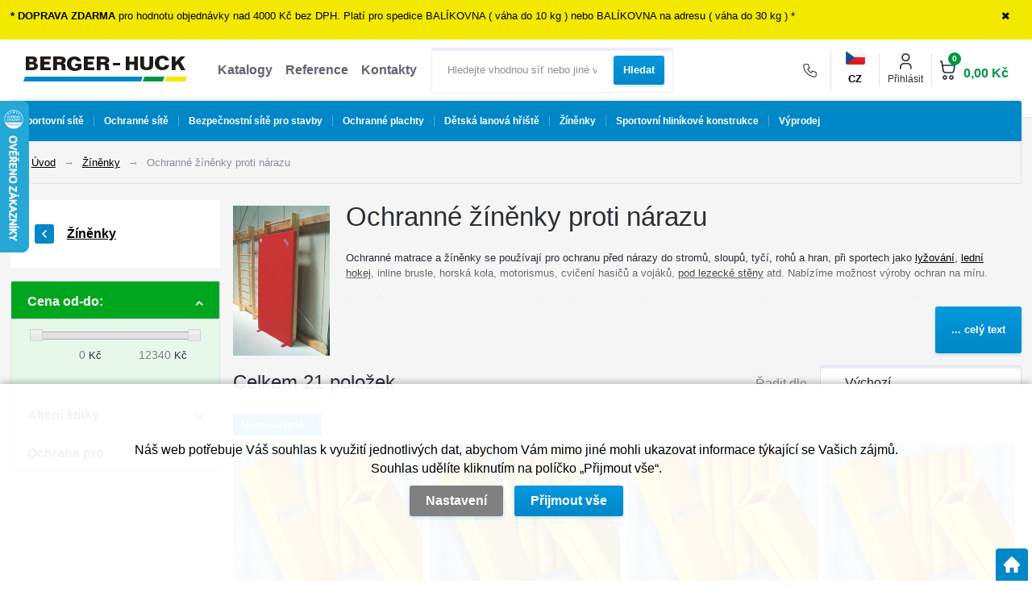

--- FILE ---
content_type: text/html; charset=utf-8
request_url: https://www.berger-huck.cz/ochranne-zinenky-proti-narazu
body_size: 26656
content:
<!DOCTYPE html>
<html lang="cs">
<head>
                <script>
            window.dataLayer = window.dataLayer || [];
            function gtag(){dataLayer.push(arguments);}
            gtag('consent', 'default', {
                'ad_storage': 'denied',
                'analytics_storage': 'denied',
                'ad_user_data': 'denied',
                'ad_personalization': 'denied',
                'security_storage': 'granted'
            });
        </script>
            <meta name="facebook-domain-verification" content="vazjiq2cgu9lkz2zst27xg2vqvkwxl" />

<script type="text/javascript">
(function(sm,a,rt,e,ma,il,i,ng){a._se=a._se||[];for(ng=0;ng<ma.length;ng++){i=sm.createElement(rt);
il=sm.getElementsByTagName(rt)[0];i.async=1;i.src=e+ma[ng]+'.js';il.parentNode.insertBefore(i,il);}})
(document,window,'script','https://app.smartemailing.cz/js/tracking/',['tracker','basic']);
_se.push(['init', '68938773-de84-11e4-8b7a-002590a1e732' ]);
</script>    <meta http-equiv="Content-type" content="text/html; charset=utf-8"/>
	    <title>Ochranné žíněnky a matrace proti nárazu | Berger-Huck</title>
    <meta name="description" lang="cs" content="Ochranné matrace a žíněnky se používají pro ochranu před nárazy do stromů, sloupů, tyčí, rohů a hran, při sportech jako lyžování, inline brusle, horská kola, motorismus, cvičení hasičů a vojáků, pod lezecké stěny atd."/>
    <meta name="keywords" lang="cs" content="chránič, matrace, ochrana, boulder"/>
    <meta name="author" content="SOFICO-CZ, a. s. | www.sofico.cz"/>
    <meta name="SKYPE_TOOLBAR" content="SKYPE_TOOLBAR_PARSER_COMPATIBLE"/>

    <meta name="color-scheme" content="light">
    <meta name="theme-color" content="white" media="(prefers-color-scheme: dark)">
    <meta name="theme-color" content="white" media="(prefers-color-scheme: light)">

    <meta property="og:image" content="https://www.berger-huck.cz/pic_skupiny_zbozi/M9421.jpg" />    <meta name="robots" content="all, follow, index"/>	<link rel="canonical" href="https://www.berger-huck.cz/ochranne-zinenky-proti-narazu"/>    <link rel="alternate" hreflang="cs" href="https://www.berger-huck.cz/ochranne-zinenky-proti-narazu"/>
                <link rel="alternate" hreflang="sk" href="https://www.berger-huck.cz/sk/ochranne-zinenky-proti-narazu"/>
                <link rel="home" href="https://www.berger-huck.cz/"/>
    <link rel="shortcut icon" href="/usr/grafika/favicon.ico"/><link rel="icon" sizes="48x48" type="image/ico" href="/usr/grafika/favicon-48.ico"/><link rel="apple-touch-icon" sizes="48x48" type="image/ico" href="/usr/grafika/favicon-48.ico"/><link rel="mask-icon" sizes="48x48" type="image/ico" href="/usr/grafika/favicon-48.ico"/>    
            <link rel="stylesheet" type="text/css" media="all" href="https://www.berger-huck.cz/css/font-awesome-4.7.0/css/font-awesome.min.css"/>
    
	<link rel="stylesheet" type="text/css" media="all" href="https://www.berger-huck.cz/css/styles.css?210120262325991a4bcaee7d57e19735590b480feaebddb"/>	<meta content="width=device-width, initial-scale=1.0, maximum-scale=5.0, minimum-scale=1.0, user-scalable=yes" name="viewport"/>    <style> #header.fixed{display:none !important;} </style>    <script src="//ajax.googleapis.com/ajax/libs/jquery/1.10.2/jquery.min.js"></script>
    <!--
    <script src="//ajax.googleapis.com/ajax/libs/jquery/3.1.0/jquery.min.js"></script>
    <script src="//code.jquery.com/jquery-migrate-3.1.0.js"></script>
    -->
    <script src="//ajax.googleapis.com/ajax/libs/jqueryui/1.12.1/jquery-ui.min.js"></script>
    <script src="https://www.berger-huck.cz/js/config.js.php"></script>

    
    
        <script>
            window.dataLayer = window.dataLayer || [];
            dataLayer.push({
                'page': {
                    type: 'category'
                }
            });
        </script>	<script src="https://www.berger-huck.cz/js/js-scripts.js?210120262325991a4bcaee7d57e19735590b480feaebddb"></script>	    <script src="https://www.berger-huck.cz/js/jsphp-scripts.js?CS210120262325991a4bcaee7d57e19735590b480feaebddb"></script>
        <script src="https://www.google.com/recaptcha/api.js?render=6Lc18l4aAAAAAD9a9bvM5H0DMJynf0Dzo68PKMhW" async defer></script>                <script>(function(w,d,s,l,i){w[l]=w[l]||[];w[l].push({'gtm.start':
        new Date().getTime(),event:'gtm.js'});var f=d.getElementsByTagName(s)[0],
        j=d.createElement(s),dl=l!='dataLayer'?'&l='+l:'';j.async=true;j.src=
        'https://www.googletagmanager.com/gtm.js?id='+i+dl;f.parentNode.insertBefore(j,f);
        })(window,document,'script','dataLayer','GTM-NMRKMMH');</script>
        </head>
<body id="p-cat" class="two_colums  pc-ver body_cs ">
<noscript><iframe src="https://www.googletagmanager.com/ns.html?id=GTM-NMRKMMH" height="0" width="0" style="display:none;visibility:hidden"></iframe></noscript>
<div class="info_hlaska open noprint"><div class="grid"><p><strong>* DOPRAVA ZDARMA </strong>pro hodnotu objednávky nad 4000 Kč bez DPH. Platí pro spedice BALÍKOVNA ( váha do 10 kg ) nebo BALÍKOVNA na adresu ( váha do 30 kg ) *</p> <span class="info_hlaska_close"><i class="fa fa-times"></i></span></div></div>
<div id="header_bg" class="noprint">
    <div id="header" class="grid">
        
<div class="conteiner">
	<div class="box conteiner middle"><div class="mobil menu_resp"><span class="icon"><span class="menu_icon_line"></span><span class="menu_icon_line"></span><span class="menu_icon_line"></span></span> Menu</div> 
<a id="logo" accesskey="2" aria-label="Logo" href="https://www.berger-huck.cz/" >
    <img title="Logo" role="img" alt="Logo" src="https://www.berger-huck.cz/files/editor_source/BH-logo.png">
</a> <div data-menu="menu" class="se_menu_mobil show mobil menu "><span class="icon"></span></div>
<div class="menu se_menu menu typ3">
    <span class="icon" style="display: none;"></span></span><ul class="level_1"><li class="level_1 typ3 id_7000390000543433624"><a href="https://www.berger-huck.cz/katalogy"><span class="nazev">Katalogy</span></a></li><li class="level_1 typ3 id_7000390000543433625"><a href="https://www.berger-huck.cz/reference"><span class="nazev">Reference</span></a></li><li class="level_1 typ3 id_7000390000543433623"><a href="https://www.berger-huck.cz/kontakty"><span class="nazev">Kontakty</span></a></li></ul></div>
 
<div class="search empty">
    <form method="get" action="https://www.berger-huck.cz/vyhledavani.php" class="asholder" id="frmVyhledavani" role="search" aria-label="Hledat v tomto obchodu">
        <div class="search_1">
            <label for="vyhledavani_text" class="sr-only">Hledejte vhodnou síť nebo jiné vybavení...</label>
            <span class="search_input">
                <span class="search_info">Hledat v tomto obchodu</span>
                <input accesskey="4" id="vyhledavani_text" class="input_text it-search" type="text" name="katalog-hledany-string" maxlength="100" value="" placeholder="Hledejte vhodnou síť nebo jiné vybavení..." aria-describedby="search_hint" title="Hledat v tomto obchodu" />
                <span id="search_hint" class="sr-only">Hledejte vhodnou síť nebo jiné vybavení...</span>
                <span class="search_clear" title="Vymazat vyhledávací dotaz" aria-label="Vymazat vyhledávací dotaz"><i class="fa fa-times"></i></span>
            </span>
            <span class="search_button">
                <input class="input_submit bt-search" type="submit" aria-label="Vyhledat obsah" title="Vyhledat obsah" value="Hledat" />
            </span>
        </div>
    </form>
    <div id="naseptavac_content"></div>
</div></div> 
	<div class="box right conteiner middle">
	    <div class="kontakt">
	        <div class="box">
	            <div class='se_text '>
    <div class="tel"><a title="Zkopírovat telefonní číslo" href="tel:+420466673182" class="telSave"><span class="icon"> </span><strong>466 673 182</strong></a></div>
<div class="text">Po - Pá  7-15 hod</div></div>
            </div>
        </div>
        <div class="jazyk_top">
            <div class="jazyk_vybrany">
                <span class="cs">CZ</span>
            </div>
            <div class="change_lang">
            <a class="cs active" href="https://www.berger-huck.cz/ochranne-zinenky-proti-narazu?mena=CZK">CZ</a>
            <a class="sk" href="https://www.berger-huck.cz/sk/ochranne-zinenky-proti-narazu?mena=EUR">SK</a>
    </div>

        </div>
	    <div id="registrace"><a title="Registrace" accesskey="7" href="https://www.berger-huck.cz/registrace.php"><i class="fa fa-user-plus"></i></a></div>
<div id="login">
    <a id="login_link" onclick="show_login_form();return false;" title="Přihlášení zákazníka" href="https://www.berger-huck.cz/prihlaseni.php">
        <span class="nadpis">Přihlásit</span>
    </a>
</div> 	<div id="basket">
		<a id="basket_link" title="Zobrazit nákupní košík" href=" https://www.berger-huck.cz/kosik.php" accesskey="5" class="empty">
			<span class="nadpis"><span id="basket_show_popup" onclick="document.getElementById('basket_products').style.display='block'; return false;"></span> </span><span class="basket_empty">košík je prázdný</span>            <span id="basket_price"><span id="basket_suma">0,00</span> <span id="basket_mena"> Kč </span></span>
			<span id="basket_ks">0</span>
			<span class="icon"></span>
		</a>
        			<div id="basket_products" class="close_popup_click_outside">
			<div id="basket_products_1">
				<span id="basket_close" class="close_icon" onclick="document.getElementById('basket_products').style.display='none'; return false;">X</span>
				<a id="basket_products_icon" href="https://www.berger-huck.cz/kosik.php">0</a>
				<div class="nadpis"><span class="basket_price"></span></div>
				<div class="nadpis_table"><span>OBSAH KOŠÍKU</span></div>
				<div id="basket_products_tbl"></div>
				<div class="basket_popup_btn">
					<a class="button big" href="https://www.berger-huck.cz/prihlaseni.php">PŘIHLÁSIT SE</a>					<a class="button big kosik" href="https://www.berger-huck.cz/kosik.php">PŘEJÍT DO KOŠÍKU</a>
				</div>
								<div class="link">
					<a href="https://www.berger-huck.cz/registrace.php">Nová registrace</a><br />					<a href="https://www.berger-huck.cz/prihlaseni.php">Zapomněli jste heslo ?</a>
				</div>			</div>
		</div>
	</div>

	</div>
</div><div class="cleaner"></div>
    </div>
</div><div id="top_bar2_bg" class="noprint">
    <div id="top_bar2" class="top_bar grid"><div class="categories_bg">
	<div id="cat1mobil_show" class="mobil categories_mobil_show show" onclick="tree_categories('#cat1mobil_show', '#cat1');">
		Kategorie<span class="icon"></span>
	</div>
	<div id="cat1" class="categories hidden">
        
        <ul>
	<li class='c15d4e891d7 level_1 pouze_vypis subcategories    '>
		<span class='icon_c' onclick="open_close_categories('c15d4e891d7', this);" ><span class='icon c15d4e891d7 level_1 subcategories  '></span></span>
		<span class='a_bg level_1 subcategories'><a class='c15d4e891d7 level_1 subcategories   ' href='https://www.berger-huck.cz/sportovni-site'><span class='name level_1'><span class="foto"></span><i class="hover_icon level_1 fa fa-angle-right"></i>Sportovní sítě</span></a></span><ul class='c15d4e891d7 level_1 subcategories  '>
	<li class='cc203d8a151 level_2 pouze_vypis subcategories    '>
		<span class='icon_c' onclick="open_close_categories('cc203d8a151', this);" ><span class='icon cc203d8a151 level_2 subcategories  '></span></span>
		<span class='a_bg level_2 subcategories'><a class='cc203d8a151 level_2 subcategories   ' href='https://www.berger-huck.cz/ochranne-site-pro-sport'><span class='name level_2'>Ochranné sítě pro sport</span></a></span><ul class='cc203d8a151 level_2 subcategories  '>
	<li class='c13f3cf8c53 level_3  nosubcategories    '>
		<span class='icon_c' ><span class='icon c13f3cf8c53 level_3 nosubcategories  '></span></span>
		<span class='a_bg level_3 nosubcategories'><a class='c13f3cf8c53 level_3 nosubcategories   ' href='https://www.berger-huck.cz/ochranne-fotbalove-site'><span class='name level_3'>Sítě za fotbalové branky</span></a></span></li>
	<li class='c7fe1f8abaa level_3  nosubcategories    '>
		<span class='icon_c' ><span class='icon c7fe1f8abaa level_3 nosubcategories  '></span></span>
		<span class='a_bg level_3 nosubcategories'><a class='c7fe1f8abaa level_3 nosubcategories   ' href='https://www.berger-huck.cz/hazena-site'><span class='name level_3'>Ochranné sítě pro házenou</span></a></span></li>
	<li class='c98b2979500 level_3  nosubcategories    '>
		<span class='icon_c' ><span class='icon c98b2979500 level_3 nosubcategories  '></span></span>
		<span class='a_bg level_3 nosubcategories'><a class='c98b2979500 level_3 nosubcategories   ' href='https://www.berger-huck.cz/volejbal-site'><span class='name level_3'>Ochranné sítě pro volejbal</span></a></span></li>
	<li class='c0353ab4cbe level_3  nosubcategories    '>
		<span class='icon_c' ><span class='icon c0353ab4cbe level_3 nosubcategories  '></span></span>
		<span class='a_bg level_3 nosubcategories'><a class='c0353ab4cbe level_3 nosubcategories   ' href='https://www.berger-huck.cz/tenis-site'><span class='name level_3'>Ochranné sítě pro tenis</span></a></span></li>
	<li class='cf1b6f2857f level_3  nosubcategories    '>
		<span class='icon_c' ><span class='icon cf1b6f2857f level_3 nosubcategories  '></span></span>
		<span class='a_bg level_3 nosubcategories'><a class='cf1b6f2857f level_3 nosubcategories   ' href='https://www.berger-huck.cz/ledni-hokej-site'><span class='name level_3'>Ochranné sítě pro lední hokej</span></a></span></li>
	<li class='c68ce199ec2 level_3  nosubcategories    '>
		<span class='icon_c' ><span class='icon c68ce199ec2 level_3 nosubcategories  '></span></span>
		<span class='a_bg level_3 nosubcategories'><a class='c68ce199ec2 level_3 nosubcategories   ' href='https://www.berger-huck.cz/golf-site'><span class='name level_3'>Sítě na golf</span></a></span></li>
	<li class='c428fca9bc1 level_3  nosubcategories    '>
		<span class='icon_c' ><span class='icon c428fca9bc1 level_3 nosubcategories  '></span></span>
		<span class='a_bg level_3 nosubcategories'><a class='c428fca9bc1 level_3 nosubcategories   ' href='https://www.berger-huck.cz/baseball-site'><span class='name level_3'>Baseball/Softball</span></a></span></li>
	<li class='ce836d813fd level_3  nosubcategories    '>
		<span class='icon_c' ><span class='icon ce836d813fd level_3 nosubcategories  '></span></span>
		<span class='a_bg level_3 nosubcategories'><a class='ce836d813fd level_3 nosubcategories   ' href='https://www.berger-huck.cz/badminton-site'><span class='name level_3'>Badminton</span></a></span></li>
	<li class='c51d92be1c6 level_3  nosubcategories    '>
		<span class='icon_c' ><span class='icon c51d92be1c6 level_3 nosubcategories  '></span></span>
		<span class='a_bg level_3 nosubcategories'><a class='c51d92be1c6 level_3 nosubcategories   ' href='https://www.berger-huck.cz/basketbal-ochranne-site'><span class='name level_3'>Basketbal</span></a></span></li>
	<li class='c550a141f12 level_3  nosubcategories    '>
		<span class='icon_c' ><span class='icon c550a141f12 level_3 nosubcategories  '></span></span>
		<span class='a_bg level_3 nosubcategories'><a class='c550a141f12 level_3 nosubcategories   ' href='https://www.berger-huck.cz/squash-site'><span class='name level_3'>Squash</span></a></span></li>
	<li class='c67f7fb873e level_3  nosubcategories    '>
		<span class='icon_c' ><span class='icon c67f7fb873e level_3 nosubcategories  '></span></span>
		<span class='a_bg level_3 nosubcategories'><a class='c67f7fb873e level_3 nosubcategories   ' href='https://www.berger-huck.cz/pozemni-hokej-florbal-site'><span class='name level_3'>Pozemní hokej a florbal</span></a></span></li>
	<li class='c1a5b1e4daa level_3  nosubcategories    '>
		<span class='icon_c' ><span class='icon c1a5b1e4daa level_3 nosubcategories  '></span></span>
		<span class='a_bg level_3 nosubcategories'><a class='c1a5b1e4daa level_3 nosubcategories   ' href='https://www.berger-huck.cz/lukostrelba-site'><span class='name level_3'>Ochranné sítě pro lukostřelbu</span></a></span></li>
	<li class='c9a96876e2f level_3  nosubcategories    '>
		<span class='icon_c' ><span class='icon c9a96876e2f level_3 nosubcategories  '></span></span>
		<span class='a_bg level_3 nosubcategories'><a class='c9a96876e2f level_3 nosubcategories   ' href='https://www.berger-huck.cz/kriket-site'><span class='name level_3'>Kriket</span></a></span></li>
	<li class='c9b70e8fe62 level_3 pouze_vypis subcategories    '>
		<span class='icon_c' onclick="open_close_categories('c9b70e8fe62', this);" ><span class='icon c9b70e8fe62 level_3 subcategories  '></span></span>
		<span class='a_bg level_3 subcategories'><a class='c9b70e8fe62 level_3 subcategories   ' href='https://www.berger-huck.cz/prislusenstvi-pro-sportovni-ochranne-site'><span class='name level_3'>Příslušenství pro sportovní ochranné sítě</span></a></span><ul class='c9b70e8fe62 level_3 subcategories  '>
	<li class='cd61e4bbd63 level_4 pouze_vypis nosubcategories    '>
		<span class='icon_c' ><span class='icon cd61e4bbd63 level_4 nosubcategories  '></span></span>
		<span class='a_bg level_4 nosubcategories'><a class='cd61e4bbd63 level_4 nosubcategories   ' href='https://www.berger-huck.cz/karabiny-oka-srouby-sportovni-site'><span class='name level_4'>Karabiny,  oka a šrouby</span></a></span></li>
	<li class='cf5f8590cd5 level_4 pouze_vypis subcategories    '>
		<span class='icon_c' onclick="open_close_categories('cf5f8590cd5', this);" ><span class='icon cf5f8590cd5 level_4 subcategories  '></span></span>
		<span class='a_bg level_4 subcategories'><a class='cf5f8590cd5 level_4 subcategories   ' href='https://www.berger-huck.cz/lana-snury-a-provazy-sportovni-site'><span class='name level_4'>Lana,  šňůry a provazy</span></a></span><ul class='cf5f8590cd5 level_4 subcategories  '>
	<li class='c941e1aaaba level_5  nosubcategories    '>
		<span class='icon_c' ><span class='icon c941e1aaaba level_5 nosubcategories  '></span></span>
		<span class='a_bg level_5 nosubcategories'><a class='c941e1aaaba level_5 nosubcategories   ' href='https://www.berger-huck.cz/gumova-lana-sportovni-site'><span class='name level_5'>Gumová lana</span></a></span></li>
	<li class='c9431c87f27 level_5  nosubcategories    '>
		<span class='icon_c' ><span class='icon c9431c87f27 level_5 nosubcategories  '></span></span>
		<span class='a_bg level_5 nosubcategories'><a class='c9431c87f27 level_5 nosubcategories   ' href='https://www.berger-huck.cz/ocelova-lana-sportovni-site'><span class='name level_5'>Ocelová lana</span></a></span></li>
	<li class='c49ae49a23f level_5  nosubcategories    '>
		<span class='icon_c' ><span class='icon c49ae49a23f level_5 nosubcategories  '></span></span>
		<span class='a_bg level_5 nosubcategories'><a class='c49ae49a23f level_5 nosubcategories   ' href='https://www.berger-huck.cz/sportovni-snury-a-lana-v-bm'><span class='name level_5'>Šňůry a lana v bm</span></a></span></li>
	<li class='ce44fea3bec level_5  nosubcategories    '>
		<span class='icon_c' ><span class='icon ce44fea3bec level_5 nosubcategories  '></span></span>
		<span class='a_bg level_5 nosubcategories'><a class='ce44fea3bec level_5 nosubcategories   ' href='https://www.berger-huck.cz/sportovni-snury-a-lana-v-navinech'><span class='name level_5'>Šňůry a lana v návinech</span></a></span></li></ul></li>
	<li class='c821fa74b50 level_4  nosubcategories    '>
		<span class='icon_c' ><span class='icon c821fa74b50 level_4 nosubcategories  '></span></span>
		<span class='a_bg level_4 nosubcategories'><a class='c821fa74b50 level_4 nosubcategories   ' href='https://www.berger-huck.cz/napinaky-ochranne-site'><span class='name level_4'>Napínáky</span></a></span></li>
	<li class='c250cf8b51c level_4  nosubcategories    '>
		<span class='icon_c' ><span class='icon c250cf8b51c level_4 nosubcategories  '></span></span>
		<span class='a_bg level_4 nosubcategories'><a class='c250cf8b51c level_4 nosubcategories   ' href='https://www.berger-huck.cz/sitove-doplnky-sportovni-site'><span class='name level_4'>Síťové doplňky</span></a></span></li>
	<li class='c42998cf32d level_4 pouze_vypis nosubcategories    '>
		<span class='icon_c' ><span class='icon c42998cf32d level_4 nosubcategories  '></span></span>
		<span class='a_bg level_4 nosubcategories'><a class='c42998cf32d level_4 nosubcategories   ' href='https://www.berger-huck.cz/upinaci-popruhy-sportovni-site'><span class='name level_4'>Upínací popruhy</span></a></span></li>
	<li class='cd07e70efcf level_4  nosubcategories    '>
		<span class='icon_c' ><span class='icon cd07e70efcf level_4 nosubcategories  '></span></span>
		<span class='a_bg level_4 nosubcategories'><a class='cd07e70efcf level_4 nosubcategories   ' href='https://www.berger-huck.cz/sloupy-pro-ochranne-site'><span class='name level_4'>Sloupy pro ochranné sítě</span></a></span></li></ul></li></ul></li>
	<li class='c218a0aefd1 level_2  subcategories    '>
		<span class='icon_c' onclick="open_close_categories('c218a0aefd1', this);" ><span class='icon c218a0aefd1 level_2 subcategories  '></span></span>
		<span class='a_bg level_2 subcategories'><a class='c218a0aefd1 level_2 subcategories   ' href='https://www.berger-huck.cz/site-na-fotbal'><span class='name level_2'>Sítě na fotbal</span></a></span><ul class='c218a0aefd1 level_2 subcategories  '>
	<li class='c7d04bbbe54 level_3  nosubcategories    '>
		<span class='icon_c' ><span class='icon c7d04bbbe54 level_3 nosubcategories  '></span></span>
		<span class='a_bg level_3 nosubcategories'><a class='c7d04bbbe54 level_3 nosubcategories   ' href='https://www.berger-huck.cz/site-na-fotbalove-branky'><span class='name level_3'>Sítě na fotbalové branky</span></a></span></li>
	<li class='ca516a87cfc level_3  nosubcategories    '>
		<span class='icon_c' ><span class='icon ca516a87cfc level_3 nosubcategories  '></span></span>
		<span class='a_bg level_3 nosubcategories'><a class='ca516a87cfc level_3 nosubcategories   ' href='https://www.berger-huck.cz/fotbalove-site-na-male-branky'><span class='name level_3'>Sítě na malé branky</span></a></span></li>
	<li class='cc3c59e5f8b level_3  nosubcategories    '>
		<span class='icon_c' ><span class='icon cc3c59e5f8b level_3 nosubcategories  '></span></span>
		<span class='a_bg level_3 nosubcategories'><a class='cc3c59e5f8b level_3 nosubcategories   ' href='https://www.berger-huck.cz/site-na-branky-antivandal'><span class='name level_3'>Sítě na branky Antivandal</span></a></span></li>
	<li class='cc410003ef1 level_3  nosubcategories    '>
		<span class='icon_c' ><span class='icon cc410003ef1 level_3 nosubcategories  '></span></span>
		<span class='a_bg level_3 nosubcategories'><a class='cc410003ef1 level_3 nosubcategories   ' href='https://www.berger-huck.cz/plachty-pro-strelbu-na-branku'><span class='name level_3'>Plachty pro střelbu na branku</span></a></span></li>
	<li class='c854d9fca60 level_3  nosubcategories    '>
		<span class='icon_c' ><span class='icon c854d9fca60 level_3 nosubcategories  '></span></span>
		<span class='a_bg level_3 nosubcategories'><a class='c854d9fca60 level_3 nosubcategories   ' href='https://www.berger-huck.cz/site-na-mice'><span class='name level_3'>Sítě na míče</span></a></span></li>
	<li class='c559cb990c9 level_3  nosubcategories    '>
		<span class='icon_c' ><span class='icon c559cb990c9 level_3 nosubcategories  '></span></span>
		<span class='a_bg level_3 nosubcategories'><a class='c559cb990c9 level_3 nosubcategories   ' href='https://www.berger-huck.cz/prislusenstvi-pro-fotbal'><span class='name level_3'>Příslušenství pro fotbal</span></a></span></li></ul></li>
	<li class='ccee631121c level_2 pouze_vypis subcategories    '>
		<span class='icon_c' onclick="open_close_categories('ccee631121c', this);" ><span class='icon ccee631121c level_2 subcategories  '></span></span>
		<span class='a_bg level_2 subcategories'><a class='ccee631121c level_2 subcategories   ' href='https://www.berger-huck.cz/site-na-tenis'><span class='name level_2'>Sítě na tenis</span></a></span><ul class='ccee631121c level_2 subcategories  '>
	<li class='c5b69b9cb83 level_3  nosubcategories    '>
		<span class='icon_c' ><span class='icon c5b69b9cb83 level_3 nosubcategories  '></span></span>
		<span class='a_bg level_3 nosubcategories'><a class='c5b69b9cb83 level_3 nosubcategories   ' href='https://www.berger-huck.cz/turnajove-site-na-tenis'><span class='name level_3'>Turnajové sítě na tenis</span></a></span></li>
	<li class='cb5b41fac03 level_3  nosubcategories    '>
		<span class='icon_c' ><span class='icon cb5b41fac03 level_3 nosubcategories  '></span></span>
		<span class='a_bg level_3 nosubcategories'><a class='cb5b41fac03 level_3 nosubcategories   ' href='https://www.berger-huck.cz/treninkove-site-na-tenis'><span class='name level_3'>Tréninkové sítě</span></a></span></li>
	<li class='c285e19f20b level_3  nosubcategories    '>
		<span class='icon_c' ><span class='icon c285e19f20b level_3 nosubcategories  '></span></span>
		<span class='a_bg level_3 nosubcategories'><a class='c285e19f20b level_3 nosubcategories   ' href='https://www.berger-huck.cz/detske-tenisove-site-a-ramy'><span class='name level_3'>Dětské tenisové sítě a rámy</span></a></span></li>
	<li class='ce8c0653fea level_3  nosubcategories    '>
		<span class='icon_c' ><span class='icon ce8c0653fea level_3 nosubcategories  '></span></span>
		<span class='a_bg level_3 nosubcategories'><a class='ce8c0653fea level_3 nosubcategories   ' href='https://www.berger-huck.cz/stinici-plachty'><span class='name level_3'>Stínící plachty</span></a></span></li>
	<li class='cb337e84de8 level_3  nosubcategories    '>
		<span class='icon_c' ><span class='icon cb337e84de8 level_3 nosubcategories  '></span></span>
		<span class='a_bg level_3 nosubcategories'><a class='cb337e84de8 level_3 nosubcategories   ' href='https://www.berger-huck.cz/zametaci-site'><span class='name level_3'>Zametací sítě</span></a></span></li>
	<li class='cff4d5fbbaf level_3  nosubcategories    '>
		<span class='icon_c' ><span class='icon cff4d5fbbaf level_3 nosubcategories  '></span></span>
		<span class='a_bg level_3 nosubcategories'><a class='cff4d5fbbaf level_3 nosubcategories   ' href='https://www.berger-huck.cz/delici-site-mezi-kurty'><span class='name level_3'>Dělící sítě mezi kurty</span></a></span></li>
	<li class='c2d6cc4b2d1 level_3  nosubcategories    '>
		<span class='icon_c' ><span class='icon c2d6cc4b2d1 level_3 nosubcategories  '></span></span>
		<span class='a_bg level_3 nosubcategories'><a class='c2d6cc4b2d1 level_3 nosubcategories   ' href='https://www.berger-huck.cz/prislusenstvi-pro-tenis'><span class='name level_3'>Příslušenství pro tenis</span></a></span></li></ul></li>
	<li class='c389bc7bb1e level_2  subcategories    '>
		<span class='icon_c' onclick="open_close_categories('c389bc7bb1e', this);" ><span class='icon c389bc7bb1e level_2 subcategories  '></span></span>
		<span class='a_bg level_2 subcategories'><a class='c389bc7bb1e level_2 subcategories   ' href='https://www.berger-huck.cz/site-na-hazenou'><span class='name level_2'>Sítě na házenou</span></a></span><ul class='c389bc7bb1e level_2 subcategories  '>
	<li class='ce2230b8535 level_3  nosubcategories    '>
		<span class='icon_c' ><span class='icon ce2230b8535 level_3 nosubcategories  '></span></span>
		<span class='a_bg level_3 nosubcategories'><a class='ce2230b8535 level_3 nosubcategories   ' href='https://www.berger-huck.cz/brankove-site-na-hazenou'><span class='name level_3'>Brankové sítě na házenou</span></a></span></li>
	<li class='c087408522c level_3  nosubcategories    '>
		<span class='icon_c' ><span class='icon c087408522c level_3 nosubcategories  '></span></span>
		<span class='a_bg level_3 nosubcategories'><a class='c087408522c level_3 nosubcategories   ' href='https://www.berger-huck.cz/zavesne-site-do-branky'><span class='name level_3'>Závěsné sítě do branky</span></a></span></li>
	<li class='ca760880003 level_3  nosubcategories    '>
		<span class='icon_c' ><span class='icon ca760880003 level_3 nosubcategories  '></span></span>
		<span class='a_bg level_3 nosubcategories'><a class='ca760880003 level_3 nosubcategories   ' href='https://www.berger-huck.cz/prislusenstvi-pro-hazenou'><span class='name level_3'>Příslušenství pro házenou</span></a></span></li></ul></li>
	<li class='c10a7cdd970 level_2  subcategories    '>
		<span class='icon_c' onclick="open_close_categories('c10a7cdd970', this);" ><span class='icon c10a7cdd970 level_2 subcategories  '></span></span>
		<span class='a_bg level_2 subcategories'><a class='c10a7cdd970 level_2 subcategories   ' href='https://www.berger-huck.cz/site-na-volejbal'><span class='name level_2'>Sítě na volejbal</span></a></span><ul class='c10a7cdd970 level_2 subcategories  '>
	<li class='c3dc4876f3f level_3  nosubcategories    '>
		<span class='icon_c' ><span class='icon c3dc4876f3f level_3 nosubcategories  '></span></span>
		<span class='a_bg level_3 nosubcategories'><a class='c3dc4876f3f level_3 nosubcategories   ' href='https://www.berger-huck.cz/turnajove-site-volejbal'><span class='name level_3'>Turnajové sítě na volejbal</span></a></span></li>
	<li class='c59b90e1005 level_3  nosubcategories    '>
		<span class='icon_c' ><span class='icon c59b90e1005 level_3 nosubcategories  '></span></span>
		<span class='a_bg level_3 nosubcategories'><a class='c59b90e1005 level_3 nosubcategories   ' href='https://www.berger-huck.cz/treninkove-site-volejbal'><span class='name level_3'>Tréninkové sítě</span></a></span></li>
	<li class='c2b8a61594b level_3  nosubcategories    '>
		<span class='icon_c' ><span class='icon c2b8a61594b level_3 nosubcategories  '></span></span>
		<span class='a_bg level_3 nosubcategories'><a class='c2b8a61594b level_3 nosubcategories   ' href='https://www.berger-huck.cz/volejbalove-site-antivandal'><span class='name level_3'>Volejbalové sítě Antivandal</span></a></span></li>
	<li class='cf3f27a3247 level_3  nosubcategories    '>
		<span class='icon_c' ><span class='icon cf3f27a3247 level_3 nosubcategories  '></span></span>
		<span class='a_bg level_3 nosubcategories'><a class='cf3f27a3247 level_3 nosubcategories   ' href='https://www.berger-huck.cz/prislusenstvi-pro-volejbal'><span class='name level_3'>Příslušenství pro volejbal</span></a></span></li></ul></li>
	<li class='c38913e1d6a level_2  subcategories    '>
		<span class='icon_c' onclick="open_close_categories('c38913e1d6a', this);" ><span class='icon c38913e1d6a level_2 subcategories  '></span></span>
		<span class='a_bg level_2 subcategories'><a class='c38913e1d6a level_2 subcategories   ' href='https://www.berger-huck.cz/site-na-beachvolejbal'><span class='name level_2'>Sítě na beachvolejbal</span></a></span><ul class='c38913e1d6a level_2 subcategories  '>
	<li class='cebd9629fc3 level_3  nosubcategories    '>
		<span class='icon_c' ><span class='icon cebd9629fc3 level_3 nosubcategories  '></span></span>
		<span class='a_bg level_3 nosubcategories'><a class='cebd9629fc3 level_3 nosubcategories   ' href='https://www.berger-huck.cz/turnajove-site-beachvolejbal'><span class='name level_3'>Turnajové sítě na beachvolejbal</span></a></span></li>
	<li class='c63538fe6ef level_3  nosubcategories    '>
		<span class='icon_c' ><span class='icon c63538fe6ef level_3 nosubcategories  '></span></span>
		<span class='a_bg level_3 nosubcategories'><a class='c63538fe6ef level_3 nosubcategories   ' href='https://www.berger-huck.cz/treninkove-site-beachvolejbal'><span class='name level_3'>Tréninkové sítě</span></a></span></li>
	<li class='ccf67355a33 level_3  nosubcategories    '>
		<span class='icon_c' ><span class='icon ccf67355a33 level_3 nosubcategories  '></span></span>
		<span class='a_bg level_3 nosubcategories'><a class='ccf67355a33 level_3 nosubcategories   ' href='https://www.berger-huck.cz/turnajove-prislusenstvi-pro-beachvolejbal'><span class='name level_3'>Turnajové příslušenství pro beach</span></a></span></li>
	<li class='c07563a3fe3 level_3  nosubcategories    '>
		<span class='icon_c' ><span class='icon c07563a3fe3 level_3 nosubcategories  '></span></span>
		<span class='a_bg level_3 nosubcategories'><a class='c07563a3fe3 level_3 nosubcategories   ' href='https://www.berger-huck.cz/rekreacni-prislusenstvi-pro-beachvolejbal'><span class='name level_3'>Rekreační příslušenství pro beach</span></a></span></li></ul></li>
	<li class='c25ddc0f8c9 level_2  subcategories    '>
		<span class='icon_c' onclick="open_close_categories('c25ddc0f8c9', this);" ><span class='icon c25ddc0f8c9 level_2 subcategories  '></span></span>
		<span class='a_bg level_2 subcategories'><a class='c25ddc0f8c9 level_2 subcategories   ' href='https://www.berger-huck.cz/site-na-lyzarske-svahy'><span class='name level_2'>Sítě na lyžařské svahy</span></a></span><ul class='c25ddc0f8c9 level_2 subcategories  '>
	<li class='c5ef0b4eba3 level_3  nosubcategories    '>
		<span class='icon_c' ><span class='icon c5ef0b4eba3 level_3 nosubcategories  '></span></span>
		<span class='a_bg level_3 nosubcategories'><a class='c5ef0b4eba3 level_3 nosubcategories   ' href='https://www.berger-huck.cz/bezpecnostni-site-pro-pevne-konstrukce'><span class='name level_3'>Bezpečnostní sítě pro pevné konstrukce</span></a></span></li>
	<li class='c598b3e71ec level_3  nosubcategories    '>
		<span class='icon_c' ><span class='icon c598b3e71ec level_3 nosubcategories  '></span></span>
		<span class='a_bg level_3 nosubcategories'><a class='c598b3e71ec level_3 nosubcategories   ' href='https://www.berger-huck.cz/bezpecnostni-site-pro-pruzne-tyce'><span class='name level_3'>Bezpečnostní sítě pro pružné tyče</span></a></span></li>
	<li class='c74071a6733 level_3  nosubcategories    '>
		<span class='icon_c' ><span class='icon c74071a6733 level_3 nosubcategories  '></span></span>
		<span class='a_bg level_3 nosubcategories'><a class='c74071a6733 level_3 nosubcategories   ' href='https://www.berger-huck.cz/vymezovaci-site'><span class='name level_3'>Vymezovací sítě</span></a></span></li>
	<li class='ccfee398643 level_3  nosubcategories    '>
		<span class='icon_c' ><span class='icon ccfee398643 level_3 nosubcategories  '></span></span>
		<span class='a_bg level_3 nosubcategories'><a class='ccfee398643 level_3 nosubcategories   ' href='https://www.berger-huck.cz/snezne-plutky'><span class='name level_3'>Sněžné plůtky</span></a></span></li>
	<li class='cd18f655c3f level_3  nosubcategories    '>
		<span class='icon_c' ><span class='icon cd18f655c3f level_3 nosubcategories  '></span></span>
		<span class='a_bg level_3 nosubcategories'><a class='cd18f655c3f level_3 nosubcategories   ' href='https://www.berger-huck.cz/trojuhelnikove-lyzarske-site'><span class='name level_3'>Trojúhelníkové lyžařské sítě</span></a></span></li>
	<li class='c6ea2ef7311 level_3  nosubcategories    '>
		<span class='icon_c' ><span class='icon c6ea2ef7311 level_3 nosubcategories  '></span></span>
		<span class='a_bg level_3 nosubcategories'><a class='c6ea2ef7311 level_3 nosubcategories   ' href='https://www.berger-huck.cz/prislusenstvi-lyzarske-svahy'><span class='name level_3'>Příslušenství</span></a></span></li></ul></li>
	<li class='c877a9ba7a9 level_2  subcategories    '>
		<span class='icon_c' onclick="open_close_categories('c877a9ba7a9', this);" ><span class='icon c877a9ba7a9 level_2 subcategories  '></span></span>
		<span class='a_bg level_2 subcategories'><a class='c877a9ba7a9 level_2 subcategories   ' href='https://www.berger-huck.cz/site-na-badminton'><span class='name level_2'>Sítě na badminton</span></a></span><ul class='c877a9ba7a9 level_2 subcategories  '>
	<li class='cdc6a648964 level_3  nosubcategories    '>
		<span class='icon_c' ><span class='icon cdc6a648964 level_3 nosubcategories  '></span></span>
		<span class='a_bg level_3 nosubcategories'><a class='cdc6a648964 level_3 nosubcategories   ' href='https://www.berger-huck.cz/badminton-turnajove-site'><span class='name level_3'>Turnajové sítě na badminton</span></a></span></li>
	<li class='c26337353b7 level_3  nosubcategories    '>
		<span class='icon_c' ><span class='icon c26337353b7 level_3 nosubcategories  '></span></span>
		<span class='a_bg level_3 nosubcategories'><a class='c26337353b7 level_3 nosubcategories   ' href='https://www.berger-huck.cz/badminton-treninkove-site'><span class='name level_3'>Tréninkové sítě</span></a></span></li></ul></li>
	<li class='c53fde96fcc level_2  nosubcategories    '>
		<span class='icon_c' ><span class='icon c53fde96fcc level_2 nosubcategories  '></span></span>
		<span class='a_bg level_2 nosubcategories'><a class='c53fde96fcc level_2 nosubcategories   ' href='https://www.berger-huck.cz/site-na-florbal'><span class='name level_2'>Sítě na florbal</span></a></span></li>
	<li class='c2bb232c0b1 level_2  nosubcategories    '>
		<span class='icon_c' ><span class='icon c2bb232c0b1 level_2 nosubcategories  '></span></span>
		<span class='a_bg level_2 nosubcategories'><a class='c2bb232c0b1 level_2 nosubcategories   ' href='https://www.berger-huck.cz/site-na-ledni-hokej-a-inline'><span class='name level_2'>Sítě na lední hokej a inline</span></a></span></li>
	<li class='cba2fd310dc level_2  nosubcategories    '>
		<span class='icon_c' ><span class='icon cba2fd310dc level_2 nosubcategories  '></span></span>
		<span class='a_bg level_2 nosubcategories'><a class='cba2fd310dc level_2 nosubcategories   ' href='https://www.berger-huck.cz/site-na-pozemni-hokej'><span class='name level_2'>Sítě na pozemní hokej</span></a></span></li>
	<li class='c8e6b42f164 level_2  nosubcategories    '>
		<span class='icon_c' ><span class='icon c8e6b42f164 level_2 nosubcategories  '></span></span>
		<span class='a_bg level_2 nosubcategories'><a class='c8e6b42f164 level_2 nosubcategories   ' href='https://www.berger-huck.cz/site-na-basketbal'><span class='name level_2'>Sítě na basketbal</span></a></span></li>
	<li class='cef575e8837 level_2  nosubcategories    '>
		<span class='icon_c' ><span class='icon cef575e8837 level_2 nosubcategories  '></span></span>
		<span class='a_bg level_2 nosubcategories'><a class='cef575e8837 level_2 nosubcategories   ' href='https://www.berger-huck.cz/site-na-nohejbal'><span class='name level_2'>Sítě na nohejbal</span></a></span></li>
	<li class='c2050e03ca1 level_2  nosubcategories    '>
		<span class='icon_c' ><span class='icon c2050e03ca1 level_2 nosubcategories  '></span></span>
		<span class='a_bg level_2 nosubcategories'><a class='c2050e03ca1 level_2 nosubcategories   ' href='https://www.berger-huck.cz/site-na-vodni-polo'><span class='name level_2'>Sítě na vodní pólo</span></a></span></li>
	<li class='cab817c9349 level_2  nosubcategories    '>
		<span class='icon_c' ><span class='icon cab817c9349 level_2 nosubcategories  '></span></span>
		<span class='a_bg level_2 nosubcategories'><a class='cab817c9349 level_2 nosubcategories   ' href='https://www.berger-huck.cz/site-na-kolovou'><span class='name level_2'>Sítě na kolovou</span></a></span></li>
	<li class='c9461cce28e level_2  nosubcategories    '>
		<span class='icon_c' ><span class='icon c9461cce28e level_2 nosubcategories  '></span></span>
		<span class='a_bg level_2 nosubcategories'><a class='c9461cce28e level_2 nosubcategories   ' href='https://www.berger-huck.cz/site-na-atletiku'><span class='name level_2'>Sítě na atletiku</span></a></span></li>
	<li class='cf770b62bc8 level_2 pouze_vypis nosubcategories    '>
		<span class='icon_c' ><span class='icon cf770b62bc8 level_2 nosubcategories  '></span></span>
		<span class='a_bg level_2 nosubcategories'><a class='cf770b62bc8 level_2 nosubcategories   ' href='https://www.berger-huck.cz/site-na-zakryti-piskoviste'><span class='name level_2'>Sítě na zakrytí pískoviště</span></a></span></li>
	<li class='ce1e32e235e level_2  nosubcategories    '>
		<span class='icon_c' ><span class='icon ce1e32e235e level_2 nosubcategories  '></span></span>
		<span class='a_bg level_2 nosubcategories'><a class='ce1e32e235e level_2 nosubcategories   ' href='https://www.berger-huck.cz/sportovni-ocelove-site-antivandal'><span class='name level_2'>Sítě ocelové Antivandal</span></a></span></li>
	<li class='ceba0dc302b level_2  nosubcategories    '>
		<span class='icon_c' ><span class='icon ceba0dc302b level_2 nosubcategories  '></span></span>
		<span class='a_bg level_2 nosubcategories'><a class='ceba0dc302b level_2 nosubcategories   ' href='https://www.berger-huck.cz/site-pro-lanova-a-multifunkcni-centra'><span class='name level_2'>Sítě pro lanová a multifunkční centra</span></a></span></li>
	<li class='c55a7cf9c71 level_2  nosubcategories    '>
		<span class='icon_c' ><span class='icon c55a7cf9c71 level_2 nosubcategories  '></span></span>
		<span class='a_bg level_2 nosubcategories'><a class='c55a7cf9c71 level_2 nosubcategories   ' href='https://www.berger-huck.cz/site-pro-deleni-sportovni-haly'><span class='name level_2'>Sítě pro dělení sportovní haly</span></a></span></li>
	<li class='c2f55707d41 level_2  subcategories    '>
		<span class='icon_c' onclick="open_close_categories('c2f55707d41', this);" ><span class='icon c2f55707d41 level_2 subcategories  '></span></span>
		<span class='a_bg level_2 subcategories'><a class='c2f55707d41 level_2 subcategories   ' href='https://www.berger-huck.cz/sportovni-lana'><span class='name level_2'>Lana pro sport</span></a></span><ul class='c2f55707d41 level_2 subcategories  '>
	<li class='c1be3bc32e6 level_3  nosubcategories    '>
		<span class='icon_c' ><span class='icon c1be3bc32e6 level_3 nosubcategories  '></span></span>
		<span class='a_bg level_3 nosubcategories'><a class='c1be3bc32e6 level_3 nosubcategories   ' href='https://www.berger-huck.cz/splhaci-lana'><span class='name level_3'>Šplhací lana</span></a></span></li>
	<li class='c35051070e5 level_3  nosubcategories    '>
		<span class='icon_c' ><span class='icon c35051070e5 level_3 nosubcategories  '></span></span>
		<span class='a_bg level_3 nosubcategories'><a class='c35051070e5 level_3 nosubcategories   ' href='https://www.berger-huck.cz/pretahovaci-lana'><span class='name level_3'>Přetahovací lana</span></a></span></li>
	<li class='cb534ba6823 level_3  nosubcategories    '>
		<span class='icon_c' ><span class='icon cb534ba6823 level_3 nosubcategories  '></span></span>
		<span class='a_bg level_3 nosubcategories'><a class='cb534ba6823 level_3 nosubcategories   ' href='https://www.berger-huck.cz/balancni-lana'><span class='name level_3'>Balanční lana</span></a></span></li>
	<li class='c05f971b5ec level_3  nosubcategories    '>
		<span class='icon_c' ><span class='icon c05f971b5ec level_3 nosubcategories  '></span></span>
		<span class='a_bg level_3 nosubcategories'><a class='c05f971b5ec level_3 nosubcategories   ' href='https://www.berger-huck.cz/snury-isilink'><span class='name level_3'>Šňůry Isilink</span></a></span></li>
	<li class='c7380ad8a67 level_3  nosubcategories    '>
		<span class='icon_c' ><span class='icon c7380ad8a67 level_3 nosubcategories  '></span></span>
		<span class='a_bg level_3 nosubcategories'><a class='c7380ad8a67 level_3 nosubcategories   ' href='https://www.berger-huck.cz/gymnasticka-lana-a-kruhy'><span class='name level_3'>Gymnastická lana a kruhy</span></a></span></li></ul></li>
	<li class='c3cf166c6b7 level_2  nosubcategories    '>
		<span class='icon_c' ><span class='icon c3cf166c6b7 level_2 nosubcategories  '></span></span>
		<span class='a_bg level_2 nosubcategories'><a class='c3cf166c6b7 level_2 nosubcategories   ' href='https://www.berger-huck.cz/svihadla'><span class='name level_2'>Švihadla</span></a></span></li></ul></li>
	<li class='cc86a7ee3d8 level_1 pouze_vypis subcategories    '>
		<span class='icon_c' onclick="open_close_categories('cc86a7ee3d8', this);" ><span class='icon cc86a7ee3d8 level_1 subcategories  '></span></span>
		<span class='a_bg level_1 subcategories'><a class='cc86a7ee3d8 level_1 subcategories   ' href='https://www.berger-huck.cz/ochranne-site'><span class='name level_1'><span class="foto"></span><i class="hover_icon level_1 fa fa-angle-right"></i>Ochranné sítě</span></a></span><ul class='cc86a7ee3d8 level_1 subcategories  '>
	<li class='ca01a0380ca level_2 pouze_vypis subcategories    '>
		<span class='icon_c' onclick="open_close_categories('ca01a0380ca', this);" ><span class='icon ca01a0380ca level_2 subcategories  '></span></span>
		<span class='a_bg level_2 subcategories'><a class='ca01a0380ca level_2 subcategories   ' href='https://www.berger-huck.cz/ochranne-site-na-prani'><span class='name level_2'>Ochranné sítě na přání</span></a></span><ul class='ca01a0380ca level_2 subcategories  '>
	<li class='c5a4b25aaed level_3  nosubcategories    '>
		<span class='icon_c' ><span class='icon c5a4b25aaed level_3 nosubcategories  '></span></span>
		<span class='a_bg level_3 nosubcategories'><a class='c5a4b25aaed level_3 nosubcategories   ' href='https://www.berger-huck.cz/site-standardni-dle-m2'><span class='name level_3'>Sítě standardní dle m2</span></a></span></li>
	<li class='cf73b76ce89 level_3  nosubcategories    '>
		<span class='icon_c' ><span class='icon cf73b76ce89 level_3 nosubcategories  '></span></span>
		<span class='a_bg level_3 nosubcategories'><a class='cf73b76ce89 level_3 nosubcategories   ' href='https://www.berger-huck.cz/site-nehorlave-dle-m2'><span class='name level_3'>Sítě nehořlavé dle m2</span></a></span></li>
	<li class='c70c639df5e level_3  nosubcategories    '>
		<span class='icon_c' ><span class='icon c70c639df5e level_3 nosubcategories  '></span></span>
		<span class='a_bg level_3 nosubcategories'><a class='c70c639df5e level_3 nosubcategories   ' href='https://www.berger-huck.cz/site-ocelove-antivandal-dle-m2'><span class='name level_3'>Sítě ocelové Antivandal dle m2</span></a></span></li>
	<li class='c28f0b86459 level_3 pouze_vypis subcategories    '>
		<span class='icon_c' onclick="open_close_categories('c28f0b86459', this);" ><span class='icon c28f0b86459 level_3 subcategories  '></span></span>
		<span class='a_bg level_3 subcategories'><a class='c28f0b86459 level_3 subcategories   ' href='https://www.berger-huck.cz/prislusenstvi-pro-uchyceni-siti'><span class='name level_3'>Příslušenství pro uchycení sítí</span></a></span><ul class='c28f0b86459 level_3 subcategories  '>
	<li class='c1543843a47 level_4 pouze_vypis nosubcategories    '>
		<span class='icon_c' ><span class='icon c1543843a47 level_4 nosubcategories  '></span></span>
		<span class='a_bg level_4 nosubcategories'><a class='c1543843a47 level_4 nosubcategories   ' href='https://www.berger-huck.cz/karabiny-oka-a-srouby'><span class='name level_4'>Karabiny,  oka a šrouby</span></a></span></li>
	<li class='cf8c1f23d6a level_4  subcategories    '>
		<span class='icon_c' onclick="open_close_categories('cf8c1f23d6a', this);" ><span class='icon cf8c1f23d6a level_4 subcategories  '></span></span>
		<span class='a_bg level_4 subcategories'><a class='cf8c1f23d6a level_4 subcategories   ' href='https://www.berger-huck.cz/ochranne-site-lana-a-snury'><span class='name level_4'>Lana a šňůry</span></a></span><ul class='cf8c1f23d6a level_4 subcategories  '>
	<li class='ce46de7e1bc level_5  nosubcategories    '>
		<span class='icon_c' ><span class='icon ce46de7e1bc level_5 nosubcategories  '></span></span>
		<span class='a_bg level_5 nosubcategories'><a class='ce46de7e1bc level_5 nosubcategories   ' href='https://www.berger-huck.cz/gumova-lana'><span class='name level_5'>Gumová lana</span></a></span></li>
	<li class='cb7b16ecf8c level_5  nosubcategories    '>
		<span class='icon_c' ><span class='icon cb7b16ecf8c level_5 nosubcategories  '></span></span>
		<span class='a_bg level_5 nosubcategories'><a class='cb7b16ecf8c level_5 nosubcategories   ' href='https://www.berger-huck.cz/ocelova-lana-ochranne-site'><span class='name level_5'>Ocelová lana</span></a></span></li>
	<li class='c352fe25daf level_5  nosubcategories    '>
		<span class='icon_c' ><span class='icon c352fe25daf level_5 nosubcategories  '></span></span>
		<span class='a_bg level_5 nosubcategories'><a class='c352fe25daf level_5 nosubcategories   ' href='https://www.berger-huck.cz/snury-a-lana-v-bm'><span class='name level_5'>Šňůry a lana v bm</span></a></span></li>
	<li class='c18d8042386 level_5  nosubcategories    '>
		<span class='icon_c' ><span class='icon c18d8042386 level_5 nosubcategories  '></span></span>
		<span class='a_bg level_5 nosubcategories'><a class='c18d8042386 level_5 nosubcategories   ' href='https://www.berger-huck.cz/snury-a-lana-v-navinech'><span class='name level_5'>Šňůry a lana v návinech</span></a></span></li></ul></li>
	<li class='c816b112c61 level_4  nosubcategories    '>
		<span class='icon_c' ><span class='icon c816b112c61 level_4 nosubcategories  '></span></span>
		<span class='a_bg level_4 nosubcategories'><a class='c816b112c61 level_4 nosubcategories   ' href='https://www.berger-huck.cz/napinaky-ochranne-site'><span class='name level_4'>Napínáky</span></a></span></li>
	<li class='c69cb3ea317 level_4 pouze_vypis nosubcategories    '>
		<span class='icon_c' ><span class='icon c69cb3ea317 level_4 nosubcategories  '></span></span>
		<span class='a_bg level_4 nosubcategories'><a class='c69cb3ea317 level_4 nosubcategories   ' href='https://www.berger-huck.cz/upinaci-popruhy'><span class='name level_4'>Upínací popruhy</span></a></span></li>
	<li class='cbbf94b34eb level_4  nosubcategories    '>
		<span class='icon_c' ><span class='icon cbbf94b34eb level_4 nosubcategories  '></span></span>
		<span class='a_bg level_4 nosubcategories'><a class='cbbf94b34eb level_4 nosubcategories   ' href='https://www.berger-huck.cz/sitove-doplnky-uchyceni-siti'><span class='name level_4'>Síťové doplňky</span></a></span></li></ul></li></ul></li>
	<li class='c66808e327d level_2 pouze_vypis subcategories    '>
		<span class='icon_c' onclick="open_close_categories('c66808e327d', this);" ><span class='icon c66808e327d level_2 subcategories  '></span></span>
		<span class='a_bg level_2 subcategories'><a class='c66808e327d level_2 subcategories   ' href='https://www.berger-huck.cz/kryci-site-pro-kontejnery-a-privesy'><span class='name level_2'>Krycí sítě pro kontejnery a přívěsy</span></a></span><ul class='c66808e327d level_2 subcategories  '>
	<li class='c42e7aaa88b level_3  nosubcategories    '>
		<span class='icon_c' ><span class='icon c42e7aaa88b level_3 nosubcategories  '></span></span>
		<span class='a_bg level_3 nosubcategories'><a class='c42e7aaa88b level_3 nosubcategories   ' href='https://www.berger-huck.cz/site-pro-kontejnery'><span class='name level_3'>Sítě pro kontejnery</span></a></span></li>
	<li class='c8fe0093bb3 level_3  nosubcategories    '>
		<span class='icon_c' ><span class='icon c8fe0093bb3 level_3 nosubcategories  '></span></span>
		<span class='a_bg level_3 nosubcategories'><a class='c8fe0093bb3 level_3 nosubcategories   ' href='https://www.berger-huck.cz/site-pro-privesy'><span class='name level_3'>Sítě pro přívěsy</span></a></span></li>
	<li class='c41ae36ecb9 level_3 pouze_vypis nosubcategories    '>
		<span class='icon_c' ><span class='icon c41ae36ecb9 level_3 nosubcategories  '></span></span>
		<span class='a_bg level_3 nosubcategories'><a class='c41ae36ecb9 level_3 nosubcategories   ' href='https://www.berger-huck.cz/prislusenstvi-pro-kryci-site'><span class='name level_3'>Příslušenství pro krycí sítě</span></a></span></li>
	<li class='c9cf81d8026 level_3  nosubcategories    '>
		<span class='icon_c' ><span class='icon c9cf81d8026 level_3 nosubcategories  '></span></span>
		<span class='a_bg level_3 nosubcategories'><a class='c9cf81d8026 level_3 nosubcategories   ' href='https://www.berger-huck.cz/fixacni-cargo-site'><span class='name level_3'>Fixační cargo sítě</span></a></span></li></ul></li>
	<li class='c75fc093c0e level_2 pouze_vypis subcategories    '>
		<span class='icon_c' onclick="open_close_categories('c75fc093c0e', this);" ><span class='icon c75fc093c0e level_2 subcategories  '></span></span>
		<span class='a_bg level_2 subcategories'><a class='c75fc093c0e level_2 subcategories   ' href='https://www.berger-huck.cz/site-pro-sklady-a-regaly'><span class='name level_2'>Sítě pro sklady a regály</span></a></span><ul class='c75fc093c0e level_2 subcategories  '>
	<li class='cf74909ace6 level_3  nosubcategories    '>
		<span class='icon_c' ><span class='icon cf74909ace6 level_3 nosubcategories  '></span></span>
		<span class='a_bg level_3 nosubcategories'><a class='cf74909ace6 level_3 nosubcategories   ' href='https://www.berger-huck.cz/vertikalni-site-pro-paletove-regaly'><span class='name level_3'>Vertikální sítě pro paletové regály</span></a></span></li>
	<li class='c66368270ff level_3  nosubcategories    '>
		<span class='icon_c' ><span class='icon c66368270ff level_3 nosubcategories  '></span></span>
		<span class='a_bg level_3 nosubcategories'><a class='c66368270ff level_3 nosubcategories   ' href='https://www.berger-huck.cz/horizontalni-site-pro-paletove-regaly'><span class='name level_3'>Horizontální sítě pro paletové regály</span></a></span></li>
	<li class='c248e844336 level_3 pouze_vypis nosubcategories    '>
		<span class='icon_c' ><span class='icon c248e844336 level_3 nosubcategories  '></span></span>
		<span class='a_bg level_3 nosubcategories'><a class='c248e844336 level_3 nosubcategories   ' href='https://www.berger-huck.cz/prislusenstvi-pro-regalove-site'><span class='name level_3'>Příslušenství pro regálové sítě</span></a></span></li></ul></li>
	<li class='c019d385eb6 level_2  subcategories    '>
		<span class='icon_c' onclick="open_close_categories('c019d385eb6', this);" ><span class='icon c019d385eb6 level_2 subcategories  '></span></span>
		<span class='a_bg level_2 subcategories'><a class='c019d385eb6 level_2 subcategories   ' href='https://www.berger-huck.cz/site-pro-skladky'><span class='name level_2'>Sítě pro skládky</span></a></span><ul class='c019d385eb6 level_2 subcategories  '>
	<li class='ca49e9411d6 level_3 pouze_vypis nosubcategories    '>
		<span class='icon_c' ><span class='icon ca49e9411d6 level_3 nosubcategories  '></span></span>
		<span class='a_bg level_3 nosubcategories'><a class='ca49e9411d6 level_3 nosubcategories   ' href='https://www.berger-huck.cz/prislusenstvi-pro-skladkove-site'><span class='name level_3'>Příslušenství pro skládkové sítě</span></a></span></li></ul></li>
	<li class='cddb30680a6 level_2  nosubcategories    '>
		<span class='icon_c' ><span class='icon cddb30680a6 level_2 nosubcategories  '></span></span>
		<span class='a_bg level_2 nosubcategories'><a class='cddb30680a6 level_2 nosubcategories   ' href='https://www.berger-huck.cz/site-pro-zabradli-schody-a-balkony'><span class='name level_2'>Sítě pro zábradlí,  schody a balkóny</span></a></span></li>
	<li class='c2421fcb126 level_2  nosubcategories    '>
		<span class='icon_c' ><span class='icon c2421fcb126 level_2 nosubcategories  '></span></span>
		<span class='a_bg level_2 nosubcategories'><a class='c2421fcb126 level_2 nosubcategories   ' href='https://www.berger-huck.cz/site-pro-piskoviste'><span class='name level_2'>Sítě pro pískoviště</span></a></span></li>
	<li class='cfccb60fb51 level_2  subcategories    '>
		<span class='icon_c' onclick="open_close_categories('cfccb60fb51', this);" ><span class='icon cfccb60fb51 level_2 subcategories  '></span></span>
		<span class='a_bg level_2 subcategories'><a class='cfccb60fb51 level_2 subcategories   ' href='https://www.berger-huck.cz/site-proti-ptactvu'><span class='name level_2'>Sítě proti ptactvu</span></a></span><ul class='cfccb60fb51 level_2 subcategories  '>
	<li class='c1651cf0d2f level_3 pouze_vypis nosubcategories    '>
		<span class='icon_c' ><span class='icon c1651cf0d2f level_3 nosubcategories  '></span></span>
		<span class='a_bg level_3 nosubcategories'><a class='c1651cf0d2f level_3 nosubcategories   ' href='https://www.berger-huck.cz/prislusenstvi-pro-site-proti-ptactvu'><span class='name level_3'>Příslušenství pro ptačí sítě</span></a></span></li></ul></li>
	<li class='ceed5af6add level_2  nosubcategories    '>
		<span class='icon_c' ><span class='icon ceed5af6add level_2 nosubcategories  '></span></span>
		<span class='a_bg level_2 nosubcategories'><a class='ceed5af6add level_2 nosubcategories   ' href='https://www.berger-huck.cz/site-pro-bazeny'><span class='name level_2'>Sítě pro bazény</span></a></span></li>
	<li class='ca8abb4bb28 level_2  nosubcategories    '>
		<span class='icon_c' ><span class='icon ca8abb4bb28 level_2 nosubcategories  '></span></span>
		<span class='a_bg level_2 nosubcategories'><a class='ca8abb4bb28 level_2 nosubcategories   ' href='https://www.berger-huck.cz/site-pro-padajici-listi'><span class='name level_2'>Sítě pro padající listí</span></a></span></li>
	<li class='c4f4adcbf8c level_2  nosubcategories    '>
		<span class='icon_c' ><span class='icon c4f4adcbf8c level_2 nosubcategories  '></span></span>
		<span class='a_bg level_2 nosubcategories'><a class='c4f4adcbf8c level_2 nosubcategories   ' href='https://www.berger-huck.cz/site-pro-seno-a-krmeni'><span class='name level_2'>Sítě pro seno a krmení</span></a></span></li>
	<li class='cbbcbff5c1f level_2  nosubcategories    '>
		<span class='icon_c' ><span class='icon cbbcbff5c1f level_2 nosubcategories  '></span></span>
		<span class='a_bg level_2 nosubcategories'><a class='cbbcbff5c1f level_2 nosubcategories   ' href='https://www.berger-huck.cz/site-pro-detske-koutky'><span class='name level_2'>Sítě pro dětské koutky</span></a></span></li>
	<li class='c8cb22bdd0b level_2  nosubcategories    '>
		<span class='icon_c' ><span class='icon c8cb22bdd0b level_2 nosubcategories  '></span></span>
		<span class='a_bg level_2 nosubcategories'><a class='c8cb22bdd0b level_2 nosubcategories   ' href='https://www.berger-huck.cz/site-pro-detske-postele'><span class='name level_2'>Sítě pro dětské postele</span></a></span></li>
	<li class='cf4f6dce2f3 level_2  nosubcategories    '>
		<span class='icon_c' ><span class='icon cf4f6dce2f3 level_2 nosubcategories  '></span></span>
		<span class='a_bg level_2 nosubcategories'><a class='cf4f6dce2f3 level_2 nosubcategories   ' href='https://www.berger-huck.cz/site-pro-drubez'><span class='name level_2'>Sítě pro drůbež</span></a></span></li>
	<li class='c0d0fd7c6e0 level_2  nosubcategories    '>
		<span class='icon_c' ><span class='icon c0d0fd7c6e0 level_2 nosubcategories  '></span></span>
		<span class='a_bg level_2 nosubcategories'><a class='c0d0fd7c6e0 level_2 nosubcategories   ' href='https://www.berger-huck.cz/site-pro-voliery'><span class='name level_2'>Sítě pro voliéry</span></a></span></li>
	<li class='cd7a728a67d level_2  nosubcategories    '>
		<span class='icon_c' ><span class='icon cd7a728a67d level_2 nosubcategories  '></span></span>
		<span class='a_bg level_2 nosubcategories'><a class='cd7a728a67d level_2 nosubcategories   ' href='https://www.berger-huck.cz/site-pro-kocky'><span class='name level_2'>Sítě pro kočky</span></a></span></li>
	<li class='ca96b65a721 level_2  nosubcategories    '>
		<span class='icon_c' ><span class='icon ca96b65a721 level_2 nosubcategories  '></span></span>
		<span class='a_bg level_2 nosubcategories'><a class='ca96b65a721 level_2 nosubcategories   ' href='https://www.berger-huck.cz/site-pro-transport-nakladu'><span class='name level_2'>Sítě pro transport nákladu</span></a></span></li>
	<li class='c1068c6e4c8 level_2  nosubcategories    '>
		<span class='icon_c' ><span class='icon c1068c6e4c8 level_2 nosubcategories  '></span></span>
		<span class='a_bg level_2 nosubcategories'><a class='c1068c6e4c8 level_2 nosubcategories   ' href='https://www.berger-huck.cz/site-pro-dopravniky'><span class='name level_2'>Sítě pro dopravníky</span></a></span></li>
	<li class='c17d63b1625 level_2  nosubcategories    '>
		<span class='icon_c' ><span class='icon c17d63b1625 level_2 nosubcategories  '></span></span>
		<span class='a_bg level_2 nosubcategories'><a class='c17d63b1625 level_2 nosubcategories   ' href='https://www.berger-huck.cz/site-pro-zajisteni-svahu-a-brehu'><span class='name level_2'>Sítě pro zajištění svahů a břehů</span></a></span></li>
	<li class='cb9228e0962 level_2  nosubcategories    '>
		<span class='icon_c' ><span class='icon cb9228e0962 level_2 nosubcategories  '></span></span>
		<span class='a_bg level_2 nosubcategories'><a class='cb9228e0962 level_2 nosubcategories   ' href='https://www.berger-huck.cz/site-ocelove-antivandal'><span class='name level_2'>Sítě ocelové Antivandal</span></a></span></li>
	<li class='c0deb1c5481 level_2  nosubcategories    '>
		<span class='icon_c' ><span class='icon c0deb1c5481 level_2 nosubcategories  '></span></span>
		<span class='a_bg level_2 nosubcategories'><a class='c0deb1c5481 level_2 nosubcategories   ' href='https://www.berger-huck.cz/barierove-site'><span class='name level_2'>Bariérové sítě</span></a></span></li>
	<li class='cd1f255a373 level_2  nosubcategories    '>
		<span class='icon_c' ><span class='icon cd1f255a373 level_2 nosubcategories  '></span></span>
		<span class='a_bg level_2 nosubcategories'><a class='cd1f255a373 level_2 nosubcategories   ' href='https://www.berger-huck.cz/provazove-zebriky'><span class='name level_2'>Provazové žebříky</span></a></span></li>
	<li class='cd490d7b457 level_2  nosubcategories    '>
		<span class='icon_c' ><span class='icon cd490d7b457 level_2 nosubcategories  '></span></span>
		<span class='a_bg level_2 nosubcategories'><a class='cd490d7b457 level_2 nosubcategories   ' href='https://www.berger-huck.cz/pochozi-loftove-site'><span class='name level_2'>Pochozí loftové sítě</span></a></span></li>
	<li class='c7eacb53257 level_2 pouze_vypis subcategories    '>
		<span class='icon_c' onclick="open_close_categories('c7eacb53257', this);" ><span class='icon c7eacb53257 level_2 subcategories  '></span></span>
		<span class='a_bg level_2 subcategories'><a class='c7eacb53257 level_2 subcategories   ' href='https://www.berger-huck.cz/prislusenstvi-a-spojovaci-material-k-sitim'><span class='name level_2'>Příslušenství a spojovací materiál k sítím</span></a></span><ul class='c7eacb53257 level_2 subcategories  '>
	<li class='cb6f0479ae8 level_3 pouze_vypis nosubcategories    '>
		<span class='icon_c' ><span class='icon cb6f0479ae8 level_3 nosubcategories  '></span></span>
		<span class='a_bg level_3 nosubcategories'><a class='cb6f0479ae8 level_3 nosubcategories   ' href='https://www.berger-huck.cz/karabiny-oka-srouby-ochranne-site'><span class='name level_3'>Karabiny,  oka a šrouby</span></a></span></li>
	<li class='ce0c641195b level_3  subcategories    '>
		<span class='icon_c' onclick="open_close_categories('ce0c641195b', this);" ><span class='icon ce0c641195b level_3 subcategories  '></span></span>
		<span class='a_bg level_3 subcategories'><a class='ce0c641195b level_3 subcategories   ' href='https://www.berger-huck.cz/lana-snury-a-provazy-ochranne-site'><span class='name level_3'>Lana,  šňůry a provazy</span></a></span><ul class='ce0c641195b level_3 subcategories  '>
	<li class='cf85454e827 level_4  nosubcategories    '>
		<span class='icon_c' ><span class='icon cf85454e827 level_4 nosubcategories  '></span></span>
		<span class='a_bg level_4 nosubcategories'><a class='cf85454e827 level_4 nosubcategories   ' href='https://www.berger-huck.cz/gumova-lana-ochranne-site'><span class='name level_4'>Gumová lana</span></a></span></li>
	<li class='cfaa9afea49 level_4  nosubcategories    '>
		<span class='icon_c' ><span class='icon cfaa9afea49 level_4 nosubcategories  '></span></span>
		<span class='a_bg level_4 nosubcategories'><a class='cfaa9afea49 level_4 nosubcategories   ' href='https://www.berger-huck.cz/ocelova-lana-sportovni-site'><span class='name level_4'>Ocelová lana</span></a></span></li>
	<li class='c3c7781a36b level_4  nosubcategories    '>
		<span class='icon_c' ><span class='icon c3c7781a36b level_4 nosubcategories  '></span></span>
		<span class='a_bg level_4 nosubcategories'><a class='c3c7781a36b level_4 nosubcategories   ' href='https://www.berger-huck.cz/snury-a-lana-v-bm-ochranne-site'><span class='name level_4'>Šňůry a lana v bm</span></a></span></li>
	<li class='c25b2822c2f level_4  nosubcategories    '>
		<span class='icon_c' ><span class='icon c25b2822c2f level_4 nosubcategories  '></span></span>
		<span class='a_bg level_4 nosubcategories'><a class='c25b2822c2f level_4 nosubcategories   ' href='https://www.berger-huck.cz/snury-a-lana-v-navinech-ochranne-site'><span class='name level_4'>Šňůry a lana v návinech</span></a></span></li></ul></li>
	<li class='c6ecbdd6ec8 level_3  nosubcategories    '>
		<span class='icon_c' ><span class='icon c6ecbdd6ec8 level_3 nosubcategories  '></span></span>
		<span class='a_bg level_3 nosubcategories'><a class='c6ecbdd6ec8 level_3 nosubcategories   ' href='https://www.berger-huck.cz/napinaky-ochranne-site'><span class='name level_3'>Napínáky</span></a></span></li>
	<li class='c18997733ec level_3 pouze_vypis nosubcategories    '>
		<span class='icon_c' ><span class='icon c18997733ec level_3 nosubcategories  '></span></span>
		<span class='a_bg level_3 nosubcategories'><a class='c18997733ec level_3 nosubcategories   ' href='https://www.berger-huck.cz/sitove-doplnky-ochranne-site'><span class='name level_3'>Síťové doplňky</span></a></span></li>
	<li class='c8d7d8ee069 level_3 pouze_vypis nosubcategories    '>
		<span class='icon_c' ><span class='icon c8d7d8ee069 level_3 nosubcategories  '></span></span>
		<span class='a_bg level_3 nosubcategories'><a class='c8d7d8ee069 level_3 nosubcategories   ' href='https://www.berger-huck.cz/upinaci-popruhy-ochranne-site'><span class='name level_3'>Upínací popruhy</span></a></span></li></ul></li></ul></li>
	<li class='c24b16fede9 level_1 pouze_vypis subcategories    '>
		<span class='icon_c' onclick="open_close_categories('c24b16fede9', this);" ><span class='icon c24b16fede9 level_1 subcategories  '></span></span>
		<span class='a_bg level_1 subcategories'><a class='c24b16fede9 level_1 subcategories   ' href='https://www.berger-huck.cz/bezpecnostni-site-pro-stavby'><span class='name level_1'><span class="foto"></span><i class="hover_icon level_1 fa fa-angle-right"></i>Bezpečnostní sítě pro stavby</span></a></span><ul class='c24b16fede9 level_1 subcategories  '>
	<li class='cffd52f3c7e level_2 pouze_vypis subcategories    '>
		<span class='icon_c' onclick="open_close_categories('cffd52f3c7e', this);" ><span class='icon cffd52f3c7e level_2 subcategories  '></span></span>
		<span class='a_bg level_2 subcategories'><a class='cffd52f3c7e level_2 subcategories   ' href='https://www.berger-huck.cz/zachytne-site-proti-padu-osob-a-materialu'><span class='name level_2'>Záchytné sítě proti pádu osob a materiálu</span></a></span><ul class='cffd52f3c7e level_2 subcategories  '>
	<li class='cad972f10e0 level_3  subcategories    '>
		<span class='icon_c' onclick="open_close_categories('cad972f10e0', this);" ><span class='icon cad972f10e0 level_3 subcategories  '></span></span>
		<span class='a_bg level_3 subcategories'><a class='cad972f10e0 level_3 subcategories   ' href='https://www.berger-huck.cz/zachytne-site'><span class='name level_3'>Záchytné sítě</span></a></span><ul class='cad972f10e0 level_3 subcategories  '>
	<li class='cf61d694746 level_4 pouze_vypis nosubcategories    '>
		<span class='icon_c' ><span class='icon cf61d694746 level_4 nosubcategories  '></span></span>
		<span class='a_bg level_4 nosubcategories'><a class='cf61d694746 level_4 nosubcategories   ' href='https://www.berger-huck.cz/prislusenstvi-pro-zachytne-site'><span class='name level_4'>Příslušenství pro záchytné sítě</span></a></span></li>
	<li class='cf5deaeeae1 level_4  nosubcategories    '>
		<span class='icon_c' ><span class='icon cf5deaeeae1 level_4 nosubcategories  '></span></span>
		<span class='a_bg level_4 nosubcategories'><a class='cf5deaeeae1 level_4 nosubcategories   ' href='https://www.berger-huck.cz/test-pevnosti-siti'><span class='name level_4'>Test pevnosti sítí</span></a></span></li></ul></li>
	<li class='c142949df56 level_3  subcategories    '>
		<span class='icon_c' onclick="open_close_categories('c142949df56', this);" ><span class='icon c142949df56 level_3 subcategories  '></span></span>
		<span class='a_bg level_3 subcategories'><a class='c142949df56 level_3 subcategories   ' href='https://www.berger-huck.cz/zachytne-site-s-pridavnou-plachtou'><span class='name level_3'>Záchytné sítě s přídavnou plachtou</span></a></span><ul class='c142949df56 level_3 subcategories  '>
	<li class='cd34ab169b7 level_4 pouze_vypis nosubcategories    '>
		<span class='icon_c' ><span class='icon cd34ab169b7 level_4 nosubcategories  '></span></span>
		<span class='a_bg level_4 nosubcategories'><a class='cd34ab169b7 level_4 nosubcategories   ' href='https://www.berger-huck.cz/prislusenstvi-pro-zachytne-site-s-plachtou'><span class='name level_4'>Příslušenství pro záchytné sítě s plachtou</span></a></span></li>
	<li class='ca9a1d5317a level_4  nosubcategories    '>
		<span class='icon_c' ><span class='icon ca9a1d5317a level_4 nosubcategories  '></span></span>
		<span class='a_bg level_4 nosubcategories'><a class='ca9a1d5317a level_4 nosubcategories   ' href='https://www.berger-huck.cz/test-pevnosti-siti-585'><span class='name level_4'>Test pevnosti sítí</span></a></span></li></ul></li>
	<li class='c8bf1211fd4 level_3  subcategories    '>
		<span class='icon_c' onclick="open_close_categories('c8bf1211fd4', this);" ><span class='icon c8bf1211fd4 level_3 subcategories  '></span></span>
		<span class='a_bg level_3 subcategories'><a class='c8bf1211fd4 level_3 subcategories   ' href='https://www.berger-huck.cz/zachytne-bocni-site-na-leseni'><span class='name level_3'>Záchytné boční sítě na lešení</span></a></span><ul class='c8bf1211fd4 level_3 subcategories  '>
	<li class='ca02ffd91ec level_4 pouze_vypis nosubcategories    '>
		<span class='icon_c' ><span class='icon ca02ffd91ec level_4 nosubcategories  '></span></span>
		<span class='a_bg level_4 nosubcategories'><a class='ca02ffd91ec level_4 nosubcategories   ' href='https://www.berger-huck.cz/prislusenstvi-pro-bocni-site'><span class='name level_4'>Příslušenství pro boční sítě</span></a></span></li>
	<li class='c605ff764c6 level_4  nosubcategories    '>
		<span class='icon_c' ><span class='icon c605ff764c6 level_4 nosubcategories  '></span></span>
		<span class='a_bg level_4 nosubcategories'><a class='c605ff764c6 level_4 nosubcategories   ' href='https://www.berger-huck.cz/test-pevnosti-siti-586'><span class='name level_4'>Test pevnosti sítí</span></a></span></li></ul></li>
	<li class='cbca82e41ee level_3  nosubcategories    '>
		<span class='icon_c' ><span class='icon cbca82e41ee level_3 nosubcategories  '></span></span>
		<span class='a_bg level_3 nosubcategories'><a class='cbca82e41ee level_3 nosubcategories   ' href='https://www.berger-huck.cz/zachytne-site-na-svetliky'><span class='name level_3'>Záchytné sítě na světlíky</span></a></span></li>
	<li class='ca86c450b76 level_3 pouze_vypis nosubcategories    '>
		<span class='icon_c' ><span class='icon ca86c450b76 level_3 nosubcategories  '></span></span>
		<span class='a_bg level_3 nosubcategories'><a class='ca86c450b76 level_3 nosubcategories   ' href='https://www.berger-huck.cz/prislusenstvi-pro-zachytne-site-570'><span class='name level_3'>Příslušenství pro záchytné sítě</span></a></span></li></ul></li>
	<li class='c00ec53c468 level_2  subcategories    '>
		<span class='icon_c' onclick="open_close_categories('c00ec53c468', this);" ><span class='icon c00ec53c468 level_2 subcategories  '></span></span>
		<span class='a_bg level_2 subcategories'><a class='c00ec53c468 level_2 subcategories   ' href='https://www.berger-huck.cz/site-na-leseni-proti-prachu'><span class='name level_2'>Sítě na lešení proti prachu</span></a></span><ul class='c00ec53c468 level_2 subcategories  '>
	<li class='c4f6ffe13a5 level_3  nosubcategories    '>
		<span class='icon_c' ><span class='icon c4f6ffe13a5 level_3 nosubcategories  '></span></span>
		<span class='a_bg level_3 nosubcategories'><a class='c4f6ffe13a5 level_3 nosubcategories   ' href='https://www.berger-huck.cz/prodysne-site-na-leseni'><span class='name level_3'>Prodyšné sítě na lešení</span></a></span></li>
	<li class='cbeed13602b level_3  nosubcategories    '>
		<span class='icon_c' ><span class='icon cbeed13602b level_3 nosubcategories  '></span></span>
		<span class='a_bg level_3 nosubcategories'><a class='cbeed13602b level_3 nosubcategories   ' href='https://www.berger-huck.cz/neprodysne-site-na-leseni'><span class='name level_3'>Neprodyšné sítě na lešení</span></a></span></li>
	<li class='c0584ce565c level_3  nosubcategories    '>
		<span class='icon_c' ><span class='icon c0584ce565c level_3 nosubcategories  '></span></span>
		<span class='a_bg level_3 nosubcategories'><a class='c0584ce565c level_3 nosubcategories   ' href='https://www.berger-huck.cz/prislusenstvi-pro-site-na-leseni'><span class='name level_3'>Příslušenství pro sítě na lešení</span></a></span></li></ul></li>
	<li class='cdc912a253d level_2  subcategories    '>
		<span class='icon_c' onclick="open_close_categories('cdc912a253d', this);" ><span class='icon cdc912a253d level_2 subcategories  '></span></span>
		<span class='a_bg level_2 subcategories'><a class='cdc912a253d level_2 subcategories   ' href='https://www.berger-huck.cz/ptaci-ochranne-site'><span class='name level_2'>Ptačí ochranné sítě</span></a></span><ul class='cdc912a253d level_2 subcategories  '>
	<li class='c39461a19e9 level_3 pouze_vypis nosubcategories    '>
		<span class='icon_c' ><span class='icon c39461a19e9 level_3 nosubcategories  '></span></span>
		<span class='a_bg level_3 nosubcategories'><a class='c39461a19e9 level_3 nosubcategories   ' href='https://www.berger-huck.cz/prislusenstvi-pro-ptaci-site'><span class='name level_3'>Příslušenství pro ptačí sítě</span></a></span></li></ul></li>
	<li class='c8efb100a29 level_2  nosubcategories    '>
		<span class='icon_c' ><span class='icon c8efb100a29 level_2 nosubcategories  '></span></span>
		<span class='a_bg level_2 nosubcategories'><a class='c8efb100a29 level_2 nosubcategories   ' href='https://www.berger-huck.cz/ochranne-site-pro-oploceni-stavby'><span class='name level_2'>Ochranné sítě pro oplocení stavby</span></a></span></li>
	<li class='cd9fc5b73a8 level_2  nosubcategories    '>
		<span class='icon_c' ><span class='icon cd9fc5b73a8 level_2 nosubcategories  '></span></span>
		<span class='a_bg level_2 nosubcategories'><a class='cd9fc5b73a8 level_2 nosubcategories   ' href='https://www.berger-huck.cz/lana-a-snury-v-navinech'><span class='name level_2'>Lana a šňůry v návinech</span></a></span></li></ul></li>
	<li class='c6c524f9d5d level_1 pouze_vypis subcategories    '>
		<span class='icon_c' onclick="open_close_categories('c6c524f9d5d', this);" ><span class='icon c6c524f9d5d level_1 subcategories  '></span></span>
		<span class='a_bg level_1 subcategories'><a class='c6c524f9d5d level_1 subcategories   ' href='https://www.berger-huck.cz/ochranne-plachty'><span class='name level_1'><span class="foto"></span><i class="hover_icon level_1 fa fa-angle-right"></i>Ochranné plachty</span></a></span><ul class='c6c524f9d5d level_1 subcategories  '>
	<li class='c9be40cee5b level_2  subcategories    '>
		<span class='icon_c' onclick="open_close_categories('c9be40cee5b', this);" ><span class='icon c9be40cee5b level_2 subcategories  '></span></span>
		<span class='a_bg level_2 subcategories'><a class='c9be40cee5b level_2 subcategories   ' href='https://www.berger-huck.cz/kryci-plachty-v-metrazi'><span class='name level_2'>Krycí plachty v metráži</span></a></span><ul class='c9be40cee5b level_2 subcategories  '>
	<li class='c5ef698cd9f level_3  nosubcategories    '>
		<span class='icon_c' ><span class='icon c5ef698cd9f level_3 nosubcategories  '></span></span>
		<span class='a_bg level_3 nosubcategories'><a class='c5ef698cd9f level_3 nosubcategories   ' href='https://www.berger-huck.cz/kryci-plachty-v-m2'><span class='name level_3'>Krycí plachty v m2</span></a></span></li>
	<li class='c05049e90fa level_3  nosubcategories    '>
		<span class='icon_c' ><span class='icon c05049e90fa level_3 nosubcategories  '></span></span>
		<span class='a_bg level_3 nosubcategories'><a class='c05049e90fa level_3 nosubcategories   ' href='https://www.berger-huck.cz/kryci-plachty-v-rolich'><span class='name level_3'>Krycí plachty v rolích</span></a></span></li></ul></li>
	<li class='cc058f544c7 level_2  subcategories    '>
		<span class='icon_c' onclick="open_close_categories('cc058f544c7', this);" ><span class='icon cc058f544c7 level_2 subcategories  '></span></span>
		<span class='a_bg level_2 subcategories'><a class='cc058f544c7 level_2 subcategories   ' href='https://www.berger-huck.cz/kryci-plachty-pro-dum-a-zahradu'><span class='name level_2'>Krycí plachty pro dům a zahradu</span></a></span><ul class='cc058f544c7 level_2 subcategories  '>
	<li class='cbac9162b47 level_3  nosubcategories    '>
		<span class='icon_c' ><span class='icon cbac9162b47 level_3 nosubcategories  '></span></span>
		<span class='a_bg level_3 nosubcategories'><a class='cbac9162b47 level_3 nosubcategories   ' href='https://www.berger-huck.cz/stinici-plachty-proti-slunci-a-vetru'><span class='name level_3'>Stínící plachty proti slunci a větru</span></a></span></li>
	<li class='c00411460f7 level_3  nosubcategories    '>
		<span class='icon_c' ><span class='icon c00411460f7 level_3 nosubcategories  '></span></span>
		<span class='a_bg level_3 nosubcategories'><a class='c00411460f7 level_3 nosubcategories   ' href='https://www.berger-huck.cz/kryci-plachty-na-tenisove-kurty'><span class='name level_3'>Krycí plachty na tenisové kurty</span></a></span></li>
	<li class='cc3e878e27f level_3  nosubcategories    '>
		<span class='icon_c' ><span class='icon cc3e878e27f level_3 nosubcategories  '></span></span>
		<span class='a_bg level_3 nosubcategories'><a class='cc3e878e27f level_3 nosubcategories   ' href='https://www.berger-huck.cz/kryci-plachty-na-ploty-a-zabradli'><span class='name level_3'>Krycí plachty na ploty a zábradlí</span></a></span></li>
	<li class='c52720e0035 level_3  nosubcategories    '>
		<span class='icon_c' ><span class='icon c52720e0035 level_3 nosubcategories  '></span></span>
		<span class='a_bg level_3 nosubcategories'><a class='c52720e0035 level_3 nosubcategories   ' href='https://www.berger-huck.cz/kryci-plachty-na-piskoviste'><span class='name level_3'>Krycí plachty na pískoviště</span></a></span></li>
	<li class='ce7b24b112a level_3  nosubcategories    '>
		<span class='icon_c' ><span class='icon ce7b24b112a level_3 nosubcategories  '></span></span>
		<span class='a_bg level_3 nosubcategories'><a class='ce7b24b112a level_3 nosubcategories   ' href='https://www.berger-huck.cz/kryci-plachty-na-bazeny'><span class='name level_3'>Krycí plachty na bazény</span></a></span></li></ul></li>
	<li class='cfb7b9ffa54 level_2  nosubcategories    '>
		<span class='icon_c' ><span class='icon cfb7b9ffa54 level_2 nosubcategories  '></span></span>
		<span class='a_bg level_2 nosubcategories'><a class='cfb7b9ffa54 level_2 nosubcategories   ' href='https://www.berger-huck.cz/kryci-plachty-na-kontejnery'><span class='name level_2'>Krycí plachty na kontejnery</span></a></span></li>
	<li class='caa942ab2bf level_2  nosubcategories    '>
		<span class='icon_c' ><span class='icon caa942ab2bf level_2 nosubcategories  '></span></span>
		<span class='a_bg level_2 nosubcategories'><a class='caa942ab2bf level_2 nosubcategories   ' href='https://www.berger-huck.cz/kryci-plachty-na-privesy'><span class='name level_2'>Krycí plachty na přívěsy</span></a></span></li>
	<li class='ccf004fdc76 level_2  nosubcategories    '>
		<span class='icon_c' ><span class='icon ccf004fdc76 level_2 nosubcategories  '></span></span>
		<span class='a_bg level_2 nosubcategories'><a class='ccf004fdc76 level_2 nosubcategories   ' href='https://www.berger-huck.cz/kryci-plachty-na-stavby'><span class='name level_2'>Krycí plachty na stavby</span></a></span></li>
	<li class='c0c74b7f784 level_2 pouze_vypis subcategories    '>
		<span class='icon_c' onclick="open_close_categories('c0c74b7f784', this);" ><span class='icon c0c74b7f784 level_2 subcategories  '></span></span>
		<span class='a_bg level_2 subcategories'><a class='c0c74b7f784 level_2 subcategories   ' href='https://www.berger-huck.cz/prislusenstvi-pro-ochranne-plachty'><span class='name level_2'>Příslušenství pro ochranné plachty</span></a></span><ul class='c0c74b7f784 level_2 subcategories  '>
	<li class='cd709f38ef7 level_3  nosubcategories    '>
		<span class='icon_c' ><span class='icon cd709f38ef7 level_3 nosubcategories  '></span></span>
		<span class='a_bg level_3 nosubcategories'><a class='cd709f38ef7 level_3 nosubcategories   ' href='https://www.berger-huck.cz/karabiny-oka-popruhy'><span class='name level_3'>Karabiny,  oka,  popruhy</span></a></span></li>
	<li class='c41f1f19176 level_3  nosubcategories    '>
		<span class='icon_c' ><span class='icon c41f1f19176 level_3 nosubcategories  '></span></span>
		<span class='a_bg level_3 nosubcategories'><a class='c41f1f19176 level_3 nosubcategories   ' href='https://www.berger-huck.cz/lana-a-snury'><span class='name level_3'>Lana a šňůry</span></a></span></li></ul></li></ul></li>
	<li class='c69421f0324 level_1 pouze_vypis subcategories    '>
		<span class='icon_c' onclick="open_close_categories('c69421f0324', this);" ><span class='icon c69421f0324 level_1 subcategories  '></span></span>
		<span class='a_bg level_1 subcategories'><a class='c69421f0324 level_1 subcategories   ' href='https://www.berger-huck.cz/detska-lanova-hriste'><span class='name level_1'><span class="foto"></span><i class="hover_icon level_1 fa fa-angle-right"></i>Dětská lanová hřiště</span></a></span><ul class='c69421f0324 level_1 subcategories  '>
	<li class='c85422afb46 level_2  nosubcategories    '>
		<span class='icon_c' ><span class='icon c85422afb46 level_2 nosubcategories  '></span></span>
		<span class='a_bg level_2 nosubcategories'><a class='c85422afb46 level_2 nosubcategories   ' href='https://www.berger-huck.cz/lanove-prvky-dle-veku'><span class='name level_2'>Lanové prvky dle věku</span></a></span></li>
	<li class='c5ea1649a31 level_2  subcategories    '>
		<span class='icon_c' onclick="open_close_categories('c5ea1649a31', this);" ><span class='icon c5ea1649a31 level_2 subcategories  '></span></span>
		<span class='a_bg level_2 subcategories'><a class='c5ea1649a31 level_2 subcategories   ' href='https://www.berger-huck.cz/lanove-parkury'><span class='name level_2'>Lanové parkury</span></a></span><ul class='c5ea1649a31 level_2 subcategories  '>
	<li class='c7bcdf75ad2 level_3  nosubcategories    '>
		<span class='icon_c' ><span class='icon c7bcdf75ad2 level_3 nosubcategories  '></span></span>
		<span class='a_bg level_3 nosubcategories'><a class='c7bcdf75ad2 level_3 nosubcategories   ' href='https://www.berger-huck.cz/lanovy-parkur-haiger'><span class='name level_3'>Lanový parkur Haiger</span></a></span></li>
	<li class='c5737034557 level_3  nosubcategories    '>
		<span class='icon_c' ><span class='icon c5737034557 level_3 nosubcategories  '></span></span>
		<span class='a_bg level_3 nosubcategories'><a class='c5737034557 level_3 nosubcategories   ' href='https://www.berger-huck.cz/lanovy-parkur-dillenburg'><span class='name level_3'>Lanový parkur Dillenburg</span></a></span></li>
	<li class='c9b72e31dac level_3  nosubcategories    '>
		<span class='icon_c' ><span class='icon c9b72e31dac level_3 nosubcategories  '></span></span>
		<span class='a_bg level_3 nosubcategories'><a class='c9b72e31dac level_3 nosubcategories   ' href='https://www.berger-huck.cz/lanovy-parkur-fun-2010'><span class='name level_3'>Lanový parkur Fun 2010</span></a></span></li>
	<li class='c16c222aa19 level_3  nosubcategories    '>
		<span class='icon_c' ><span class='icon c16c222aa19 level_3 nosubcategories  '></span></span>
		<span class='a_bg level_3 nosubcategories'><a class='c16c222aa19 level_3 nosubcategories   ' href='https://www.berger-huck.cz/lanovy-system-vario1'><span class='name level_3'>Lanový systém Vario</span></a></span></li></ul></li>
	<li class='c7dcd340d84 level_2  subcategories    '>
		<span class='icon_c' onclick="open_close_categories('c7dcd340d84', this);" ><span class='icon c7dcd340d84 level_2 subcategories  '></span></span>
		<span class='a_bg level_2 subcategories'><a class='c7dcd340d84 level_2 subcategories   ' href='https://www.berger-huck.cz/lanove-pyramidy'><span class='name level_2'>Lanové pyramidy</span></a></span><ul class='c7dcd340d84 level_2 subcategories  '>
	<li class='c97e8527fea level_3  nosubcategories    '>
		<span class='icon_c' ><span class='icon c97e8527fea level_3 nosubcategories  '></span></span>
		<span class='a_bg level_3 nosubcategories'><a class='c97e8527fea level_3 nosubcategories   ' href='https://www.berger-huck.cz/lanove-pyramidy-cheops'><span class='name level_3'>Lanové pyramidy Cheops</span></a></span></li>
	<li class='c647bba3443 level_3  nosubcategories    '>
		<span class='icon_c' ><span class='icon c647bba3443 level_3 nosubcategories  '></span></span>
		<span class='a_bg level_3 nosubcategories'><a class='c647bba3443 level_3 nosubcategories   ' href='https://www.berger-huck.cz/lanove-pyramidy-dino'><span class='name level_3'>Lanové pyramidy Dino</span></a></span></li>
	<li class='c81448138f5 level_3  nosubcategories    '>
		<span class='icon_c' ><span class='icon c81448138f5 level_3 nosubcategories  '></span></span>
		<span class='a_bg level_3 nosubcategories'><a class='c81448138f5 level_3 nosubcategories   ' href='https://www.berger-huck.cz/lanove-pyramidy-spider'><span class='name level_3'>Lanové pyramidy Spider</span></a></span></li>
	<li class='ced265bc903 level_3  nosubcategories    '>
		<span class='icon_c' ><span class='icon ced265bc903 level_3 nosubcategories  '></span></span>
		<span class='a_bg level_3 nosubcategories'><a class='ced265bc903 level_3 nosubcategories   ' href='https://www.berger-huck.cz/lanove-pyramidy-super-climb'><span class='name level_3'>Lanové pyramidy Super Climb</span></a></span></li>
	<li class='cc75b6f114c level_3  nosubcategories    '>
		<span class='icon_c' ><span class='icon cc75b6f114c level_3 nosubcategories  '></span></span>
		<span class='a_bg level_3 nosubcategories'><a class='cc75b6f114c level_3 nosubcategories   ' href='https://www.berger-huck.cz/lanove-pyramidy-x'><span class='name level_3'>Lanové pyramidy X</span></a></span></li>
	<li class='c8d34201a5b level_3  nosubcategories    '>
		<span class='icon_c' ><span class='icon c8d34201a5b level_3 nosubcategories  '></span></span>
		<span class='a_bg level_3 nosubcategories'><a class='c8d34201a5b level_3 nosubcategories   ' href='https://www.berger-huck.cz/lanove-veze'><span class='name level_3'>Lanové věže</span></a></span></li></ul></li>
	<li class='cccb1d45fb7 level_2  subcategories    '>
		<span class='icon_c' onclick="open_close_categories('cccb1d45fb7', this);" ><span class='icon cccb1d45fb7 level_2 subcategories  '></span></span>
		<span class='a_bg level_2 subcategories'><a class='cccb1d45fb7 level_2 subcategories   ' href='https://www.berger-huck.cz/lanove-splhaci-site'><span class='name level_2'>Lanové šplhací sítě</span></a></span><ul class='cccb1d45fb7 level_2 subcategories  '>
	<li class='c01f78be6f7 level_3  nosubcategories    '>
		<span class='icon_c' ><span class='icon c01f78be6f7 level_3 nosubcategories  '></span></span>
		<span class='a_bg level_3 nosubcategories'><a class='c01f78be6f7 level_3 nosubcategories   ' href='https://www.berger-huck.cz/lano-herkules-16-mm'><span class='name level_3'>Lano Herkules 16 mm</span></a></span></li>
	<li class='c7f24d24052 level_3  nosubcategories    '>
		<span class='icon_c' ><span class='icon c7f24d24052 level_3 nosubcategories  '></span></span>
		<span class='a_bg level_3 nosubcategories'><a class='c7f24d24052 level_3 nosubcategories   ' href='https://www.berger-huck.cz/lano-multifil-16-mm'><span class='name level_3'>Lano Multifil 16 mm</span></a></span></li>
	<li class='c94c7bb58ef level_3  nosubcategories    '>
		<span class='icon_c' ><span class='icon c94c7bb58ef level_3 nosubcategories  '></span></span>
		<span class='a_bg level_3 nosubcategories'><a class='c94c7bb58ef level_3 nosubcategories   ' href='https://www.berger-huck.cz/koncovky-k-zaveseni-splhacich-siti'><span class='name level_3'>Koncovky k zavěšení šplhacích sítí</span></a></span></li></ul></li>
	<li class='cf387624df5 level_2 pouze_vypis subcategories    '>
		<span class='icon_c' onclick="open_close_categories('cf387624df5', this);" ><span class='icon cf387624df5 level_2 subcategories  '></span></span>
		<span class='a_bg level_2 subcategories'><a class='cf387624df5 level_2 subcategories   ' href='https://www.berger-huck.cz/ptaci-hnizda-a-houpacky'><span class='name level_2'>Ptačí hnízda a houpačky</span></a></span><ul class='cf387624df5 level_2 subcategories  '>
	<li class='c5e388103a3 level_3  nosubcategories    '>
		<span class='icon_c' ><span class='icon c5e388103a3 level_3 nosubcategories  '></span></span>
		<span class='a_bg level_3 nosubcategories'><a class='c5e388103a3 level_3 nosubcategories   ' href='https://www.berger-huck.cz/ptaci-hnizda'><span class='name level_3'>Ptačí hnízda</span></a></span></li>
	<li class='c15de21c670 level_3  nosubcategories    '>
		<span class='icon_c' ><span class='icon c15de21c670 level_3 nosubcategories  '></span></span>
		<span class='a_bg level_3 nosubcategories'><a class='c15de21c670 level_3 nosubcategories   ' href='https://www.berger-huck.cz/lanove-houpacky'><span class='name level_3'>Lanové houpačky</span></a></span></li>
	<li class='c11b921ef08 level_3  nosubcategories    '>
		<span class='icon_c' ><span class='icon c11b921ef08 level_3 nosubcategories  '></span></span>
		<span class='a_bg level_3 nosubcategories'><a class='c11b921ef08 level_3 nosubcategories   ' href='https://www.berger-huck.cz/sedatka-pro-houpacky'><span class='name level_3'>Sedátka pro houpačky</span></a></span></li>
	<li class='c6e2713a6ef level_3  nosubcategories    '>
		<span class='icon_c' ><span class='icon c6e2713a6ef level_3 nosubcategories  '></span></span>
		<span class='a_bg level_3 nosubcategories'><a class='c6e2713a6ef level_3 nosubcategories   ' href='https://www.berger-huck.cz/zavesne-houpaci-site'><span class='name level_3'>Závěsné houpací sítě</span></a></span></li>
	<li class='c1bb91f73e9 level_3  nosubcategories    '>
		<span class='icon_c' ><span class='icon c1bb91f73e9 level_3 nosubcategories  '></span></span>
		<span class='a_bg level_3 nosubcategories'><a class='c1bb91f73e9 level_3 nosubcategories   ' href='https://www.berger-huck.cz/konstrukce-pro-houpacky'><span class='name level_3'>Konstrukce pro houpačky</span></a></span></li>
	<li class='c3a0772443a level_3  nosubcategories    '>
		<span class='icon_c' ><span class='icon c3a0772443a level_3 nosubcategories  '></span></span>
		<span class='a_bg level_3 nosubcategories'><a class='c3a0772443a level_3 nosubcategories   ' href='https://www.berger-huck.cz/prislusenstvi-pro-houpacky'><span class='name level_3'>Příslušenství pro houpačky</span></a></span></li></ul></li>
	<li class='ca9a6653e48 level_2  subcategories    '>
		<span class='icon_c' onclick="open_close_categories('ca9a6653e48', this);" ><span class='icon ca9a6653e48 level_2 subcategories  '></span></span>
		<span class='a_bg level_2 subcategories'><a class='ca9a6653e48 level_2 subcategories   ' href='https://www.berger-huck.cz/lanove-splhaci-mosty-a-tunely'><span class='name level_2'>Lanové šplhací mosty a tunely</span></a></span><ul class='ca9a6653e48 level_2 subcategories  '>
	<li class='c58ae749f25 level_3  nosubcategories    '>
		<span class='icon_c' ><span class='icon c58ae749f25 level_3 nosubcategories  '></span></span>
		<span class='a_bg level_3 nosubcategories'><a class='c58ae749f25 level_3 nosubcategories   ' href='https://www.berger-huck.cz/sitove-mosty'><span class='name level_3'>Lanové mosty</span></a></span></li>
	<li class='c4e4b5fbbbb level_3  nosubcategories    '>
		<span class='icon_c' ><span class='icon c4e4b5fbbbb level_3 nosubcategories  '></span></span>
		<span class='a_bg level_3 nosubcategories'><a class='c4e4b5fbbbb level_3 nosubcategories   ' href='https://www.berger-huck.cz/lanove-tunely'><span class='name level_3'>Lanové tunely</span></a></span></li></ul></li>
	<li class='c8eefcfdf59 level_2  nosubcategories    '>
		<span class='icon_c' ><span class='icon c8eefcfdf59 level_2 nosubcategories  '></span></span>
		<span class='a_bg level_2 nosubcategories'><a class='c8eefcfdf59 level_2 nosubcategories   ' href='https://www.berger-huck.cz/trampoliny'><span class='name level_2'>Trampolíny</span></a></span></li>
	<li class='c1728efbda8 level_2 pouze_vypis nosubcategories    '>
		<span class='icon_c' ><span class='icon c1728efbda8 level_2 nosubcategories  '></span></span>
		<span class='a_bg level_2 nosubcategories'><a class='c1728efbda8 level_2 nosubcategories   ' href='https://www.berger-huck.cz/splhaci-lana-a-kruhy'><span class='name level_2'>Šplhací lana a kruhy</span></a></span></li>
	<li class='ccbcb58ac2e level_2  nosubcategories    '>
		<span class='icon_c' ><span class='icon ccbcb58ac2e level_2 nosubcategories  '></span></span>
		<span class='a_bg level_2 nosubcategories'><a class='ccbcb58ac2e level_2 nosubcategories   ' href='https://www.berger-huck.cz/lanove-zebriky'><span class='name level_2'>Lanové žebříky</span></a></span></li>
	<li class='c13f320e7b5 level_2  subcategories    '>
		<span class='icon_c' onclick="open_close_categories('c13f320e7b5', this);" ><span class='icon c13f320e7b5 level_2 subcategories  '></span></span>
		<span class='a_bg level_2 subcategories'><a class='c13f320e7b5 level_2 subcategories   ' href='https://www.berger-huck.cz/slunecni-plachty-na-piskoviste'><span class='name level_2'>Sluneční plachty na pískoviště</span></a></span><ul class='c13f320e7b5 level_2 subcategories  '>
	<li class='cdd45850574 level_3  nosubcategories    '>
		<span class='icon_c' ><span class='icon cdd45850574 level_3 nosubcategories  '></span></span>
		<span class='a_bg level_3 nosubcategories'><a class='cdd45850574 level_3 nosubcategories   ' href='https://www.berger-huck.cz/prislusenstvi-pro-plachty-na-piskoviste'><span class='name level_3'>Příslušenství pro plachty na pískoviště</span></a></span></li></ul></li>
	<li class='cf4be00279e level_2 pouze_vypis subcategories    '>
		<span class='icon_c' onclick="open_close_categories('cf4be00279e', this);" ><span class='icon cf4be00279e level_2 subcategories  '></span></span>
		<span class='a_bg level_2 subcategories'><a class='cf4be00279e level_2 subcategories   ' href='https://www.berger-huck.cz/prislusenstvi-pro-hriste'><span class='name level_2'>Příslušenství pro hřiště</span></a></span><ul class='cf4be00279e level_2 subcategories  '>
	<li class='c0fcbc61acd level_3  nosubcategories    '>
		<span class='icon_c' ><span class='icon c0fcbc61acd level_3 nosubcategories  '></span></span>
		<span class='a_bg level_3 nosubcategories'><a class='c0fcbc61acd level_3 nosubcategories   ' href='https://www.berger-huck.cz/ocelove-site-antivandal'><span class='name level_3'>Ocelové sítě Antivandal</span></a></span></li>
	<li class='c37f0e884fb level_3  nosubcategories    '>
		<span class='icon_c' ><span class='icon c37f0e884fb level_3 nosubcategories  '></span></span>
		<span class='a_bg level_3 nosubcategories'><a class='c37f0e884fb level_3 nosubcategories   ' href='https://www.berger-huck.cz/zavesna-kloubova-loziska'><span class='name level_3'>Závěsná kloubová ložiska</span></a></span></li>
	<li class='cd64a340bcb level_3  nosubcategories    '>
		<span class='icon_c' ><span class='icon cd64a340bcb level_3 nosubcategories  '></span></span>
		<span class='a_bg level_3 nosubcategories'><a class='cd64a340bcb level_3 nosubcategories   ' href='https://www.berger-huck.cz/krytky-na-sloupy'><span class='name level_3'>Krytky na sloupy</span></a></span></li>
	<li class='c298f95e1bf level_3  nosubcategories    '>
		<span class='icon_c' ><span class='icon c298f95e1bf level_3 nosubcategories  '></span></span>
		<span class='a_bg level_3 nosubcategories'><a class='c298f95e1bf level_3 nosubcategories   ' href='https://www.berger-huck.cz/rohoze-na-ochranu-travniku'><span class='name level_3'>Rohože na ochranu trávníku</span></a></span></li>
	<li class='cdf877f3865 level_3  nosubcategories    '>
		<span class='icon_c' ><span class='icon cdf877f3865 level_3 nosubcategories  '></span></span>
		<span class='a_bg level_3 nosubcategories'><a class='cdf877f3865 level_3 nosubcategories   ' href='https://www.berger-huck.cz/pacholata'><span class='name level_3'>Pacholata</span></a></span></li>
	<li class='cc399862d3b level_3  nosubcategories    '>
		<span class='icon_c' ><span class='icon cc399862d3b level_3 nosubcategories  '></span></span>
		<span class='a_bg level_3 nosubcategories'><a class='cc399862d3b level_3 nosubcategories   ' href='https://www.berger-huck.cz/nahradni-dily-pro-zaveseni-a-opravu-houpacek'><span class='name level_3'>Náhradní díly pro zavěšení a opravu houpaček</span></a></span></li></ul></li></ul></li>
	<li class='cfe73f687e5 level_1 pouze_vypis subcategories   open   '>
		<span class='icon_c' onclick="open_close_categories('cfe73f687e5', this);" ><span class='icon cfe73f687e5 level_1 subcategories   open '></span></span>
		<span class='a_bg level_1 subcategories'><a class='cfe73f687e5 level_1 subcategories   open  ' href='https://www.berger-huck.cz/zinenky'><span class='name level_1'><span class="foto"></span><i class="hover_icon level_1 fa fa-angle-right"></i>Žíněnky</span></a></span><ul class='cfe73f687e5 level_1 subcategories   open'>
	<li class='c6da37dd313 level_2  subcategories    '>
		<span class='icon_c' onclick="open_close_categories('c6da37dd313', this);" ><span class='icon c6da37dd313 level_2 subcategories  '></span></span>
		<span class='a_bg level_2 subcategories'><a class='c6da37dd313 level_2 subcategories   ' href='https://www.berger-huck.cz/gymnasticke-zinenky'><span class='name level_2'>Gymnastické žíněnky</span></a></span><ul class='c6da37dd313 level_2 subcategories  '>
	<li class='cc042f4db68 level_3  nosubcategories    '>
		<span class='icon_c' ><span class='icon cc042f4db68 level_3 nosubcategories  '></span></span>
		<span class='a_bg level_3 nosubcategories'><a class='cc042f4db68 level_3 nosubcategories   ' href='https://www.berger-huck.cz/zinenky-classic-site'><span class='name level_3'>Žíněnky Classic šité</span></a></span></li>
	<li class='c2f2b265625 level_3  nosubcategories    '>
		<span class='icon_c' ><span class='icon c2f2b265625 level_3 nosubcategories  '></span></span>
		<span class='a_bg level_3 nosubcategories'><a class='c2f2b265625 level_3 nosubcategories   ' href='https://www.berger-huck.cz/zinenky-universal-lepene'><span class='name level_3'>Žíněnky Universal lepené</span></a></span></li>
	<li class='cf9b902fc32 level_3  nosubcategories    '>
		<span class='icon_c' ><span class='icon cf9b902fc32 level_3 nosubcategories  '></span></span>
		<span class='a_bg level_3 nosubcategories'><a class='cf9b902fc32 level_3 nosubcategories   ' href='https://www.berger-huck.cz/zinenky-skladaci'><span class='name level_3'>Skládací žíněnky</span></a></span></li>
	<li class='c6855456e2f level_3  nosubcategories    '>
		<span class='icon_c' ><span class='icon c6855456e2f level_3 nosubcategories  '></span></span>
		<span class='a_bg level_3 nosubcategories'><a class='c6855456e2f level_3 nosubcategories   ' href='https://www.berger-huck.cz/zinenky-judo'><span class='name level_3'>Žíněnky pro Judo</span></a></span></li>
	<li class='c357a6fdf76 level_3  nosubcategories    '>
		<span class='icon_c' ><span class='icon c357a6fdf76 level_3 nosubcategories  '></span></span>
		<span class='a_bg level_3 nosubcategories'><a class='c357a6fdf76 level_3 nosubcategories   ' href='https://www.berger-huck.cz/zinenky-pro-deti-mini-line'><span class='name level_3'>Žíněnky pro děti Mini-Line</span></a></span></li>
	<li class='c8b16ebc056 level_3  nosubcategories    '>
		<span class='icon_c' ><span class='icon c8b16ebc056 level_3 nosubcategories  '></span></span>
		<span class='a_bg level_3 nosubcategories'><a class='c8b16ebc056 level_3 nosubcategories   ' href='https://www.berger-huck.cz/prislusenstvi-pro-zinenky-classic'><span class='name level_3'>Příslušenství pro žíněnky Classic</span></a></span></li></ul></li>
	<li class='c04025959b1 level_2  nosubcategories    '>
		<span class='icon_c' ><span class='icon c04025959b1 level_2 nosubcategories  '></span></span>
		<span class='a_bg level_2 nosubcategories'><a class='c04025959b1 level_2 nosubcategories   ' href='https://www.berger-huck.cz/dopadove-zinenky'><span class='name level_2'>Dopadové žíněnky</span></a></span></li>
	<li class='c3dd48ab31d level_2  subcategories    '>
		<span class='icon_c' onclick="open_close_categories('c3dd48ab31d', this);" ><span class='icon c3dd48ab31d level_2 subcategories  '></span></span>
		<span class='a_bg level_2 subcategories'><a class='c3dd48ab31d level_2 subcategories   ' href='https://www.berger-huck.cz/doskokove-zinenky'><span class='name level_2'>Doskokové žíněnky</span></a></span><ul class='c3dd48ab31d level_2 subcategories  '>
	<li class='c58238e9ae2 level_3  nosubcategories    '>
		<span class='icon_c' ><span class='icon c58238e9ae2 level_3 nosubcategories  '></span></span>
		<span class='a_bg level_3 nosubcategories'><a class='c58238e9ae2 level_3 nosubcategories   ' href='https://www.berger-huck.cz/prislusenstvi-pro-doskokove-zinenky'><span class='name level_3'>Příslušenství pro doskokové žíněnky</span></a></span></li></ul></li>
	<li class='c3ad7c2ebb9 level_2  subcategories    '>
		<span class='icon_c' onclick="open_close_categories('c3ad7c2ebb9', this);" ><span class='icon c3ad7c2ebb9 level_2 subcategories  '></span></span>
		<span class='a_bg level_2 subcategories'><a class='c3ad7c2ebb9 level_2 subcategories   ' href='https://www.berger-huck.cz/doskociste-pro-atletiku'><span class='name level_2'>Doskočiště pro atletiku</span></a></span><ul class='c3ad7c2ebb9 level_2 subcategories  '>
	<li class='cb3967a0e93 level_3  nosubcategories    '>
		<span class='icon_c' ><span class='icon cb3967a0e93 level_3 nosubcategories  '></span></span>
		<span class='a_bg level_3 nosubcategories'><a class='cb3967a0e93 level_3 nosubcategories   ' href='https://www.berger-huck.cz/doskociste-pro-skok-o-tyci'><span class='name level_3'>Doskočiště pro skok o tyči</span></a></span></li>
	<li class='cd81f9c1be2 level_3  nosubcategories    '>
		<span class='icon_c' ><span class='icon cd81f9c1be2 level_3 nosubcategories  '></span></span>
		<span class='a_bg level_3 nosubcategories'><a class='cd81f9c1be2 level_3 nosubcategories   ' href='https://www.berger-huck.cz/doskociste-pro-skok-vysoky'><span class='name level_3'>Doskočiště pro skok vysoký</span></a></span></li></ul></li>
	<li class='cc5ff2543b5 level_2  nosubcategories    '>
		<span class='icon_c' ><span class='icon cc5ff2543b5 level_2 nosubcategories  '></span></span>
		<span class='a_bg level_2 nosubcategories'><a class='cc5ff2543b5 level_2 nosubcategories   ' href='https://www.berger-huck.cz/gymnasticke-koberce'><span class='name level_2'>Gymnastické koberce</span></a></span></li>
	<li class='c01386bd6d8 level_2  subcategories    '>
		<span class='icon_c' onclick="open_close_categories('c01386bd6d8', this);" ><span class='icon c01386bd6d8 level_2 subcategories  '></span></span>
		<span class='a_bg level_2 subcategories'><a class='c01386bd6d8 level_2 subcategories   ' href='https://www.berger-huck.cz/gymnasticke-penove-vybaveni'><span class='name level_2'>Gymnastické pěnové vybavení</span></a></span><ul class='c01386bd6d8 level_2 subcategories  '>
	<li class='cb2eeb7362e level_3  nosubcategories    '>
		<span class='icon_c' ><span class='icon cb2eeb7362e level_3 nosubcategories  '></span></span>
		<span class='a_bg level_3 nosubcategories'><a class='cb2eeb7362e level_3 nosubcategories   ' href='https://www.berger-huck.cz/penove-kladiny'><span class='name level_3'>Pěnové kladiny</span></a></span></li>
	<li class='cdbe272bab6 level_3  nosubcategories    '>
		<span class='icon_c' ><span class='icon cdbe272bab6 level_3 nosubcategories  '></span></span>
		<span class='a_bg level_3 nosubcategories'><a class='cdbe272bab6 level_3 nosubcategories   ' href='https://www.berger-huck.cz/svedske-bedny'><span class='name level_3'>Švédské bedny</span></a></span></li></ul></li>
	<li class='c0bb4aec171 level_2  subcategories    '>
		<span class='icon_c' onclick="open_close_categories('c0bb4aec171', this);" ><span class='icon c0bb4aec171 level_2 subcategories  '></span></span>
		<span class='a_bg level_2 subcategories'><a class='c0bb4aec171 level_2 subcategories   ' href='https://www.berger-huck.cz/detske-penove-prvky'><span class='name level_2'>Dětské pěnové prvky</span></a></span><ul class='c0bb4aec171 level_2 subcategories  '>
	<li class='c9de6d14fff level_3  nosubcategories    '>
		<span class='icon_c' ><span class='icon c9de6d14fff level_3 nosubcategories  '></span></span>
		<span class='a_bg level_3 nosubcategories'><a class='c9de6d14fff level_3 nosubcategories   ' href='https://www.berger-huck.cz/detske-penove-hracky'><span class='name level_3'>Dětské pěnové hračky</span></a></span></li>
	<li class='cefe937780e level_3  nosubcategories    '>
		<span class='icon_c' ><span class='icon cefe937780e level_3 nosubcategories  '></span></span>
		<span class='a_bg level_3 nosubcategories'><a class='cefe937780e level_3 nosubcategories   ' href='https://www.berger-huck.cz/msg-penove-stavebni-dily'><span class='name level_3'>MSG pěnové stavební díly</span></a></span></li>
	<li class='c371bce7dc8 level_3  nosubcategories    '>
		<span class='icon_c' ><span class='icon c371bce7dc8 level_3 nosubcategories  '></span></span>
		<span class='a_bg level_3 nosubcategories'><a class='c371bce7dc8 level_3 nosubcategories   ' href='https://www.berger-huck.cz/penove-bazeny-pro-deti'><span class='name level_3'>Pěnové bazény pro děti</span></a></span></li>
	<li class='c138bb06965 level_3  nosubcategories    '>
		<span class='icon_c' ><span class='icon c138bb06965 level_3 nosubcategories  '></span></span>
		<span class='a_bg level_3 nosubcategories'><a class='c138bb06965 level_3 nosubcategories   ' href='https://www.berger-huck.cz/penove-polstare-na-hrani'><span class='name level_3'>Pěnové polštáře na hraní</span></a></span></li></ul></li>
	<li class='c8dd48d6a2e level_2  nosubcategories active   '>
		<span class='icon_c' ><span class='icon c8dd48d6a2e level_2 nosubcategories active '></span></span>
		<span class='a_bg level_2 nosubcategories'><a class='c8dd48d6a2e level_2 nosubcategories active  ' href='https://www.berger-huck.cz/ochranne-zinenky-proti-narazu'><span class='name level_2'>Ochranné žíněnky proti nárazu</span></a></span></li>
	<li class='c82cec96096 level_2  nosubcategories    '>
		<span class='icon_c' ><span class='icon c82cec96096 level_2 nosubcategories  '></span></span>
		<span class='a_bg level_2 nosubcategories'><a class='c82cec96096 level_2 nosubcategories   ' href='https://www.berger-huck.cz/podlozky-na-cviceni-a-terapii'><span class='name level_2'>Podložky na cvičení a terapii</span></a></span></li>
	<li class='c819f46e52c level_2  nosubcategories    '>
		<span class='icon_c' ><span class='icon c819f46e52c level_2 nosubcategories  '></span></span>
		<span class='a_bg level_2 nosubcategories'><a class='c819f46e52c level_2 nosubcategories   ' href='https://www.berger-huck.cz/voziky-pro-zinenky'><span class='name level_2'>Vozíky pro žíněnky</span></a></span></li></ul></li>
	<li class='c496e05e1ae level_1 pouze_vypis subcategories    '>
		<span class='icon_c' onclick="open_close_categories('c496e05e1ae', this);" ><span class='icon c496e05e1ae level_1 subcategories  '></span></span>
		<span class='a_bg level_1 subcategories'><a class='c496e05e1ae level_1 subcategories   ' href='https://www.berger-huck.cz/sportovni-hlinikove-konstrukce'><span class='name level_1'><span class="foto"></span><i class="hover_icon level_1 fa fa-angle-right"></i>Sportovní hliníkové konstrukce</span></a></span><ul class='c496e05e1ae level_1 subcategories  '>
	<li class='cb2eb734903 level_2 pouze_vypis subcategories    '>
		<span class='icon_c' onclick="open_close_categories('cb2eb734903', this);" ><span class='icon cb2eb734903 level_2 subcategories  '></span></span>
		<span class='a_bg level_2 subcategories'><a class='cb2eb734903 level_2 subcategories   ' href='https://www.berger-huck.cz/fotbalove-hlinikove-konstrukce'><span class='name level_2'>Konstrukce pro fotbal</span></a></span><ul class='cb2eb734903 level_2 subcategories  '>
	<li class='c8e98d81f82 level_3  subcategories    '>
		<span class='icon_c' onclick="open_close_categories('c8e98d81f82', this);" ><span class='icon c8e98d81f82 level_3 subcategories  '></span></span>
		<span class='a_bg level_3 subcategories'><a class='c8e98d81f82 level_3 subcategories   ' href='https://www.berger-huck.cz/fotbalove-branky'><span class='name level_3'>Fotbalové branky</span></a></span><ul class='c8e98d81f82 level_3 subcategories  '>
	<li class='c06eb61b839 level_4  nosubcategories    '>
		<span class='icon_c' ><span class='icon c06eb61b839 level_4 nosubcategories  '></span></span>
		<span class='a_bg level_4 nosubcategories'><a class='c06eb61b839 level_4 nosubcategories   ' href='https://www.berger-huck.cz/zemni-ramy-pro-fotbalove-branky'><span class='name level_4'>Zemní rámy pro fotbalové branky</span></a></span></li>
	<li class='ceddea82ad2 level_4 pouze_vypis nosubcategories    '>
		<span class='icon_c' ><span class='icon ceddea82ad2 level_4 nosubcategories  '></span></span>
		<span class='a_bg level_4 nosubcategories'><a class='ceddea82ad2 level_4 nosubcategories   ' href='https://www.berger-huck.cz/kotveni-pro-fotbalove-branky'><span class='name level_4'>Kotvení pro fotbalové branky</span></a></span></li>
	<li class='ca8c88a0055 level_4 pouze_vypis nosubcategories    '>
		<span class='icon_c' ><span class='icon ca8c88a0055 level_4 nosubcategories  '></span></span>
		<span class='a_bg level_4 nosubcategories'><a class='ca8c88a0055 level_4 nosubcategories   ' href='https://www.berger-huck.cz/prislusenstvi-pro-fotbalove-branky'><span class='name level_4'>Příslušenství pro fotbalové branky</span></a></span></li></ul></li>
	<li class='c9dfcd5e558 level_3  nosubcategories    '>
		<span class='icon_c' ><span class='icon c9dfcd5e558 level_3 nosubcategories  '></span></span>
		<span class='a_bg level_3 nosubcategories'><a class='c9dfcd5e558 level_3 nosubcategories   ' href='https://www.berger-huck.cz/zachytne-sloupy-na-hriste'><span class='name level_3'>Záchytné sloupy na hřiště</span></a></span></li>
	<li class='c950a4152c2 level_3  nosubcategories    '>
		<span class='icon_c' ><span class='icon c950a4152c2 level_3 nosubcategories  '></span></span>
		<span class='a_bg level_3 nosubcategories'><a class='c950a4152c2 level_3 nosubcategories   ' href='https://www.berger-huck.cz/fotbalove-stridacky'><span class='name level_3'>Fotbalové střídačky</span></a></span></li>
	<li class='c158f3069a4 level_3 pouze_vypis nosubcategories    '>
		<span class='icon_c' ><span class='icon c158f3069a4 level_3 nosubcategories  '></span></span>
		<span class='a_bg level_3 nosubcategories'><a class='c158f3069a4 level_3 nosubcategories   ' href='https://www.berger-huck.cz/doplnkove-vybaveni-na-fotbal'><span class='name level_3'>Doplňkové vybavení na fotbal</span></a></span></li></ul></li>
	<li class='c758874998f level_2 pouze_vypis subcategories    '>
		<span class='icon_c' onclick="open_close_categories('c758874998f', this);" ><span class='icon c758874998f level_2 subcategories  '></span></span>
		<span class='a_bg level_2 subcategories'><a class='c758874998f level_2 subcategories   ' href='https://www.berger-huck.cz/hazena-hlinikove-konstrukce'><span class='name level_2'>Branky na házenou</span></a></span><ul class='c758874998f level_2 subcategories  '>
	<li class='cad13a2a07c level_3  nosubcategories    '>
		<span class='icon_c' ><span class='icon cad13a2a07c level_3 nosubcategories  '></span></span>
		<span class='a_bg level_3 nosubcategories'><a class='cad13a2a07c level_3 nosubcategories   ' href='https://www.berger-huck.cz/branky-na-hazenou'><span class='name level_3'>Branky na házenou</span></a></span></li>
	<li class='c3fe94a0023 level_3  nosubcategories    '>
		<span class='icon_c' ><span class='icon c3fe94a0023 level_3 nosubcategories  '></span></span>
		<span class='a_bg level_3 nosubcategories'><a class='c3fe94a0023 level_3 nosubcategories   ' href='https://www.berger-huck.cz/kotveni-pro-branky-na-hazenou'><span class='name level_3'>Kotvení pro branky na házenou</span></a></span></li></ul></li>
	<li class='cbc6dc48b74 level_2 pouze_vypis subcategories    '>
		<span class='icon_c' onclick="open_close_categories('cbc6dc48b74', this);" ><span class='icon cbc6dc48b74 level_2 subcategories  '></span></span>
		<span class='a_bg level_2 subcategories'><a class='cbc6dc48b74 level_2 subcategories   ' href='https://www.berger-huck.cz/volejbal-hlinikove-konstrukce'><span class='name level_2'>Volejbalové sloupky</span></a></span><ul class='cbc6dc48b74 level_2 subcategories  '>
	<li class='cf2fc990265 level_3  nosubcategories    '>
		<span class='icon_c' ><span class='icon cf2fc990265 level_3 nosubcategories  '></span></span>
		<span class='a_bg level_3 nosubcategories'><a class='cf2fc990265 level_3 nosubcategories   ' href='https://www.berger-huck.cz/sloupky-na-volejbal'><span class='name level_3'>Sloupky na volejbal</span></a></span></li>
	<li class='c89f0fd5c92 level_3  nosubcategories    '>
		<span class='icon_c' ><span class='icon c89f0fd5c92 level_3 nosubcategories  '></span></span>
		<span class='a_bg level_3 nosubcategories'><a class='c89f0fd5c92 level_3 nosubcategories   ' href='https://www.berger-huck.cz/sloupky-na-beachvolejbal'><span class='name level_3'>Sloupky na beachvolejbal</span></a></span></li>
	<li class='ca666587afd level_3  nosubcategories    '>
		<span class='icon_c' ><span class='icon ca666587afd level_3 nosubcategories  '></span></span>
		<span class='a_bg level_3 nosubcategories'><a class='ca666587afd level_3 nosubcategories   ' href='https://www.berger-huck.cz/sloupky-multifunkcni-pro-micove-sporty'><span class='name level_3'>Sloupky multifunkční pro míčové sporty</span></a></span></li>
	<li class='cb83aac23b9 level_3 pouze_vypis nosubcategories    '>
		<span class='icon_c' ><span class='icon cb83aac23b9 level_3 nosubcategories  '></span></span>
		<span class='a_bg level_3 nosubcategories'><a class='cb83aac23b9 level_3 nosubcategories   ' href='https://www.berger-huck.cz/ostatni-vybaveni-pro-volejbal'><span class='name level_3'>Ostatní vybavení pro volejbal</span></a></span></li></ul></li>
	<li class='c320722549d level_2  subcategories    '>
		<span class='icon_c' onclick="open_close_categories('c320722549d', this);" ><span class='icon c320722549d level_2 subcategories  '></span></span>
		<span class='a_bg level_2 subcategories'><a class='c320722549d level_2 subcategories   ' href='https://www.berger-huck.cz/tenis-hlinikove-konstrukce'><span class='name level_2'>Tenisové sloupky</span></a></span><ul class='c320722549d level_2 subcategories  '>
	<li class='ccaf1a3dfb5 level_3  nosubcategories    '>
		<span class='icon_c' ><span class='icon ccaf1a3dfb5 level_3 nosubcategories  '></span></span>
		<span class='a_bg level_3 nosubcategories'><a class='ccaf1a3dfb5 level_3 nosubcategories   ' href='https://www.berger-huck.cz/sloupky-na-tenis'><span class='name level_3'>Sloupky na tenis</span></a></span></li>
	<li class='c5737c6ec2e level_3 pouze_vypis nosubcategories    '>
		<span class='icon_c' ><span class='icon c5737c6ec2e level_3 nosubcategories  '></span></span>
		<span class='a_bg level_3 nosubcategories'><a class='c5737c6ec2e level_3 nosubcategories   ' href='https://www.berger-huck.cz/ostatni-vybaveni-pro-tenis'><span class='name level_3'>Ostatní vybavení pro tenis</span></a></span></li></ul></li>
	<li class='c5b8add2a5d level_2  nosubcategories    '>
		<span class='icon_c' ><span class='icon c5b8add2a5d level_2 nosubcategories  '></span></span>
		<span class='a_bg level_2 nosubcategories'><a class='c5b8add2a5d level_2 nosubcategories   ' href='https://www.berger-huck.cz/hokej-florbal-hlinikove-konstrukce'><span class='name level_2'>Hokejové a florbalové branky</span></a></span></li>
	<li class='c6faa8040da level_2  nosubcategories    '>
		<span class='icon_c' ><span class='icon c6faa8040da level_2 nosubcategories  '></span></span>
		<span class='a_bg level_2 nosubcategories'><a class='c6faa8040da level_2 nosubcategories   ' href='https://www.berger-huck.cz/basketbalove-hlinikove-konstrukce'><span class='name level_2'>Basketbalové koše a konstrukce</span></a></span></li>
	<li class='ccd00692c3b level_2  nosubcategories    '>
		<span class='icon_c' ><span class='icon ccd00692c3b level_2 nosubcategories  '></span></span>
		<span class='a_bg level_2 nosubcategories'><a class='ccd00692c3b level_2 nosubcategories   ' href='https://www.berger-huck.cz/badminton-hlinikove-konstrukce'><span class='name level_2'>Badmintonové sloupky</span></a></span></li>
	<li class='c432aca3a1e level_2  nosubcategories    '>
		<span class='icon_c' ><span class='icon c432aca3a1e level_2 nosubcategories  '></span></span>
		<span class='a_bg level_2 nosubcategories'><a class='c432aca3a1e level_2 nosubcategories   ' href='https://www.berger-huck.cz/rugby-hlinikove-konstrukce'><span class='name level_2'>Branky na rugby</span></a></span></li>
	<li class='c8d3bba7425 level_2  nosubcategories    '>
		<span class='icon_c' ><span class='icon c8d3bba7425 level_2 nosubcategories  '></span></span>
		<span class='a_bg level_2 nosubcategories'><a class='c8d3bba7425 level_2 nosubcategories   ' href='https://www.berger-huck.cz/branky-na-vodni-polo'><span class='name level_2'>Branky na vodní pólo</span></a></span></li></ul></li>
	<li class='cc9892a9891 level_1 pouze_pravy_sloup rt subcategories    '>
		<span class='icon_c' onclick="open_close_categories('cc9892a9891', this);" ><span class='icon cc9892a9891 level_1 subcategories  '></span></span>
		<span class='a_bg level_1 subcategories'><a class='cc9892a9891 level_1 subcategories   ' href='https://www.berger-huck.cz/vyprodej-571'><span class='name level_1'><span class="foto"></span><i class="hover_icon level_1 fa fa-angle-right"></i>Výprodej</span></a></span><ul class='cc9892a9891 level_1 subcategories  '>
	<li class='ca8849b0524 level_2 rt nosubcategories    '>
		<span class='icon_c' ><span class='icon ca8849b0524 level_2 nosubcategories  '></span></span>
		<span class='a_bg level_2 nosubcategories'><a class='ca8849b0524 level_2 nosubcategories   ' href='https://www.berger-huck.cz/vyprodej-sportovnich-siti'><span class='name level_2'>Výprodej sportovních sítí</span></a></span></li>
	<li class='ce6b4b2a746 level_2 rt nosubcategories    '>
		<span class='icon_c' ><span class='icon ce6b4b2a746 level_2 nosubcategories  '></span></span>
		<span class='a_bg level_2 nosubcategories'><a class='ce6b4b2a746 level_2 nosubcategories   ' href='https://www.berger-huck.cz/vyprodej-ochrannych-siti'><span class='name level_2'>Výprodej ochranných sítí</span></a></span></li>
	<li class='c258be18e31 level_2 rt nosubcategories    '>
		<span class='icon_c' ><span class='icon c258be18e31 level_2 nosubcategories  '></span></span>
		<span class='a_bg level_2 nosubcategories'><a class='c258be18e31 level_2 nosubcategories   ' href='https://www.berger-huck.cz/vyprodej-bezpecnostnich-siti'><span class='name level_2'>Výprodej bezpečnostních sítí</span></a></span></li>
	<li class='ce5f6ad6ce3 level_2 rt nosubcategories    '>
		<span class='icon_c' ><span class='icon ce5f6ad6ce3 level_2 nosubcategories  '></span></span>
		<span class='a_bg level_2 nosubcategories'><a class='ce5f6ad6ce3 level_2 nosubcategories   ' href='https://www.berger-huck.cz/vyprodej-ochrannych-plachet'><span class='name level_2'>Výprodej ochranných plachet</span></a></span></li>
	<li class='cf0e52b27a7 level_2 rt nosubcategories    '>
		<span class='icon_c' ><span class='icon cf0e52b27a7 level_2 nosubcategories  '></span></span>
		<span class='a_bg level_2 nosubcategories'><a class='cf0e52b27a7 level_2 nosubcategories   ' href='https://www.berger-huck.cz/vyprodej-detskych-lanovych-hrist'><span class='name level_2'>Výprodej dětských lanových hřišť</span></a></span></li>
	<li class='cffeabd223d level_2 rt nosubcategories    '>
		<span class='icon_c' ><span class='icon cffeabd223d level_2 nosubcategories  '></span></span>
		<span class='a_bg level_2 nosubcategories'><a class='cffeabd223d level_2 nosubcategories   ' href='https://www.berger-huck.cz/vyprodej-zinenek-a-penovych-vyrobku'><span class='name level_2'>Výprodej žíněnek a pěnových výrobků</span></a></span></li>
	<li class='ca7aeed7471 level_2 rt nosubcategories    '>
		<span class='icon_c' ><span class='icon ca7aeed7471 level_2 nosubcategories  '></span></span>
		<span class='a_bg level_2 nosubcategories'><a class='ca7aeed7471 level_2 nosubcategories   ' href='https://www.berger-huck.cz/vyprodej-sportovnich-hlinikovych-konstrukci'><span class='name level_2'>Výprodej sportovních hliníkových konstrukcí</span></a></span></li></ul></li></ul>
        
        <div class="cleaner" aria-hidden="true" role="presentation"></div>
	</div>
</div><div class="cleaner"></div></div>
</div><div id="content_bg"><div class="hide"></div>
    <div id="content" class="grid">
        <div id="navigation_bg" class="noprint">
        <div id="navigation"><ol itemscope class="breadcrumbs" itemtype="https://schema.org/BreadcrumbList"><li itemprop="itemListElement" itemscope itemtype="https://schema.org/ListItem"><a itemprop="item" accesskey="2" href="https://www.berger-huck.cz/" class="breadcrumbs_h" title="Úvod"><span itemprop="name">Úvod</span></a><meta itemprop="position" content="1" /><span class="delic">→</span></li><li itemprop="itemListElement" itemscope itemtype="https://schema.org/ListItem"><a itemprop="item" href="https://www.berger-huck.cz/zinenky" title="Žíněnky"><span itemprop="name">Žíněnky</span></a><meta itemprop="position" content="2"><span class="delic">→</span></li><li itemprop="itemListElement" itemscope itemtype="https://schema.org/ListItem"><span itemprop="name" class="last">Ochranné žíněnky proti nárazu</span><meta itemprop="position" content="3"></ol></div>
    </div>                <div id="col-1" class="noprint">
        <div id="col-1-in">
            <div class="nadrazena_kategorie">Zpět</div> <div class="mobil filtry_resp">Filtry <span class="icon"></span></div> 
        <div class="mobil filtry_menu se_menu_mobil show">
            Filtry<span class="icon"></span>
	    </div>
        <div class="filtry_bg">
            <form method="get">
                <div class="filtry">
                    
    <div class="parametr cena_od_do open">
        <div class="nadpis">Cena od-do:<i class="fa fa-angle-down fa-2x"></i><i class="fa fa-angle-up fa-2x"></i></div>
        <div class="hodnoty">
            <script>
                $(function() {
                $("#filtr_cena_od_do .slider-range").slider({
                    range:true,
                    animate:false,
                    min:0,
                    max:12340,
                    values: [0, 12340],
                    slide: function(event, ui) {
                        $("#filtr_cena_od_do .min").val(ui.values[0]);
                        $("#filtr_cena_od_do .max").val(ui.values[1]);
                    }
                    });
                });
            </script>
            <div id="filtr_cena_od_do" class="input_range">
                <div class="slider-range"></div>
                <div class="hodnoty">
                    <span class="max"><input class="max" type="number"  readonly="readonly" min="0" max="12340" name="CENA_DO" value="12340" /> <span class="mena">Kč</span></span>
                    <span class="min"><input class="min" type="number"  readonly="readonly" min="0" max="12340" name="CENA_OD" value="0" /> <span class="mena">Kč</span></span>
                    <div class="cleaner"></div>
                </div>
            </div>
        </div>
    </div>
                    
                    
        <div class="parametr  close checkbox id_stitky">
            <div class="nadpis">Akční štítky<i class="fa fa-angle-down fa-2x"></i><i class="fa fa-angle-up fa-2x"></i></div>
            <div class="hodnoty"><div class="hodnota"><input  id="filtr_stitky_3" type="checkbox" 
                     name="filtr[stitky][]" value="3"   >
                        <label for="filtr_stitky_3" class="bg"></label> <label for="filtr_stitky_3" class="text">Nejprodávanější <span class="pocet"> (3)</span></label></div></div>
        </div>
        <div class="parametr  close checkbox id_4">
            <div class="nadpis">Ochrana pro<i class="fa fa-angle-down fa-2x"></i><i class="fa fa-angle-up fa-2x"></i></div>
            <div class="hodnoty"><div class="hodnota"><input  data-url='ochrana-pro~hokej'  id="filtr_4_18" type="checkbox" 
                      >
                        <label for="filtr_4_18" class="bg"></label> <label for="filtr_4_18" class="text">hokej <span class="pocet"> (4)</span></label></div><div class="hodnota"><input  data-url='ochrana-pro~lyzovani'  id="filtr_4_19" type="checkbox" 
                      >
                        <label for="filtr_4_19" class="bg"></label> <label for="filtr_4_19" class="text">lyžování <span class="pocet"> (3)</span></label></div><div class="hodnota"><input  data-url='ochrana-pro~volejbal'  id="filtr_4_20" type="checkbox" 
                      >
                        <label for="filtr_4_20" class="bg"></label> <label for="filtr_4_20" class="text">volejbal <span class="pocet"> (5)</span></label></div><div class="hodnota"><input  data-url='ochrana-pro~stenu'  id="filtr_4_21" type="checkbox" 
                      >
                        <label for="filtr_4_21" class="bg"></label> <label for="filtr_4_21" class="text">stěnu <span class="pocet"> (2)</span></label></div><div class="hodnota"><input  data-url='ochrana-pro~rohy'  id="filtr_4_22" type="checkbox" 
                      >
                        <label for="filtr_4_22" class="bg"></label> <label for="filtr_4_22" class="text">rohy <span class="pocet"> (1)</span></label></div><div class="hodnota"><input  data-url='ochrana-pro~boulder'  id="filtr_4_17" type="checkbox" 
                      >
                        <label for="filtr_4_17" class="bg"></label> <label for="filtr_4_17" class="text">boulder <span class="pocet"> (3)</span></label></div><div class="hodnota"><input  data-url='ochrana-pro~zebriny'  id="filtr_4_815" type="checkbox" 
                      >
                        <label for="filtr_4_815" class="bg"></label> <label for="filtr_4_815" class="text">žebřiny <span class="pocet"> (3)</span></label></div></div>
        </div>
                </div>
                
                
                
                
            </form>
        </div><div class="cleaner"></div>
        </div>
    </div><div id="col-2" class="col ">
    <div id="col-2-in">
        <div class="div_head_print print">Berger-Huck (https://www.berger-huck.cz/)</div>
                        <div class="skupina_cont">
            <div class="skupina_cont_box1">
                <img class="skupina_cont_img" src="https://www.berger-huck.cz/pic_skupiny_zbozi/M9421.jpg">            </div>
            <div class="skupina_cont_box2">
        <h1>Ochranné žíněnky proti nárazu</h1><div id="skupina-popisek" class=""><p>
	Ochranné matrace a žíněnky se používají pro ochranu před nárazy do stromů, sloupů, tyčí, rohů a hran, při sportech jako <a href="https://www.berger-huck.cz/ochranne-zinenky-proti-narazu?filtr%5B4%5D%5B%5D=19">lyžování</a>, <a href="https://www.berger-huck.cz/ochranne-zinenky-proti-narazu?filtr%5B4%5D%5B%5D=18">lední hokej</a>,&nbsp;inline brusle, horská kola, motorismus, cvičení hasičů a vojáků, <a href="https://www.berger-huck.cz/ochranne-zinenky-proti-narazu?filtr%5B4%5D%5B%5D=17">pod lezecké stěny</a> atd. Nabízíme možnost výroby ochran na míru.</p>
<p>
	<strong>Materiál:</strong> Jádro z vysoce kvalitního lehkého molitanu, s nejlepšími vlastnostmi tlumení. Potah z pevné plachtoviny nebo Polygripu, odolné proti nepřízni počasí a tím vhodné i pro venkovní prostory. <strong>Spojení ochran:</strong> suché zipy nebo plachtová oka</p></div>
        <div id="skupina-popisek-more"></div>
        <div class="cleaner"></div>
        <script type="text/javascript">
            skupina_popisek();
        </script>
                    </div>
        </div>
        <div class="katalog_typ_vypisu">
<div class="filtry_bg"></div>
<div class="conteiner">
    <div class="box"><span class="pocet_polozek">Celkem <span class="cislo">21</span> <span class="text">položek</span></span></div>
    <div class="box right razeni_back">
        <div class="razeni_label">Řadit dle</div>
        <div class="razeni_block">
            <div class="razeni_nazev"></div>
            	<div class="sort_bookmark noprint">
	    <a href="ochranne-zinenky-proti-narazu?KATALOG_ORDER_BY=PRIORITA&KATALOG_ORDER_HOW=DESC&KATALOG_TYP_VYPISU=vypis2&KATALOG_ZBOZI_VYPISOVAT_OD=0&" class="first active">Výchozí</a>
<a href="ochranne-zinenky-proti-narazu?KATALOG_ORDER_BY=NAZEV&KATALOG_ORDER_HOW=ASC&KATALOG_TYP_VYPISU=vypis2&KATALOG_ZBOZI_VYPISOVAT_OD=0&">Podle názvu</a>
<a href="ochranne-zinenky-proti-narazu?KATALOG_ORDER_BY=ZAKAZNIK_CENA_BEZ_DPH&KATALOG_ORDER_HOW=ASC&KATALOG_TYP_VYPISU=vypis2&KATALOG_ZBOZI_VYPISOVAT_OD=0&">Od nejlevnějšího</a>
<a href="ochranne-zinenky-proti-narazu?KATALOG_ORDER_BY=ZAKAZNIK_CENA_BEZ_DPH&KATALOG_ORDER_HOW=DESC&KATALOG_TYP_VYPISU=vypis2&KATALOG_ZBOZI_VYPISOVAT_OD=0&" class="last">Od nejdražšího</a>	</div>

        </div>
    </div>
</div>
</div>	<div class="cat-list produkty"><div class="cat-list_in" id="produkty">			<div id="produkt_18300" class="produkt">
	<div class="produkt-in">		<div class="foto"><div class="tags"><span class='  tag'  style="background-color:#0189df;color:#fff;" '>Nejprodávanější</span></div>			<div id="in-bas-b5070" class="in_basket"></div>
			<div class="foto-in"><a href="https://www.berger-huck.cz/ochrana-volejbaloveho-sloupku-kulata-o-9-cm-x-2003-cm-venkovni"><img class="lazy" data-lazy="https://www.berger-huck.cz/pic_zbozi_thb2/_thb_vps80_ochrana_volejbaloveho_sloupku__90_mm_x_200030_mm,_venkovni.jpg" src="/grafika/ajax-loader.gif" alt="Ochrana volejbalového sloupku kulatá ø 9 cm x 200/3 cm, venkovní" title="Ochrana volejbalového sloupku kulatá ø 9 cm x 200/3 cm, venkovní"  /></a></div>
		</div>
		<div class="produkt_bg">
                            <div class="code">Číslo výrobku:                                    VPS80                            </div>            <h2 class="bottom"><a href="https://www.berger-huck.cz/ochrana-volejbaloveho-sloupku-kulata-o-9-cm-x-2003-cm-venkovni" title="Ochrana volejbalového sloupku kulatá ø 9 cm x 200/3 cm, venkovní">Ochrana volejbalového sloupku kulatá ø 9 cm x 200/3 cm, venkovní</a></h2>			<div class="produkt-bottom_bg">
				<table class="table-produkt-bottom-1">
					<tr>
						<td class="produkt-bottom-1">
							<div class="castka"><span class="cena_od">Cena od:</span>                                    <span class="bez_DPH ridici_cena"><span class="cena">2100,00&nbsp;Kč/ks</span>  <span class="text">bez DPH</span></span>
                                    <span class="s_DPH vedlejsi_cena"><span class="cena">2541,00&nbsp;Kč</span>  <span class="text">s DPH</span></span>                                    															</div>                            						</td>
						<td class="produkt-bottom-2">
                            <div class="popisek"><div class="popisek-1"> * jádro z vysoce kvalitního lehkého PE molitanu * potah z pevné plachtoviny odolný proti nepřízni p...</div><div class="variants noprint"><select   id="zakaznik_cena_bez_dph_b5070" name="ZBOZI_VARIANTY" >
<option     value="-1">Vyberte variantu</option>
<option     value="16963">Ochrana volejbalového sloupku kulatá ø 9 cm x 200/3 cm, venkovní, zelená (3 - 4 týdny) - 2 100,00 Kč</option>
<option     value="1580">Ochrana volejbalového sloupku kulatá ø 9 cm x 200/3 cm, venkovní, oranžová (3 - 4 týdny) - 2 100,00 Kč</option>
<option     value="1618">Ochrana volejbalového sloupku kulatá ø 9 cm x 200/3 cm, venkovní, modrá (3 - 4 týdny) - 2 100,00 Kč</option>
<option     value="1581">Ochrana volejbalového sloupku kulatá ø 9 cm x 200/3 cm, venkovní, žlutá (3 - 4 týdny) - 2 100,00 Kč</option>
<option     value="1582">Ochrana volejbalového sloupku kulatá ø 9 cm x 200/3 cm, venkovní, červená (skladem < 5) - 2 100,00 Kč</option>
</select>
</div></div>
                            <form method="post" data-id="18300"
      onsubmit="add_basket('18300',
                           '354',
                           'b5070',
                           '0',
                           '0');return false;">
<table class="basket_form_table js_up_down">
<tr>
    <td class="td_1">
                <input type="hidden" name="action" value="katalog-pridej-ks-kosik" />
        <input type="hidden" name="ID_SKUPINY" value="354" />
        <input type="hidden" name="EAN" value="18300" />
        		                <input type="number" step="1" name="kusy" class="input_text input_ks" value="1" id="ks_b5070"  />
        <span class="jednotka">ks</span>
        </td>
        <td class="td_2" rowspan="2"><input type="submit" class="bt-basket" title=...."Vložit zboží do nákupního košíku" value="Přidat do košíku" /></td>
   </tr>
<tr><td class="td_3"><span class="basket_form_down">-</span><span class="basket_form_up">+</span></td></tr>
</table>
    	</form>
                        </td>
					</tr>
                    				</table>
				<table class="table-produkt-bottom-2">
					<tr>
						<td class="produkt-bottom-3">
                            															<a class="compare" href="ochranne-zinenky-proti-narazu?KATALOG_ORDER_BY=&amp;KATALOG_ORDER_HOW=&amp;KATALOG_TYP_VYPISU=vypis2&amp;KATALOG_ZBOZI_VYPISOVAT_OD=0&amp;&amp;action=k-porovnani&amp;ean=18300&amp;id_skupiny=354" rel="nofollow" title="Přidat produkt k porovnání"></a>
								                            						</td>
						<td class="produkt-bottom-4"></td>
					</tr>
				</table>
			</div>
					</div>
	</div>
</div>
<div id="produkt_18301" class="produkt">
	<div class="produkt-in">		<div class="foto">			<div id="in-bas-28162" class="in_basket"></div>
			<div class="foto-in"><a href="https://www.berger-huck.cz/ochrana-volejbaloveho-sloupku-8x8x2003-cm-venkovni"><img class="lazy" data-lazy="https://www.berger-huck.cz/pic_zbozi_thb2/_thb_vps110_ochrana_volejbaloveho_sloupku_80x80x200030_mm,_venkovni.jpg" src="/grafika/ajax-loader.gif" alt="Ochrana volejbalového sloupku 8x8x200/3 cm, venkovní" title="Ochrana volejbalového sloupku 8x8x200/3 cm, venkovní"  /></a></div>
		</div>
		<div class="produkt_bg">
                            <div class="code">Číslo výrobku:                                    VPS110                            </div>            <h2 class="bottom"><a href="https://www.berger-huck.cz/ochrana-volejbaloveho-sloupku-8x8x2003-cm-venkovni" title="Ochrana volejbalového sloupku 8x8x200/3 cm, venkovní">Ochrana volejbalového sloupku 8x8x200/3 cm, venkovní</a></h2>			<div class="produkt-bottom_bg">
				<table class="table-produkt-bottom-1">
					<tr>
						<td class="produkt-bottom-1">
							<div class="castka"><span class="cena_od">Cena od:</span>                                    <span class="bez_DPH ridici_cena"><span class="cena">2100,00&nbsp;Kč/ks</span>  <span class="text">bez DPH</span></span>
                                    <span class="s_DPH vedlejsi_cena"><span class="cena">2541,00&nbsp;Kč</span>  <span class="text">s DPH</span></span>                                    															</div>                            						</td>
						<td class="produkt-bottom-2">
                            <div class="popisek"><div class="popisek-1"> * jádro z vysoce kvalitního lehkého PE molitanu * potah z pevné plachtoviny odolný proti nepřízni p...</div><div class="variants noprint"><select   id="zakaznik_cena_bez_dph_28162" name="ZBOZI_VARIANTY" >
<option     value="-1">Vyberte variantu</option>
<option     value="16946">Ochrana volejbalového sloupku 8x8x200/3 cm, venkovní, zelená (3 - 4 týdny) - 2 100,00 Kč</option>
<option     value="1572">Ochrana volejbalového sloupku 8x8x200/3 cm, venkovní, oranžová (3 - 4 týdny) - 2 100,00 Kč</option>
<option     value="16929">Ochrana volejbalového sloupku 8x8x200/3 cm, venkovní, modrá (3 - 4 týdny) - 2 100,00 Kč</option>
<option     value="1573">Ochrana volejbalového sloupku 8x8x200/3 cm, venkovní, žlutá (3 - 4 týdny) - 2 100,00 Kč</option>
<option     value="1574">Ochrana volejbalového sloupku 8x8x200/3 cm, venkovní, červená (3 - 4 týdny) - 2 100,00 Kč</option>
</select>
</div></div>
                            <form method="post" data-id="18301"
      onsubmit="add_basket('18301',
                           '354',
                           '28162',
                           '0',
                           '0');return false;">
<table class="basket_form_table js_up_down">
<tr>
    <td class="td_1">
                <input type="hidden" name="action" value="katalog-pridej-ks-kosik" />
        <input type="hidden" name="ID_SKUPINY" value="354" />
        <input type="hidden" name="EAN" value="18301" />
        		                <input type="number" step="1" name="kusy" class="input_text input_ks" value="1" id="ks_28162"  />
        <span class="jednotka">ks</span>
        </td>
        <td class="td_2" rowspan="2"><input type="submit" class="bt-basket" title=...."Vložit zboží do nákupního košíku" value="Přidat do košíku" /></td>
   </tr>
<tr><td class="td_3"><span class="basket_form_down">-</span><span class="basket_form_up">+</span></td></tr>
</table>
    	</form>
                        </td>
					</tr>
                    				</table>
				<table class="table-produkt-bottom-2">
					<tr>
						<td class="produkt-bottom-3">
                            															<a class="compare" href="ochranne-zinenky-proti-narazu?KATALOG_ORDER_BY=&amp;KATALOG_ORDER_HOW=&amp;KATALOG_TYP_VYPISU=vypis2&amp;KATALOG_ZBOZI_VYPISOVAT_OD=0&amp;&amp;action=k-porovnani&amp;ean=18301&amp;id_skupiny=354" rel="nofollow" title="Přidat produkt k porovnání"></a>
								                            						</td>
						<td class="produkt-bottom-4"></td>
					</tr>
				</table>
			</div>
					</div>
	</div>
</div>
<div id="produkt_18304" class="produkt">
	<div class="produkt-in">		<div class="foto">			<div id="in-bas-400d4" class="in_basket"></div>
			<div class="foto-in"><a href="https://www.berger-huck.cz/ochrana-volejbaloveho-sloupku-10x10x2003-cm-venkovni"><img class="lazy" data-lazy="https://www.berger-huck.cz/pic_zbozi_thb2/_thb_vps100_ochrana_volejbaloveho_sloupku_100x100x200030_mm,_venkovni.jpg" src="/grafika/ajax-loader.gif" alt="Ochrana volejbalového sloupku 10x10x200/3 cm, venkovní" title="Ochrana volejbalového sloupku 10x10x200/3 cm, venkovní"  /></a></div>
		</div>
		<div class="produkt_bg">
                            <div class="code">Číslo výrobku:                                    VPS100                            </div>            <h2 class="bottom"><a href="https://www.berger-huck.cz/ochrana-volejbaloveho-sloupku-10x10x2003-cm-venkovni" title="Ochrana volejbalového sloupku 10x10x200/3 cm, venkovní">Ochrana volejbalového sloupku 10x10x200/3 cm, venkovní</a></h2>			<div class="produkt-bottom_bg">
				<table class="table-produkt-bottom-1">
					<tr>
						<td class="produkt-bottom-1">
							<div class="castka"><span class="cena_od">Cena od:</span>                                    <span class="bez_DPH ridici_cena"><span class="cena">2380,00&nbsp;Kč/ks</span>  <span class="text">bez DPH</span></span>
                                    <span class="s_DPH vedlejsi_cena"><span class="cena">2879,80&nbsp;Kč</span>  <span class="text">s DPH</span></span>                                    															</div>                            						</td>
						<td class="produkt-bottom-2">
                            <div class="popisek"><div class="popisek-1"> * jádro z vysoce kvalitního lehkého PE molitanu * potah z pevné plachtoviny odolný proti nepřízni p...</div><div class="variants noprint"><select   id="zakaznik_cena_bez_dph_400d4" name="ZBOZI_VARIANTY" >
<option     value="-1">Vyberte variantu</option>
<option     value="18469">Ochrana volejbalového sloupku 10x10x200/3 cm, venkovní, zelená (3 - 4 týdny) - 2 380,00 Kč</option>
<option     value="16599">Ochrana volejbalového sloupku 10x10x200/3 cm, venkovní, oranžová (3 - 4 týdny) - 2 380,00 Kč</option>
<option     value="18518">Ochrana volejbalového sloupku 10x10x200/3 cm, venkovní, modrá (3 - 4 týdny) - 2 380,00 Kč</option>
<option     value="18302">Ochrana volejbalového sloupku 10x10x200/3 cm, venkovní, žlutá (3 - 4 týdny) - 2 380,00 Kč</option>
<option     value="18303">Ochrana volejbalového sloupku 10x10x200/3 cm, venkovní, červená (3 - 4 týdny) - 2 380,00 Kč</option>
</select>
</div></div>
                            <form method="post" data-id="18304"
      onsubmit="add_basket('18304',
                           '354',
                           '400d4',
                           '0',
                           '0');return false;">
<table class="basket_form_table js_up_down">
<tr>
    <td class="td_1">
                <input type="hidden" name="action" value="katalog-pridej-ks-kosik" />
        <input type="hidden" name="ID_SKUPINY" value="354" />
        <input type="hidden" name="EAN" value="18304" />
        		                <input type="number" step="1" name="kusy" class="input_text input_ks" value="1" id="ks_400d4"  />
        <span class="jednotka">ks</span>
        </td>
        <td class="td_2" rowspan="2"><input type="submit" class="bt-basket" title=...."Vložit zboží do nákupního košíku" value="Přidat do košíku" /></td>
   </tr>
<tr><td class="td_3"><span class="basket_form_down">-</span><span class="basket_form_up">+</span></td></tr>
</table>
    	</form>
                        </td>
					</tr>
                    				</table>
				<table class="table-produkt-bottom-2">
					<tr>
						<td class="produkt-bottom-3">
                            															<a class="compare" href="ochranne-zinenky-proti-narazu?KATALOG_ORDER_BY=&amp;KATALOG_ORDER_HOW=&amp;KATALOG_TYP_VYPISU=vypis2&amp;KATALOG_ZBOZI_VYPISOVAT_OD=0&amp;&amp;action=k-porovnani&amp;ean=18304&amp;id_skupiny=354" rel="nofollow" title="Přidat produkt k porovnání"></a>
								                            						</td>
						<td class="produkt-bottom-4"></td>
					</tr>
				</table>
			</div>
					</div>
	</div>
</div>
<div id="produkt_18305" class="produkt">
	<div class="produkt-in">		<div class="foto">			<div id="in-bas-12b35" class="in_basket"></div>
			<div class="foto-in"><a href="https://www.berger-huck.cz/ochrana-sloupku-kulata-o-10-cm-x-20010-cm"><img class="lazy" data-lazy="https://www.berger-huck.cz/pic_zbozi_thb2/_thb_vps100-10_ochrana_sloupku_kulata__100_mm_x_2000100_mm.jpg" src="/grafika/ajax-loader.gif" alt="Ochrana sloupku kulatá ø 10 cm x 200/10 cm" title="Ochrana sloupku kulatá ø 10 cm x 200/10 cm"  /></a></div>
		</div>
		<div class="produkt_bg">
                            <div class="code">Číslo výrobku:                                    VPS100/10                            </div>            <h2 class="bottom"><a href="https://www.berger-huck.cz/ochrana-sloupku-kulata-o-10-cm-x-20010-cm" title="Ochrana sloupku kulatá ø 10 cm x 200/10 cm">Ochrana sloupku kulatá ø 10 cm x 200/10 cm</a></h2>			<div class="produkt-bottom_bg">
				<table class="table-produkt-bottom-1">
					<tr>
						<td class="produkt-bottom-1">
							<div class="castka"><span class="cena_od">Cena od:</span>                                    <span class="bez_DPH ridici_cena"><span class="cena">2380,00&nbsp;Kč/ks</span>  <span class="text">bez DPH</span></span>
                                    <span class="s_DPH vedlejsi_cena"><span class="cena">2879,80&nbsp;Kč</span>  <span class="text">s DPH</span></span>                                    															</div>                            						</td>
						<td class="produkt-bottom-2">
                            <div class="popisek"><div class="popisek-1"> * jádro z vysoce kvalitního lehkého PE molitanu * potah z pevné plachtoviny odolný proti nepřízni p...</div><div class="variants noprint"><select   id="zakaznik_cena_bez_dph_12b35" name="ZBOZI_VARIANTY" >
<option     value="-1">Vyberte variantu</option>
<option     value="1571">Ochrana sloupku kulatá ø 10 cm x 200/10 cm, oranžová (3 - 4 týdny) - 2 380,00 Kč</option>
<option     value="17171">Ochrana sloupku kulatá ø 10 cm x 200/10 cm, žlutá (3 - 4 týdny) - 2 380,00 Kč</option>
<option     value="6106">Ochrana sloupku kulatá ø 10 cm x 200/10 cm, červená (3 - 4 týdny) - 2 380,00 Kč</option>
</select>
</div></div>
                            <form method="post" data-id="18305"
      onsubmit="add_basket('18305',
                           '354',
                           '12b35',
                           '0',
                           '0');return false;">
<table class="basket_form_table js_up_down">
<tr>
    <td class="td_1">
                <input type="hidden" name="action" value="katalog-pridej-ks-kosik" />
        <input type="hidden" name="ID_SKUPINY" value="354" />
        <input type="hidden" name="EAN" value="18305" />
        		                <input type="number" step="1" name="kusy" class="input_text input_ks" value="1" id="ks_12b35"  />
        <span class="jednotka">ks</span>
        </td>
        <td class="td_2" rowspan="2"><input type="submit" class="bt-basket" title=...."Vložit zboží do nákupního košíku" value="Přidat do košíku" /></td>
   </tr>
<tr><td class="td_3"><span class="basket_form_down">-</span><span class="basket_form_up">+</span></td></tr>
</table>
    	</form>
                        </td>
					</tr>
                    				</table>
				<table class="table-produkt-bottom-2">
					<tr>
						<td class="produkt-bottom-3">
                            															<a class="compare" href="ochranne-zinenky-proti-narazu?KATALOG_ORDER_BY=&amp;KATALOG_ORDER_HOW=&amp;KATALOG_TYP_VYPISU=vypis2&amp;KATALOG_ZBOZI_VYPISOVAT_OD=0&amp;&amp;action=k-porovnani&amp;ean=18305&amp;id_skupiny=354" rel="nofollow" title="Přidat produkt k porovnání"></a>
								                            						</td>
						<td class="produkt-bottom-4"></td>
					</tr>
				</table>
			</div>
					</div>
	</div>
</div>
<div id="produkt_639" class="produkt">
	<div class="produkt-in">		<div class="foto">			<div id="in-bas-e4dc8" class="in_basket"></div>
			<div class="foto-in"><a href="https://www.berger-huck.cz/ochrana-horni-konstrukce-hokejove-branky-2-pulkruhy-bila"><img class="lazy" data-lazy="https://www.berger-huck.cz/pic_zbozi_thb2/_thb_m14706-01_ochrana_horni_konstrukce_hokejove_branky,_2_pulkruhy,_bila.jpg" src="/grafika/ajax-loader.gif" alt="Ochrana horní konstrukce hokejové branky, 2 půlkruhy, bílá" title="Ochrana horní konstrukce hokejové branky, 2 půlkruhy, bílá"  /></a></div>
		</div>
		<div class="produkt_bg">
                            <div class="code">Číslo výrobku:                                    M14706-01                            </div>            <h2 class="bottom"><a href="https://www.berger-huck.cz/ochrana-horni-konstrukce-hokejove-branky-2-pulkruhy-bila" title="Ochrana horní konstrukce hokejové branky, 2 půlkruhy, bílá">Ochrana horní konstrukce hokejové branky, 2 půlkruhy, bílá</a></h2>			<div class="produkt-bottom_bg">
				<table class="table-produkt-bottom-1">
					<tr>
						<td class="produkt-bottom-1">
							<div class="castka">									<span class="bez_DPH ridici_cena"><span class="cena">1 390,00 Kč/sada</span>  <span class="text">bez DPH</span></span>
                                    <span class="s_DPH vedlejsi_cena"><span class="cena">1 681,90 Kč</span>  <span class="text">s DPH</span></span>                                    															</div>                            						</td>
						<td class="produkt-bottom-2">
                            <div class="popisek"><div class="popisek-1"> * jádro PE pěna * potah pevná plachtovina B7000 * rozměr 8 x 124 cm * barva bílá * sada 2 ks na 1 b...</div></div>
                            <form method="post" data-id="639"
      onsubmit="add_basket('639',
                           '354',
                           'e4dc8',
                           '0',
                           '0');return false;">
<table class="basket_form_table js_up_down">
<tr>
    <td class="td_1">
                <input type="hidden" name="action" value="katalog-pridej-ks-kosik" />
        <input type="hidden" name="ID_SKUPINY" value="354" />
        <input type="hidden" name="EAN" value="639" />
        		                <input type="number" step="1" name="kusy" class="input_text input_ks" value="1" id="ks_e4dc8"  />
        <span class="jednotka">sada</span>
        </td>
        <td class="td_2" rowspan="2"><input type="submit" class="bt-basket" title=...."Vložit zboží do nákupního košíku" value="Přidat do košíku" /></td>
   </tr>
<tr><td class="td_3"><span class="basket_form_down">-</span><span class="basket_form_up">+</span></td></tr>
</table>
    	</form>
                        </td>
					</tr>
                    				</table>
				<table class="table-produkt-bottom-2">
					<tr>
						<td class="produkt-bottom-3">
                            															<a class="compare" href="ochranne-zinenky-proti-narazu?KATALOG_ORDER_BY=&amp;KATALOG_ORDER_HOW=&amp;KATALOG_TYP_VYPISU=vypis2&amp;KATALOG_ZBOZI_VYPISOVAT_OD=0&amp;&amp;action=k-porovnani&amp;ean=639&amp;id_skupiny=354" rel="nofollow" title="Přidat produkt k porovnání"></a>
								                            						</td>
						<td class="produkt-bottom-4"></td>
					</tr>
				</table>
			</div>
					</div>
	</div>
</div>
<div id="produkt_640" class="produkt">
	<div class="produkt-in">		<div class="foto">			<div id="in-bas-272ce" class="in_basket"></div>
			<div class="foto-in"><a href="https://www.berger-huck.cz/ochrana-spodniho-okraje-site-hokejove-branky-410-m-bila"><img class="lazy" data-lazy="https://www.berger-huck.cz/pic_zbozi_thb2/_thb_m14707-01_00_ochrana_spodniho_okraje_site_hokejove_branky_4,10_m,_bila.jpg" src="/grafika/ajax-loader.gif" alt="Ochrana spodního okraje sítě hokejové branky 4,10 m, bílá" title="Ochrana spodního okraje sítě hokejové branky 4,10 m, bílá"  /></a></div>
		</div>
		<div class="produkt_bg">
                            <div class="code">Číslo výrobku:                                    M14707-01                            </div>            <h2 class="bottom"><a href="https://www.berger-huck.cz/ochrana-spodniho-okraje-site-hokejove-branky-410-m-bila" title="Ochrana spodního okraje sítě hokejové branky 4,10 m, bílá">Ochrana spodního okraje sítě hokejové branky 4,10 m, bílá</a></h2>			<div class="produkt-bottom_bg">
				<table class="table-produkt-bottom-1">
					<tr>
						<td class="produkt-bottom-1">
							<div class="castka">									<span class="bez_DPH ridici_cena"><span class="cena">1 050,00 Kč/ks</span>  <span class="text">bez DPH</span></span>
                                    <span class="s_DPH vedlejsi_cena"><span class="cena">1 270,50 Kč</span>  <span class="text">s DPH</span></span>                                    															</div>                            						</td>
						<td class="produkt-bottom-2">
                            <div class="popisek"><div class="popisek-1"> * pevná plachtovina B7000 * rozměr 13 x 410 cm * barva bílá * plachtová oka k uchycení na síť *...</div></div>
                            <form method="post" data-id="640"
      onsubmit="add_basket('640',
                           '354',
                           '272ce',
                           '0',
                           '0');return false;">
<table class="basket_form_table js_up_down">
<tr>
    <td class="td_1">
                <input type="hidden" name="action" value="katalog-pridej-ks-kosik" />
        <input type="hidden" name="ID_SKUPINY" value="354" />
        <input type="hidden" name="EAN" value="640" />
        		                <input type="number" step="1" name="kusy" class="input_text input_ks" value="1" id="ks_272ce"  />
        <span class="jednotka">ks</span>
        </td>
        <td class="td_2" rowspan="2"><input type="submit" class="bt-basket" title=...."Vložit zboží do nákupního košíku" value="Přidat do košíku" /></td>
   </tr>
<tr><td class="td_3"><span class="basket_form_down">-</span><span class="basket_form_up">+</span></td></tr>
</table>
    	</form>
                        </td>
					</tr>
                    				</table>
				<table class="table-produkt-bottom-2">
					<tr>
						<td class="produkt-bottom-3">
                            															<a class="compare" href="ochranne-zinenky-proti-narazu?KATALOG_ORDER_BY=&amp;KATALOG_ORDER_HOW=&amp;KATALOG_TYP_VYPISU=vypis2&amp;KATALOG_ZBOZI_VYPISOVAT_OD=0&amp;&amp;action=k-porovnani&amp;ean=640&amp;id_skupiny=354" rel="nofollow" title="Přidat produkt k porovnání"></a>
								                            						</td>
						<td class="produkt-bottom-4"></td>
					</tr>
				</table>
			</div>
					</div>
	</div>
</div>
<div id="produkt_641" class="produkt">
	<div class="produkt-in">		<div class="foto"><div class="tags"><span class='  tag'  style="background-color:#0189df;color:#fff;" '>Nejprodávanější</span></div>			<div id="in-bas-ee461" class="in_basket"></div>
			<div class="foto-in"><a href="https://www.berger-huck.cz/ochrana-zadni-svisle-vzpery-hokejove-branky-123-m-bila"><img class="lazy" data-lazy="https://www.berger-huck.cz/pic_zbozi_thb2/_thb_m14708-01_ochrana_zadni_svisle_vzpery_hokejove_branky_1,23_m,_bila.jpg" src="/grafika/ajax-loader.gif" alt="Ochrana zadní svislé vzpěry hokejové branky 1,23 m, bílá" title="Ochrana zadní svislé vzpěry hokejové branky 1,23 m, bílá"  /></a></div>
		</div>
		<div class="produkt_bg">
                            <div class="code">Číslo výrobku:                                    M14708-01                            </div>            <h2 class="bottom"><a href="https://www.berger-huck.cz/ochrana-zadni-svisle-vzpery-hokejove-branky-123-m-bila" title="Ochrana zadní svislé vzpěry hokejové branky 1,23 m, bílá">Ochrana zadní svislé vzpěry hokejové branky 1,23 m, bílá</a></h2>			<div class="produkt-bottom_bg">
				<table class="table-produkt-bottom-1">
					<tr>
						<td class="produkt-bottom-1">
							<div class="castka">									<span class="bez_DPH ridici_cena"><span class="cena">630,00 Kč/ks</span>  <span class="text">bez DPH</span></span>
                                    <span class="s_DPH vedlejsi_cena"><span class="cena">762,30 Kč</span>  <span class="text">s DPH</span></span>                                    															</div>                            						</td>
						<td class="produkt-bottom-2">
                            <div class="popisek"><div class="popisek-1"> * jádro PE pěna * potah pevná plachtovina B7000 * barva bílá * rozměr 8 x 123 cm * suché zipy pro u...</div></div>
                            <form method="post" data-id="641"
      onsubmit="add_basket('641',
                           '354',
                           'ee461',
                           '0',
                           '0');return false;">
<table class="basket_form_table js_up_down">
<tr>
    <td class="td_1">
                <input type="hidden" name="action" value="katalog-pridej-ks-kosik" />
        <input type="hidden" name="ID_SKUPINY" value="354" />
        <input type="hidden" name="EAN" value="641" />
        		                <input type="number" step="1" name="kusy" class="input_text input_ks" value="1" id="ks_ee461"  />
        <span class="jednotka">ks</span>
        </td>
        <td class="td_2" rowspan="2"><input type="submit" class="bt-basket" title=...."Vložit zboží do nákupního košíku" value="Přidat do košíku" /></td>
   </tr>
<tr><td class="td_3"><span class="basket_form_down">-</span><span class="basket_form_up">+</span></td></tr>
</table>
    	</form>
                        </td>
					</tr>
                    				</table>
				<table class="table-produkt-bottom-2">
					<tr>
						<td class="produkt-bottom-3">
                            															<a class="compare" href="ochranne-zinenky-proti-narazu?KATALOG_ORDER_BY=&amp;KATALOG_ORDER_HOW=&amp;KATALOG_TYP_VYPISU=vypis2&amp;KATALOG_ZBOZI_VYPISOVAT_OD=0&amp;&amp;action=k-porovnani&amp;ean=641&amp;id_skupiny=354" rel="nofollow" title="Přidat produkt k porovnání"></a>
								                            						</td>
						<td class="produkt-bottom-4"></td>
					</tr>
				</table>
			</div>
					</div>
	</div>
</div>
<div id="produkt_642" class="produkt">
	<div class="produkt-in">		<div class="foto"><div class="tags"><span class='  tag'  style="background-color:#0189df;color:#fff;" '>Nejprodávanější</span></div>			<div id="in-bas-0d7ce" class="in_basket"></div>
			<div class="foto-in"><a href="https://www.berger-huck.cz/ochrana-spodni-konstrukce-hokejove-branky-340-m-bila"><img class="lazy" data-lazy="https://www.berger-huck.cz/pic_zbozi_thb2/_thb_m14709-01_02_ochrana_spodni_konstrukce_hokejove_branky_3,50_m,_bila.jpg" src="/grafika/ajax-loader.gif" alt="Ochrana spodní konstrukce hokejové branky 3,40 m, bílá" title="Ochrana spodní konstrukce hokejové branky 3,40 m, bílá"  /></a></div>
		</div>
		<div class="produkt_bg">
                            <div class="code">Číslo výrobku:                                    M14709-01                            </div>            <h2 class="bottom"><a href="https://www.berger-huck.cz/ochrana-spodni-konstrukce-hokejove-branky-340-m-bila" title="Ochrana spodní konstrukce hokejové branky 3,40 m, bílá">Ochrana spodní konstrukce hokejové branky 3,40 m, bílá</a></h2>			<div class="produkt-bottom_bg">
				<table class="table-produkt-bottom-1">
					<tr>
						<td class="produkt-bottom-1">
							<div class="castka">									<span class="bez_DPH ridici_cena"><span class="cena">1 040,00 Kč/ks</span>  <span class="text">bez DPH</span></span>
                                    <span class="s_DPH vedlejsi_cena"><span class="cena">1 258,40 Kč</span>  <span class="text">s DPH</span></span>                                    															</div>                            						</td>
						<td class="produkt-bottom-2">
                            <div class="popisek"><div class="popisek-1"> * jádro PE pěna * potah pevná plachtovina B7000 * barva bílá * rozměr 11 x 340 cm * plachtová oka k...</div></div>
                            <form method="post" data-id="642"
      onsubmit="add_basket('642',
                           '354',
                           '0d7ce',
                           '0',
                           '0');return false;">
<table class="basket_form_table js_up_down">
<tr>
    <td class="td_1">
                <input type="hidden" name="action" value="katalog-pridej-ks-kosik" />
        <input type="hidden" name="ID_SKUPINY" value="354" />
        <input type="hidden" name="EAN" value="642" />
        		                <input type="number" step="1" name="kusy" class="input_text input_ks" value="1" id="ks_0d7ce"  />
        <span class="jednotka">ks</span>
        </td>
        <td class="td_2" rowspan="2"><input type="submit" class="bt-basket" title=...."Vložit zboží do nákupního košíku" value="Přidat do košíku" /></td>
   </tr>
<tr><td class="td_3"><span class="basket_form_down">-</span><span class="basket_form_up">+</span></td></tr>
</table>
    	</form>
                        </td>
					</tr>
                    				</table>
				<table class="table-produkt-bottom-2">
					<tr>
						<td class="produkt-bottom-3">
                            															<a class="compare" href="ochranne-zinenky-proti-narazu?KATALOG_ORDER_BY=&amp;KATALOG_ORDER_HOW=&amp;KATALOG_TYP_VYPISU=vypis2&amp;KATALOG_ZBOZI_VYPISOVAT_OD=0&amp;&amp;action=k-porovnani&amp;ean=642&amp;id_skupiny=354" rel="nofollow" title="Přidat produkt k porovnání"></a>
								                            						</td>
						<td class="produkt-bottom-4"></td>
					</tr>
				</table>
			</div>
					</div>
	</div>
</div>
<div id="produkt_18293" class="produkt">
	<div class="produkt-in">		<div class="foto">			<div id="in-bas-1b903" class="in_basket"></div>
			<div class="foto-in"><a href="https://www.berger-huck.cz/ochranna-matrace-200x50x8-cm"><img class="lazy" data-lazy="https://www.berger-huck.cz/pic_zbozi_thb2/_thb_m920510_ochranna_matrace_200x50x8_cm.jpg" src="/grafika/ajax-loader.gif" alt="Ochranná matrace 200x50x8 cm" title="Ochranná matrace 200x50x8 cm"  /></a></div>
		</div>
		<div class="produkt_bg">
                            <div class="code">Číslo výrobku:                                    M920510                            </div>            <h2 class="bottom"><a href="https://www.berger-huck.cz/ochranna-matrace-200x50x8-cm" title="Ochranná matrace 200x50x8 cm">Ochranná matrace 200x50x8 cm</a></h2>			<div class="produkt-bottom_bg">
				<table class="table-produkt-bottom-1">
					<tr>
						<td class="produkt-bottom-1">
							<div class="castka"><span class="cena_od">Cena od:</span>                                    <span class="bez_DPH ridici_cena"><span class="cena">2650,00&nbsp;Kč/ks</span>  <span class="text">bez DPH</span></span>
                                    <span class="s_DPH vedlejsi_cena"><span class="cena">3206,50&nbsp;Kč</span>  <span class="text">s DPH</span></span>                                    															</div>                            						</td>
						<td class="produkt-bottom-2">
                            <div class="popisek"><div class="popisek-1"> * jádro PU 25 kg/m3 * pevná voděodolná plachtovina 680 g/m2 oboustranná B9000 * plachtová oka po 2 ...</div><div class="variants noprint"><select   id="zakaznik_cena_bez_dph_1b903" name="ZBOZI_VARIANTY" >
<option     value="-1">Vyberte variantu</option>
<option     value="16943">Ochranná matrace 200x50x8 cm, zelená (3 - 4 týdny) - 2 650,00 Kč</option>
<option     value="1536">Ochranná matrace 200x50x8 cm, oranžová (3 - 4 týdny) - 2 650,00 Kč</option>
<option     value="17089">Ochranná matrace 200x50x8 cm, modrá (3 - 4 týdny) - 2 650,00 Kč</option>
<option     value="15909">Ochranná matrace 200x50x8 cm, žlutá (3 - 4 týdny) - 2 650,00 Kč</option>
<option     value="17068">Ochranná matrace 200x50x8 cm, červená (3 - 4 týdny) - 2 650,00 Kč</option>
</select>
</div></div>
                            <form method="post" data-id="18293"
      onsubmit="add_basket('18293',
                           '354',
                           '1b903',
                           '0',
                           '0');return false;">
<table class="basket_form_table js_up_down">
<tr>
    <td class="td_1">
                <input type="hidden" name="action" value="katalog-pridej-ks-kosik" />
        <input type="hidden" name="ID_SKUPINY" value="354" />
        <input type="hidden" name="EAN" value="18293" />
        		                <input type="number" step="1" name="kusy" class="input_text input_ks" value="1" id="ks_1b903"  />
        <span class="jednotka">ks</span>
        </td>
        <td class="td_2" rowspan="2"><input type="submit" class="bt-basket" title=...."Vložit zboží do nákupního košíku" value="Přidat do košíku" /></td>
   </tr>
<tr><td class="td_3"><span class="basket_form_down">-</span><span class="basket_form_up">+</span></td></tr>
</table>
    	</form>
                        </td>
					</tr>
                    				</table>
				<table class="table-produkt-bottom-2">
					<tr>
						<td class="produkt-bottom-3">
                            															<a class="compare" href="ochranne-zinenky-proti-narazu?KATALOG_ORDER_BY=&amp;KATALOG_ORDER_HOW=&amp;KATALOG_TYP_VYPISU=vypis2&amp;KATALOG_ZBOZI_VYPISOVAT_OD=0&amp;&amp;action=k-porovnani&amp;ean=18293&amp;id_skupiny=354" rel="nofollow" title="Přidat produkt k porovnání"></a>
								                            						</td>
						<td class="produkt-bottom-4"></td>
					</tr>
				</table>
			</div>
					</div>
	</div>
</div>
<div id="produkt_18294" class="produkt">
	<div class="produkt-in">		<div class="foto">			<div id="in-bas-ebf12" class="in_basket"></div>
			<div class="foto-in"><a href="https://www.berger-huck.cz/ochranna-matrace-200x100x8-cm"><img class="lazy" data-lazy="https://www.berger-huck.cz/pic_zbozi_thb2/_thb_m92110_ochranna_matrace_200x100x8_cm.jpg" src="/grafika/ajax-loader.gif" alt="Ochranná matrace 200x100x8 cm" title="Ochranná matrace 200x100x8 cm"  /></a></div>
		</div>
		<div class="produkt_bg">
                            <div class="code">Číslo výrobku:                                    M92110                            </div>            <h2 class="bottom"><a href="https://www.berger-huck.cz/ochranna-matrace-200x100x8-cm" title="Ochranná matrace 200x100x8 cm">Ochranná matrace 200x100x8 cm</a></h2>			<div class="produkt-bottom_bg">
				<table class="table-produkt-bottom-1">
					<tr>
						<td class="produkt-bottom-1">
							<div class="castka"><span class="cena_od">Cena od:</span>                                    <span class="bez_DPH ridici_cena"><span class="cena">4430,00&nbsp;Kč/ks</span>  <span class="text">bez DPH</span></span>
                                    <span class="s_DPH vedlejsi_cena"><span class="cena">5360,30&nbsp;Kč</span>  <span class="text">s DPH</span></span>                                    															</div>                            						</td>
						<td class="produkt-bottom-2">
                            <div class="popisek"><div class="popisek-1"> * jádro PU 25 kg/m3 * pevná voděodolná plachtovina 680 g/m2 oboustranná B9000 * plachtová oka po 2 ...</div><div class="variants noprint"><select   id="zakaznik_cena_bez_dph_ebf12" name="ZBOZI_VARIANTY" >
<option     value="-1">Vyberte variantu</option>
<option     value="16571">Ochranná matrace 200x100x8 cm, zelená (3 - 4 týdny) - 4 430,00 Kč</option>
<option     value="1537">Ochranná matrace 200x100x8 cm, oranžová (3 - 4 týdny) - 4 430,00 Kč</option>
<option     value="1952">Ochranná matrace 200x100x8 cm, modrá (3 - 4 týdny) - 4 430,00 Kč</option>
<option     value="16379">Ochranná matrace 200x100x8 cm, žlutá (3 - 4 týdny) - 4 430,00 Kč</option>
<option     value="8840">Ochranná matrace 200x100x8 cm, červená (3 - 4 týdny) - 4 430,00 Kč</option>
</select>
</div></div>
                            <form method="post" data-id="18294"
      onsubmit="add_basket('18294',
                           '354',
                           'ebf12',
                           '0',
                           '0');return false;">
<table class="basket_form_table js_up_down">
<tr>
    <td class="td_1">
                <input type="hidden" name="action" value="katalog-pridej-ks-kosik" />
        <input type="hidden" name="ID_SKUPINY" value="354" />
        <input type="hidden" name="EAN" value="18294" />
        		                <input type="number" step="1" name="kusy" class="input_text input_ks" value="1" id="ks_ebf12"  />
        <span class="jednotka">ks</span>
        </td>
        <td class="td_2" rowspan="2"><input type="submit" class="bt-basket" title=...."Vložit zboží do nákupního košíku" value="Přidat do košíku" /></td>
   </tr>
<tr><td class="td_3"><span class="basket_form_down">-</span><span class="basket_form_up">+</span></td></tr>
</table>
    	</form>
                        </td>
					</tr>
                    				</table>
				<table class="table-produkt-bottom-2">
					<tr>
						<td class="produkt-bottom-3">
                            															<a class="compare" href="ochranne-zinenky-proti-narazu?KATALOG_ORDER_BY=&amp;KATALOG_ORDER_HOW=&amp;KATALOG_TYP_VYPISU=vypis2&amp;KATALOG_ZBOZI_VYPISOVAT_OD=0&amp;&amp;action=k-porovnani&amp;ean=18294&amp;id_skupiny=354" rel="nofollow" title="Přidat produkt k porovnání"></a>
								                            						</td>
						<td class="produkt-bottom-4"></td>
					</tr>
				</table>
			</div>
					</div>
	</div>
</div>
<div id="produkt_18295" class="produkt">
	<div class="produkt-in">		<div class="foto">			<div id="in-bas-44b5c" class="in_basket"></div>
			<div class="foto-in"><a href="https://www.berger-huck.cz/ochranna-matrace-200x200x8-cm"><img class="lazy" data-lazy="https://www.berger-huck.cz/pic_zbozi_thb2/_thb_m92210_ochranna_matrace_200x200x8_cm.jpg" src="/grafika/ajax-loader.gif" alt="Ochranná matrace 200x200x8 cm" title="Ochranná matrace 200x200x8 cm"  /></a></div>
		</div>
		<div class="produkt_bg">
                            <div class="code">Číslo výrobku:                                    M92210                            </div>            <h2 class="bottom"><a href="https://www.berger-huck.cz/ochranna-matrace-200x200x8-cm" title="Ochranná matrace 200x200x8 cm">Ochranná matrace 200x200x8 cm</a></h2>			<div class="produkt-bottom_bg">
				<table class="table-produkt-bottom-1">
					<tr>
						<td class="produkt-bottom-1">
							<div class="castka"><span class="cena_od">Cena od:</span>                                    <span class="bez_DPH ridici_cena"><span class="cena">6970,00&nbsp;Kč/ks</span>  <span class="text">bez DPH</span></span>
                                    <span class="s_DPH vedlejsi_cena"><span class="cena">8433,70&nbsp;Kč</span>  <span class="text">s DPH</span></span>                                    															</div>                            						</td>
						<td class="produkt-bottom-2">
                            <div class="popisek"><div class="popisek-1"> * jádro PU 25 kg/m3 * pevná voděodolná plachtovina 680 g/m2 oboustranná B9000 * plachtová oka po 2 ...</div><div class="variants noprint"><select   id="zakaznik_cena_bez_dph_44b5c" name="ZBOZI_VARIANTY" >
<option     value="-1">Vyberte variantu</option>
<option     value="16942">Ochranná matrace 200x200x8 cm, zelená (3 - 4 týdny) - 6 970,00 Kč</option>
<option     value="1538">Ochranná matrace 200x200x8 cm, oranžová (3 - 4 týdny) - 6 970,00 Kč</option>
<option     value="6124">Ochranná matrace 200x200x8 cm, modrá (3 - 4 týdny) - 6 970,00 Kč</option>
<option     value="17491">Ochranná matrace 200x200x8 cm, žlutá (3 - 4 týdny) - 6 970,00 Kč</option>
<option     value="1972">Ochranná matrace 200x200x8 cm, červená (3 - 4 týdny) - 6 970,00 Kč</option>
</select>
</div></div>
                            <form method="post" data-id="18295"
      onsubmit="add_basket('18295',
                           '354',
                           '44b5c',
                           '0',
                           '0');return false;">
<table class="basket_form_table js_up_down">
<tr>
    <td class="td_1">
                <input type="hidden" name="action" value="katalog-pridej-ks-kosik" />
        <input type="hidden" name="ID_SKUPINY" value="354" />
        <input type="hidden" name="EAN" value="18295" />
        		                <input type="number" step="1" name="kusy" class="input_text input_ks" value="1" id="ks_44b5c"  />
        <span class="jednotka">ks</span>
        </td>
        <td class="td_2" rowspan="2"><input type="submit" class="bt-basket" title=...."Vložit zboží do nákupního košíku" value="Přidat do košíku" /></td>
   </tr>
<tr><td class="td_3"><span class="basket_form_down">-</span><span class="basket_form_up">+</span></td></tr>
</table>
    	</form>
                        </td>
					</tr>
                    				</table>
				<table class="table-produkt-bottom-2">
					<tr>
						<td class="produkt-bottom-3">
                            															<a class="compare" href="ochranne-zinenky-proti-narazu?KATALOG_ORDER_BY=&amp;KATALOG_ORDER_HOW=&amp;KATALOG_TYP_VYPISU=vypis2&amp;KATALOG_ZBOZI_VYPISOVAT_OD=0&amp;&amp;action=k-porovnani&amp;ean=18295&amp;id_skupiny=354" rel="nofollow" title="Přidat produkt k porovnání"></a>
								                            						</td>
						<td class="produkt-bottom-4"></td>
					</tr>
				</table>
			</div>
					</div>
	</div>
</div>
<div id="produkt_18299" class="produkt">
	<div class="produkt-in">		<div class="foto">			<div id="in-bas-6b707" class="in_basket"></div>
			<div class="foto-in"><a href="https://www.berger-huck.cz/zinenka-na-ochranu-proti-narazu-200x100x4-cm"><img class="lazy" data-lazy="https://www.berger-huck.cz/pic_zbozi_thb2/_thb_m9921_zinenka_na_ochranu_proti_narazu_2000x1000x40_mm.jpg" src="/grafika/ajax-loader.gif" alt="Žíněnka na ochranu proti nárazu 200x100x4 cm" title="Žíněnka na ochranu proti nárazu 200x100x4 cm"  /></a></div>
		</div>
		<div class="produkt_bg">
                            <div class="code">Číslo výrobku:                                    M9921                            </div>            <h2 class="bottom"><a href="https://www.berger-huck.cz/zinenka-na-ochranu-proti-narazu-200x100x4-cm" title="Žíněnka na ochranu proti nárazu 200x100x4 cm">Žíněnka na ochranu proti nárazu 200x100x4 cm</a></h2>			<div class="produkt-bottom_bg">
				<table class="table-produkt-bottom-1">
					<tr>
						<td class="produkt-bottom-1">
							<div class="castka"><span class="cena_od">Cena od:</span>                                    <span class="bez_DPH ridici_cena"><span class="cena">3060,00&nbsp;Kč/ks</span>  <span class="text">bez DPH</span></span>
                                    <span class="s_DPH vedlejsi_cena"><span class="cena">3702,60&nbsp;Kč</span>  <span class="text">s DPH</span></span>                                    															</div>                            						</td>
						<td class="produkt-bottom-2">
                            <div class="popisek"><div class="popisek-1"> * jádro PE lehký pěnový materiál * potah Polygrip (hladká koženka) * na spodní straně 2 suché zipy ...</div><div class="variants noprint"><select   id="zakaznik_cena_bez_dph_6b707" name="ZBOZI_VARIANTY" >
<option     value="-1">Vyberte variantu</option>
<option     value="4739">Žíněnka na ochranu proti nárazu 200x100x4 cm, zelená (3 - 4 týdny) - 3 060,00 Kč</option>
<option     value="4740">Žíněnka na ochranu proti nárazu 200x100x4 cm, modrá (3 - 4 týdny) - 3 060,00 Kč</option>
<option     value="4741">Žíněnka na ochranu proti nárazu 200x100x4 cm, žlutá (3 - 4 týdny) - 3 060,00 Kč</option>
<option     value="4742">Žíněnka na ochranu proti nárazu 200x100x4 cm, červená (3 - 4 týdny) - 3 060,00 Kč</option>
</select>
</div></div>
                            <form method="post" data-id="18299"
      onsubmit="add_basket('18299',
                           '354',
                           '6b707',
                           '0',
                           '0');return false;">
<table class="basket_form_table js_up_down">
<tr>
    <td class="td_1">
                <input type="hidden" name="action" value="katalog-pridej-ks-kosik" />
        <input type="hidden" name="ID_SKUPINY" value="354" />
        <input type="hidden" name="EAN" value="18299" />
        		                <input type="number" step="1" name="kusy" class="input_text input_ks" value="1" id="ks_6b707"  />
        <span class="jednotka">ks</span>
        </td>
        <td class="td_2" rowspan="2"><input type="submit" class="bt-basket" title=...."Vložit zboží do nákupního košíku" value="Přidat do košíku" /></td>
   </tr>
<tr><td class="td_3"><span class="basket_form_down">-</span><span class="basket_form_up">+</span></td></tr>
</table>
    	</form>
                        </td>
					</tr>
                    				</table>
				<table class="table-produkt-bottom-2">
					<tr>
						<td class="produkt-bottom-3">
                            															<a class="compare" href="ochranne-zinenky-proti-narazu?KATALOG_ORDER_BY=&amp;KATALOG_ORDER_HOW=&amp;KATALOG_TYP_VYPISU=vypis2&amp;KATALOG_ZBOZI_VYPISOVAT_OD=0&amp;&amp;action=k-porovnani&amp;ean=18299&amp;id_skupiny=354" rel="nofollow" title="Přidat produkt k porovnání"></a>
								                            						</td>
						<td class="produkt-bottom-4"></td>
					</tr>
				</table>
			</div>
					</div>
	</div>
</div>
<div id="produkt_7012" class="produkt">
	<div class="produkt-in">		<div class="foto">			<div id="in-bas-826e2" class="in_basket"></div>
			<div class="foto-in"><a href="https://www.berger-huck.cz/ochrana-hran-zdi-20x20x4-cm"><img class="lazy" data-lazy="https://www.berger-huck.cz/pic_zbozi_thb2/_thb_m9920_ochrana_hran_zdi_200x200x40_mm.jpg" src="/grafika/ajax-loader.gif" alt="Ochrana hran zdí 20x20x4 cm" title="Ochrana hran zdí 20x20x4 cm"  /></a></div>
		</div>
		<div class="produkt_bg">
                            <div class="code">Číslo výrobku:                                    M9920                            </div>            <h2 class="bottom"><a href="https://www.berger-huck.cz/ochrana-hran-zdi-20x20x4-cm" title="Ochrana hran zdí 20x20x4 cm">Ochrana hran zdí 20x20x4 cm</a></h2>			<div class="produkt-bottom_bg">
				<table class="table-produkt-bottom-1">
					<tr>
						<td class="produkt-bottom-1">
							<div class="castka">									<span class="bez_DPH ridici_cena"><span class="cena">880,00 Kč/bm</span>  <span class="text">bez DPH</span></span>
                                    <span class="s_DPH vedlejsi_cena"><span class="cena">1 064,80 Kč</span>  <span class="text">s DPH</span></span>                                    															</div>                            						</td>
						<td class="produkt-bottom-2">
                            <div class="popisek"><div class="popisek-1"> * pojený pěnový materiál VEV 120, slepený s potahem Polygrip * zadní strana samolepící folie * chrá...</div></div>
                            <form method="post" data-id="7012"
      onsubmit="add_basket('7012',
                           '354',
                           '826e2',
                           '0',
                           '0');return false;">
<table class="basket_form_table js_up_down">
<tr>
    <td class="td_1">
                <input type="hidden" name="action" value="katalog-pridej-ks-kosik" />
        <input type="hidden" name="ID_SKUPINY" value="354" />
        <input type="hidden" name="EAN" value="7012" />
        <input type="hidden" name="CELABALENI" value="1" id="celbal_826e2" />		<input type="hidden" class="input_nedelitelne_mnozstvi" value="0.05" />                <input type="number" step="0.050" name="kusy" class="input_text input_ks" value="0.05" id="ks_826e2"  />
        <span class="jednotka">bm</span>
        </td>
        <td class="td_2" rowspan="2"><input type="submit" class="bt-basket" title=...."Vložit zboží do nákupního košíku" value="Přidat do košíku" /></td>
   </tr>
<tr><td class="td_3"><span class="basket_form_down">-</span><span class="basket_form_up">+</span></td></tr>
</table>
    <span class="nedelitelne_mnozstvi">0.05 bm v balení</span>	</form>
                        </td>
					</tr>
                    				</table>
				<table class="table-produkt-bottom-2">
					<tr>
						<td class="produkt-bottom-3">
                            															<a class="compare" href="ochranne-zinenky-proti-narazu?KATALOG_ORDER_BY=&amp;KATALOG_ORDER_HOW=&amp;KATALOG_TYP_VYPISU=vypis2&amp;KATALOG_ZBOZI_VYPISOVAT_OD=0&amp;&amp;action=k-porovnani&amp;ean=7012&amp;id_skupiny=354" rel="nofollow" title="Přidat produkt k porovnání"></a>
								                            						</td>
						<td class="produkt-bottom-4"></td>
					</tr>
				</table>
			</div>
					</div>
	</div>
</div>
<div id="produkt_16596" class="produkt">
	<div class="produkt-in">		<div class="foto">			<div id="in-bas-f0f4b" class="in_basket"></div>
			<div class="foto-in"><a href="https://www.berger-huck.cz/ochrana-podesty-rozhodciho"><img class="lazy" data-lazy="https://www.berger-huck.cz/pic_zbozi_thb2/_thb_vps500_ochrana_podesty_rozhodciho.jpg" src="/grafika/ajax-loader.gif" alt="Ochrana podesty rozhodčího" title="Ochrana podesty rozhodčího"  /></a></div>
		</div>
		<div class="produkt_bg">
                            <div class="code">Číslo výrobku:                                    VPS500                            </div>            <h2 class="bottom"><a href="https://www.berger-huck.cz/ochrana-podesty-rozhodciho" title="Ochrana podesty rozhodčího">Ochrana podesty rozhodčího</a></h2>			<div class="produkt-bottom_bg">
				<table class="table-produkt-bottom-1">
					<tr>
						<td class="produkt-bottom-1">
							<div class="castka">									<span class="bez_DPH ridici_cena"><span class="cena">2 730,00 Kč/ks</span>  <span class="text">bez DPH</span></span>
                                    <span class="s_DPH vedlejsi_cena"><span class="cena">3 303,30 Kč</span>  <span class="text">s DPH</span></span>                                    															</div>                            						</td>
						<td class="produkt-bottom-2">
                            <div class="popisek"><div class="popisek-1"> * jádro lehká PE pěna * potah z pevné plachtoviny odolný proti nepřízni počasí * hranaté provedení ...</div></div>
                            <form method="post" data-id="16596"
      onsubmit="add_basket('16596',
                           '354',
                           'f0f4b',
                           '0',
                           '0');return false;">
<table class="basket_form_table js_up_down">
<tr>
    <td class="td_1">
                <input type="hidden" name="action" value="katalog-pridej-ks-kosik" />
        <input type="hidden" name="ID_SKUPINY" value="354" />
        <input type="hidden" name="EAN" value="16596" />
        		                <input type="number" step="1" name="kusy" class="input_text input_ks" value="1" id="ks_f0f4b"  />
        <span class="jednotka">ks</span>
        </td>
        <td class="td_2" rowspan="2"><input type="submit" class="bt-basket" title=...."Vložit zboží do nákupního košíku" value="Přidat do košíku" /></td>
   </tr>
<tr><td class="td_3"><span class="basket_form_down">-</span><span class="basket_form_up">+</span></td></tr>
</table>
    	</form>
                        </td>
					</tr>
                    				</table>
				<table class="table-produkt-bottom-2">
					<tr>
						<td class="produkt-bottom-3">
                            															<a class="compare" href="ochranne-zinenky-proti-narazu?KATALOG_ORDER_BY=&amp;KATALOG_ORDER_HOW=&amp;KATALOG_TYP_VYPISU=vypis2&amp;KATALOG_ZBOZI_VYPISOVAT_OD=0&amp;&amp;action=k-porovnani&amp;ean=16596&amp;id_skupiny=354" rel="nofollow" title="Přidat produkt k porovnání"></a>
								                            						</td>
						<td class="produkt-bottom-4"></td>
					</tr>
				</table>
			</div>
					</div>
	</div>
</div>
<div id="produkt_17321" class="produkt">
	<div class="produkt-in">		<div class="foto">			<div id="in-bas-c86b0" class="in_basket"></div>
			<div class="foto-in"><a href="https://www.berger-huck.cz/zinenka-k-ochrane-proti-narazu-200x100x35-cm-koberec"><img class="lazy" data-lazy="https://www.berger-huck.cz/pic_zbozi_thb2/_thb_m9941nf_zinenka_k_ochrane_proti_narazu_200x100x3,5_cm,_koberec.jpg" src="/grafika/ajax-loader.gif" alt="Žíněnka k ochraně proti nárazu 200x100x3,5 cm, koberec" title="Žíněnka k ochraně proti nárazu 200x100x3,5 cm, koberec"  /></a></div>
		</div>
		<div class="produkt_bg">
                            <div class="code">Číslo výrobku:                                    M9941NF                            </div>            <h2 class="bottom"><a href="https://www.berger-huck.cz/zinenka-k-ochrane-proti-narazu-200x100x35-cm-koberec" title="Žíněnka k ochraně proti nárazu 200x100x3,5 cm, koberec">Žíněnka k ochraně proti nárazu 200x100x3,5 cm, koberec</a></h2>			<div class="produkt-bottom_bg">
				<table class="table-produkt-bottom-1">
					<tr>
						<td class="produkt-bottom-1">
							<div class="castka">									<span class="bez_DPH ridici_cena"><span class="cena">3 090,00 Kč/ks</span>  <span class="text">bez DPH</span></span>
                                    <span class="s_DPH vedlejsi_cena"><span class="cena">3 738,90 Kč</span>  <span class="text">s DPH</span></span>                                    															</div>                            						</td>
						<td class="produkt-bottom-2">
                            <div class="popisek"><div class="popisek-1"> * jádro PE+PU pěna * vrchní strana jehlová plsť * spodní strana samolepící folie * extrémně lehká *...</div></div>
                            <form method="post" data-id="17321"
      onsubmit="add_basket('17321',
                           '354',
                           'c86b0',
                           '0',
                           '0');return false;">
<table class="basket_form_table js_up_down">
<tr>
    <td class="td_1">
                <input type="hidden" name="action" value="katalog-pridej-ks-kosik" />
        <input type="hidden" name="ID_SKUPINY" value="354" />
        <input type="hidden" name="EAN" value="17321" />
        		                <input type="number" step="1" name="kusy" class="input_text input_ks" value="1" id="ks_c86b0"  />
        <span class="jednotka">ks</span>
        </td>
        <td class="td_2" rowspan="2"><input type="submit" class="bt-basket" title=...."Vložit zboží do nákupního košíku" value="Přidat do košíku" /></td>
   </tr>
<tr><td class="td_3"><span class="basket_form_down">-</span><span class="basket_form_up">+</span></td></tr>
</table>
    	</form>
                        </td>
					</tr>
                    				</table>
				<table class="table-produkt-bottom-2">
					<tr>
						<td class="produkt-bottom-3">
                            															<a class="compare" href="ochranne-zinenky-proti-narazu?KATALOG_ORDER_BY=&amp;KATALOG_ORDER_HOW=&amp;KATALOG_TYP_VYPISU=vypis2&amp;KATALOG_ZBOZI_VYPISOVAT_OD=0&amp;&amp;action=k-porovnani&amp;ean=17321&amp;id_skupiny=354" rel="nofollow" title="Přidat produkt k porovnání"></a>
								                            						</td>
						<td class="produkt-bottom-4"></td>
					</tr>
				</table>
			</div>
					</div>
	</div>
</div>
<div id="produkt_18286" class="produkt">
	<div class="produkt-in">		<div class="foto">			<div id="in-bas-c3e68" class="in_basket"></div>
			<div class="foto-in"><a href="https://www.berger-huck.cz/zinenka-boulder-pro-lezecke-steny-proficlimb-sila-12-cm"><img class="lazy" data-lazy="https://www.berger-huck.cz/pic_zbozi_thb2/_thb_m8412_zinenka_boulder_pro_lezecke_steny_proficlimb,_sila_12_cm.jpg" src="/grafika/ajax-loader.gif" alt="Žíněnka boulder pro lezecké stěny Proficlimb, síla 12 cm" title="Žíněnka boulder pro lezecké stěny Proficlimb, síla 12 cm"  /></a></div>
		</div>
		<div class="produkt_bg">
                            <div class="code">Číslo výrobku:                                    M8412                            </div>            <h2 class="bottom"><a href="https://www.berger-huck.cz/zinenka-boulder-pro-lezecke-steny-proficlimb-sila-12-cm" title="Žíněnka boulder pro lezecké stěny Proficlimb, síla 12 cm">Žíněnka boulder pro lezecké stěny Proficlimb, síla 12 cm</a></h2>			<div class="produkt-bottom_bg">
				<table class="table-produkt-bottom-1">
					<tr>
						<td class="produkt-bottom-1">
							<div class="castka"><span class="cena_od">Cena od:</span>                                    <span class="bez_DPH ridici_cena"><span class="cena">3360,00&nbsp;Kč/m2</span>  <span class="text">bez DPH</span></span>
                                    <span class="s_DPH vedlejsi_cena"><span class="cena">4065,60&nbsp;Kč</span>  <span class="text">s DPH</span></span>                                    															</div>                            						</td>
						<td class="produkt-bottom-2">
                            <div class="popisek"><div class="popisek-1"> * jádro PU + PE pěna * potah plachtovina * spojení jednotlivých žíněnek suchými zipy *</div><div class="variants noprint"><select   id="zakaznik_cena_bez_dph_c3e68" name="ZBOZI_VARIANTY" >
<option     value="-1">Vyberte variantu</option>
<option     value="18284">Žíněnka boulder pro lezecké stěny Proficlimb, síla 12 cm, zelená (3 - 4 týdny) - 3 360,00 Kč</option>
<option     value="15743">Žíněnka boulder pro lezecké stěny Proficlimb, síla 12 cm, modrá (3 - 4 týdny) - 3 360,00 Kč</option>
<option     value="18285">Žíněnka boulder pro lezecké stěny Proficlimb, síla 12 cm, červená (3 - 4 týdny) - 3 360,00 Kč</option>
</select>
</div></div>
                            <form method="post" data-id="18286"
      onsubmit="add_basket('18286',
                           '354',
                           'c3e68',
                           '0',
                           '0');return false;">
<table class="basket_form_table js_up_down">
<tr>
    <td class="td_1">
                <input type="hidden" name="action" value="katalog-pridej-ks-kosik" />
        <input type="hidden" name="ID_SKUPINY" value="354" />
        <input type="hidden" name="EAN" value="18286" />
        		                <input type="number" step="1" name="kusy" class="input_text input_ks" value="1" id="ks_c3e68"  />
        <span class="jednotka">m2</span>
        </td>
        <td class="td_2" rowspan="2"><input type="submit" class="bt-basket" title=...."Vložit zboží do nákupního košíku" value="Přidat do košíku" /></td>
   </tr>
<tr><td class="td_3"><span class="basket_form_down">-</span><span class="basket_form_up">+</span></td></tr>
</table>
    	</form>
                        </td>
					</tr>
                    				</table>
				<table class="table-produkt-bottom-2">
					<tr>
						<td class="produkt-bottom-3">
                            															<a class="compare" href="ochranne-zinenky-proti-narazu?KATALOG_ORDER_BY=&amp;KATALOG_ORDER_HOW=&amp;KATALOG_TYP_VYPISU=vypis2&amp;KATALOG_ZBOZI_VYPISOVAT_OD=0&amp;&amp;action=k-porovnani&amp;ean=18286&amp;id_skupiny=354" rel="nofollow" title="Přidat produkt k porovnání"></a>
								                            						</td>
						<td class="produkt-bottom-4"></td>
					</tr>
				</table>
			</div>
					</div>
	</div>
</div>
<div id="produkt_18289" class="produkt">
	<div class="produkt-in">		<div class="foto">			<div id="in-bas-73ce4" class="in_basket"></div>
			<div class="foto-in"><a href="https://www.berger-huck.cz/zinenka-boulder-pro-lezecke-steny-proficlimb-sila-20-cm"><img class="lazy" data-lazy="https://www.berger-huck.cz/pic_zbozi_thb2/_thb_m8420_zinenka_boulder_pro_lezecke_steny_proficlimb,_sila_20_cm.jpg" src="/grafika/ajax-loader.gif" alt="Žíněnka boulder pro lezecké stěny Proficlimb, síla 20 cm" title="Žíněnka boulder pro lezecké stěny Proficlimb, síla 20 cm"  /></a></div>
		</div>
		<div class="produkt_bg">
                            <div class="code">Číslo výrobku:                                    M8420                            </div>            <h2 class="bottom"><a href="https://www.berger-huck.cz/zinenka-boulder-pro-lezecke-steny-proficlimb-sila-20-cm" title="Žíněnka boulder pro lezecké stěny Proficlimb, síla 20 cm">Žíněnka boulder pro lezecké stěny Proficlimb, síla 20 cm</a></h2>			<div class="produkt-bottom_bg">
				<table class="table-produkt-bottom-1">
					<tr>
						<td class="produkt-bottom-1">
							<div class="castka"><span class="cena_od">Cena od:</span>                                    <span class="bez_DPH ridici_cena"><span class="cena">3760,00&nbsp;Kč/m2</span>  <span class="text">bez DPH</span></span>
                                    <span class="s_DPH vedlejsi_cena"><span class="cena">4549,60&nbsp;Kč</span>  <span class="text">s DPH</span></span>                                    															</div>                            						</td>
						<td class="produkt-bottom-2">
                            <div class="popisek"><div class="popisek-1"> * jádro PU + PE pěna * potah plachtovina * spojení jednotlivých žíněnek suchými zipy *</div><div class="variants noprint"><select   id="zakaznik_cena_bez_dph_73ce4" name="ZBOZI_VARIANTY" >
<option     value="-1">Vyberte variantu</option>
<option     value="18287">Žíněnka boulder pro lezecké stěny Proficlimb, síla 20 cm, zelená (3 - 4 týdny) - 3 760,00 Kč</option>
<option     value="15744">Žíněnka boulder pro lezecké stěny Proficlimb, síla 20 cm, modrá (3 - 4 týdny) - 3 760,00 Kč</option>
<option     value="18288">Žíněnka boulder pro lezecké stěny Proficlimb, síla 20 cm, červená (3 - 4 týdny) - 3 760,00 Kč</option>
</select>
</div></div>
                            <form method="post" data-id="18289"
      onsubmit="add_basket('18289',
                           '354',
                           '73ce4',
                           '0',
                           '0');return false;">
<table class="basket_form_table js_up_down">
<tr>
    <td class="td_1">
                <input type="hidden" name="action" value="katalog-pridej-ks-kosik" />
        <input type="hidden" name="ID_SKUPINY" value="354" />
        <input type="hidden" name="EAN" value="18289" />
        		                <input type="number" step="1" name="kusy" class="input_text input_ks" value="1" id="ks_73ce4"  />
        <span class="jednotka">m2</span>
        </td>
        <td class="td_2" rowspan="2"><input type="submit" class="bt-basket" title=...."Vložit zboží do nákupního košíku" value="Přidat do košíku" /></td>
   </tr>
<tr><td class="td_3"><span class="basket_form_down">-</span><span class="basket_form_up">+</span></td></tr>
</table>
    	</form>
                        </td>
					</tr>
                    				</table>
				<table class="table-produkt-bottom-2">
					<tr>
						<td class="produkt-bottom-3">
                            															<a class="compare" href="ochranne-zinenky-proti-narazu?KATALOG_ORDER_BY=&amp;KATALOG_ORDER_HOW=&amp;KATALOG_TYP_VYPISU=vypis2&amp;KATALOG_ZBOZI_VYPISOVAT_OD=0&amp;&amp;action=k-porovnani&amp;ean=18289&amp;id_skupiny=354" rel="nofollow" title="Přidat produkt k porovnání"></a>
								                            						</td>
						<td class="produkt-bottom-4"></td>
					</tr>
				</table>
			</div>
					</div>
	</div>
</div>
<div id="produkt_18292" class="produkt">
	<div class="produkt-in">		<div class="foto">			<div id="in-bas-159df" class="in_basket"></div>
			<div class="foto-in"><a href="https://www.berger-huck.cz/zinenka-boulder-pro-lezecke-steny-proficlimb-sila-30-cm"><img class="lazy" data-lazy="https://www.berger-huck.cz/pic_zbozi_thb2/_thb_m8430_zinenka_boulder_pro_lezecke_steny_proficlimb,_sila_30_cm.jpg" src="/grafika/ajax-loader.gif" alt="Žíněnka boulder pro lezecké stěny Proficlimb, síla 30 cm" title="Žíněnka boulder pro lezecké stěny Proficlimb, síla 30 cm"  /></a></div>
		</div>
		<div class="produkt_bg">
                            <div class="code">Číslo výrobku:                                    M8430                            </div>            <h2 class="bottom"><a href="https://www.berger-huck.cz/zinenka-boulder-pro-lezecke-steny-proficlimb-sila-30-cm" title="Žíněnka boulder pro lezecké stěny Proficlimb, síla 30 cm">Žíněnka boulder pro lezecké stěny Proficlimb, síla 30 cm</a></h2>			<div class="produkt-bottom_bg">
				<table class="table-produkt-bottom-1">
					<tr>
						<td class="produkt-bottom-1">
							<div class="castka"><span class="cena_od">Cena od:</span>                                    <span class="bez_DPH ridici_cena"><span class="cena">4100,00&nbsp;Kč/m2</span>  <span class="text">bez DPH</span></span>
                                    <span class="s_DPH vedlejsi_cena"><span class="cena">4961,00&nbsp;Kč</span>  <span class="text">s DPH</span></span>                                    															</div>                            						</td>
						<td class="produkt-bottom-2">
                            <div class="popisek"><div class="popisek-1"> * jádro PU + PE pěna * potah plachtovina * spojení jednotlivých žíněnek suchými zipy *</div><div class="variants noprint"><select   id="zakaznik_cena_bez_dph_159df" name="ZBOZI_VARIANTY" >
<option     value="-1">Vyberte variantu</option>
<option     value="18290">Žíněnka boulder pro lezecké stěny Proficlimb, síla 30 cm, zelená (3 - 4 týdny) - 4 100,00 Kč</option>
<option     value="15745">Žíněnka boulder pro lezecké stěny Proficlimb, síla 30 cm, modrá (3 - 4 týdny) - 4 100,00 Kč</option>
<option     value="18291">Žíněnka boulder pro lezecké stěny Proficlimb, síla 30 cm, červená (3 - 4 týdny) - 4 100,00 Kč</option>
</select>
</div></div>
                            <form method="post" data-id="18292"
      onsubmit="add_basket('18292',
                           '354',
                           '159df',
                           '0',
                           '0');return false;">
<table class="basket_form_table js_up_down">
<tr>
    <td class="td_1">
                <input type="hidden" name="action" value="katalog-pridej-ks-kosik" />
        <input type="hidden" name="ID_SKUPINY" value="354" />
        <input type="hidden" name="EAN" value="18292" />
        		                <input type="number" step="1" name="kusy" class="input_text input_ks" value="1" id="ks_159df"  />
        <span class="jednotka">m2</span>
        </td>
        <td class="td_2" rowspan="2"><input type="submit" class="bt-basket" title=...."Vložit zboží do nákupního košíku" value="Přidat do košíku" /></td>
   </tr>
<tr><td class="td_3"><span class="basket_form_down">-</span><span class="basket_form_up">+</span></td></tr>
</table>
    	</form>
                        </td>
					</tr>
                    				</table>
				<table class="table-produkt-bottom-2">
					<tr>
						<td class="produkt-bottom-3">
                            															<a class="compare" href="ochranne-zinenky-proti-narazu?KATALOG_ORDER_BY=&amp;KATALOG_ORDER_HOW=&amp;KATALOG_TYP_VYPISU=vypis2&amp;KATALOG_ZBOZI_VYPISOVAT_OD=0&amp;&amp;action=k-porovnani&amp;ean=18292&amp;id_skupiny=354" rel="nofollow" title="Přidat produkt k porovnání"></a>
								                            						</td>
						<td class="produkt-bottom-4"></td>
					</tr>
				</table>
			</div>
					</div>
	</div>
</div>
<div id="produkt_18296" class="produkt">
	<div class="produkt-in">		<div class="foto">			<div id="in-bas-b9ddd" class="in_basket"></div>
			<div class="foto-in"><a href="https://www.berger-huck.cz/ochranna-zinenka-na-zebriny-200x100x6-cm"><img class="lazy" data-lazy="https://www.berger-huck.cz/pic_zbozi_thb2/_thb_m9421_ochranna_zinenka_na_zebriny_2000x1000x60_mm.jpg" src="/grafika/ajax-loader.gif" alt="Ochranná žíněnka na žebřiny 200x100x6 cm" title="Ochranná žíněnka na žebřiny 200x100x6 cm"  /></a></div>
		</div>
		<div class="produkt_bg">
                            <div class="code">Číslo výrobku:                                    M9421                            </div>            <h2 class="bottom"><a href="https://www.berger-huck.cz/ochranna-zinenka-na-zebriny-200x100x6-cm" title="Ochranná žíněnka na žebřiny 200x100x6 cm">Ochranná žíněnka na žebřiny 200x100x6 cm</a></h2>			<div class="produkt-bottom_bg">
				<table class="table-produkt-bottom-1">
					<tr>
						<td class="produkt-bottom-1">
							<div class="castka"><span class="cena_od">Cena od:</span>                                    <span class="bez_DPH ridici_cena"><span class="cena">4260,00&nbsp;Kč/ks</span>  <span class="text">bez DPH</span></span>
                                    <span class="s_DPH vedlejsi_cena"><span class="cena">5154,60&nbsp;Kč</span>  <span class="text">s DPH</span></span>                                    															</div>                            						</td>
						<td class="produkt-bottom-2">
                            <div class="popisek"><div class="popisek-1"> * jádro PE lehký pěnový materiál * potah Polygrip (hladká koženka) * nahoře a dole 2 systémy suchýc...</div><div class="variants noprint"><select   id="zakaznik_cena_bez_dph_b9ddd" name="ZBOZI_VARIANTY" >
<option     value="-1">Vyberte variantu</option>
<option     value="1540">Ochranná žíněnka na žebřiny 200x100x6 cm, modrá (3 - 4 týdny) - 4 260,00 Kč</option>
<option     value="1541">Ochranná žíněnka na žebřiny 200x100x6 cm, červená (3 - 4 týdny) - 4 260,00 Kč</option>
</select>
</div></div>
                            <form method="post" data-id="18296"
      onsubmit="add_basket('18296',
                           '354',
                           'b9ddd',
                           '0',
                           '0');return false;">
<table class="basket_form_table js_up_down">
<tr>
    <td class="td_1">
                <input type="hidden" name="action" value="katalog-pridej-ks-kosik" />
        <input type="hidden" name="ID_SKUPINY" value="354" />
        <input type="hidden" name="EAN" value="18296" />
        		                <input type="number" step="1" name="kusy" class="input_text input_ks" value="1" id="ks_b9ddd"  />
        <span class="jednotka">ks</span>
        </td>
        <td class="td_2" rowspan="2"><input type="submit" class="bt-basket" title=...."Vložit zboží do nákupního košíku" value="Přidat do košíku" /></td>
   </tr>
<tr><td class="td_3"><span class="basket_form_down">-</span><span class="basket_form_up">+</span></td></tr>
</table>
    	</form>
                        </td>
					</tr>
                    				</table>
				<table class="table-produkt-bottom-2">
					<tr>
						<td class="produkt-bottom-3">
                            															<a class="compare" href="ochranne-zinenky-proti-narazu?KATALOG_ORDER_BY=&amp;KATALOG_ORDER_HOW=&amp;KATALOG_TYP_VYPISU=vypis2&amp;KATALOG_ZBOZI_VYPISOVAT_OD=0&amp;&amp;action=k-porovnani&amp;ean=18296&amp;id_skupiny=354" rel="nofollow" title="Přidat produkt k porovnání"></a>
								                            						</td>
						<td class="produkt-bottom-4"></td>
					</tr>
				</table>
			</div>
					</div>
	</div>
</div>
<div id="produkt_18297" class="produkt">
	<div class="produkt-in">		<div class="foto">			<div id="in-bas-949d1" class="in_basket"></div>
			<div class="foto-in"><a href="https://www.berger-huck.cz/ochranna-zinenka-na-zebriny-200x200x6-cm"><img class="lazy" data-lazy="https://www.berger-huck.cz/pic_zbozi_thb2/_thb_m9422_ochranna_zinenka_na_zebriny_2000x2000x60_mm.jpg" src="/grafika/ajax-loader.gif" alt="Ochranná žíněnka na žebřiny 200x200x6 cm" title="Ochranná žíněnka na žebřiny 200x200x6 cm"  /></a></div>
		</div>
		<div class="produkt_bg">
                            <div class="code">Číslo výrobku:                                    M9422                            </div>            <h2 class="bottom"><a href="https://www.berger-huck.cz/ochranna-zinenka-na-zebriny-200x200x6-cm" title="Ochranná žíněnka na žebřiny 200x200x6 cm">Ochranná žíněnka na žebřiny 200x200x6 cm</a></h2>			<div class="produkt-bottom_bg">
				<table class="table-produkt-bottom-1">
					<tr>
						<td class="produkt-bottom-1">
							<div class="castka"><span class="cena_od">Cena od:</span>                                    <span class="bez_DPH ridici_cena"><span class="cena">8330,00&nbsp;Kč/ks</span>  <span class="text">bez DPH</span></span>
                                    <span class="s_DPH vedlejsi_cena"><span class="cena">10079,30&nbsp;Kč</span>  <span class="text">s DPH</span></span>                                    															</div>                            						</td>
						<td class="produkt-bottom-2">
                            <div class="popisek"><div class="popisek-1"> * jádro PE lehký pěnový materiál * potah Polygrip (hladká koženka) * nahoře a dole 2 systémy suchýc...</div><div class="variants noprint"><select   id="zakaznik_cena_bez_dph_949d1" name="ZBOZI_VARIANTY" >
<option     value="-1">Vyberte variantu</option>
<option     value="1543">Ochranná žíněnka na žebřiny 200x200x6 cm, modrá (3 - 4 týdny) - 8 330,00 Kč</option>
<option     value="1544">Ochranná žíněnka na žebřiny 200x200x6 cm, červená (3 - 4 týdny) - 8 330,00 Kč</option>
</select>
</div></div>
                            <form method="post" data-id="18297"
      onsubmit="add_basket('18297',
                           '354',
                           '949d1',
                           '0',
                           '0');return false;">
<table class="basket_form_table js_up_down">
<tr>
    <td class="td_1">
                <input type="hidden" name="action" value="katalog-pridej-ks-kosik" />
        <input type="hidden" name="ID_SKUPINY" value="354" />
        <input type="hidden" name="EAN" value="18297" />
        		                <input type="number" step="1" name="kusy" class="input_text input_ks" value="1" id="ks_949d1"  />
        <span class="jednotka">ks</span>
        </td>
        <td class="td_2" rowspan="2"><input type="submit" class="bt-basket" title=...."Vložit zboží do nákupního košíku" value="Přidat do košíku" /></td>
   </tr>
<tr><td class="td_3"><span class="basket_form_down">-</span><span class="basket_form_up">+</span></td></tr>
</table>
    	</form>
                        </td>
					</tr>
                    				</table>
				<table class="table-produkt-bottom-2">
					<tr>
						<td class="produkt-bottom-3">
                            															<a class="compare" href="ochranne-zinenky-proti-narazu?KATALOG_ORDER_BY=&amp;KATALOG_ORDER_HOW=&amp;KATALOG_TYP_VYPISU=vypis2&amp;KATALOG_ZBOZI_VYPISOVAT_OD=0&amp;&amp;action=k-porovnani&amp;ean=18297&amp;id_skupiny=354" rel="nofollow" title="Přidat produkt k porovnání"></a>
								                            						</td>
						<td class="produkt-bottom-4"></td>
					</tr>
				</table>
			</div>
					</div>
	</div>
</div>
    </div></div>    <div id="ajax-vypis-dalsi-zbozi-loader" style="display:none;"><img src="https://www.berger-huck.cz/grafika/ajax-loader.gif" alt="" /></div><div id="ajax-vypis-dalsi-zbozi"><div class="buttons"><button class="input_submit_ajax_dalsi button big" onclick="ajax_show_polozky('ochranne-zinenky-proti-narazu?KATALOG_ZBOZI_VYPISOVAT_OD=1&amp;&amp;ajax=1');">Další produkty <span>1  ...</span> <span class="icon"></span></button></div></div><div class="cleaner"></div> 
    <script>
        dataLayer.push({ ecommerce: null });
        dataLayer.push({
            event: "view_item_list",
            ecommerce: {
                items: [
                    {item_id:'18300'},{item_id:'18301'},{item_id:'18304'},{item_id:'18305'},{item_id:'639'},{item_id:'640'},{item_id:'641'},{item_id:'642'},{item_id:'18293'},{item_id:'18294'},{item_id:'18295'},{item_id:'18299'},{item_id:'7012'},{item_id:'16596'},{item_id:'17321'},{item_id:'18286'},{item_id:'18289'},{item_id:'18292'},{item_id:'18296'},{item_id:'18297'}                ]
            }
        });
    </script>
    
        <script type="application/ld+json">
        {
            "@context": "https://schema.org/",
            "@type": "Product",
            "url": "https://www.berger-huck.cz/ochranne-zinenky-proti-narazu",
            "name": "Ochranné žíněnky proti nárazu",
            "offers": {
                "@type": "AggregateOffer",
                "priceCurrency": "CZK",
                "highPrice": "14932",
                "lowPrice": "762.3",
                "offerCount": "21"
            }
        }
        </script></div>
</div>
<!-- /col-2 -->
<div class="cleaner" aria-hidden="true" role="presentation"></div>
</div>
</div>
<!-- CONTENT -->
        <footer role="contentinfo">
            <!-- FOOT -->
            <div id="foot_bg" class="noprint"><div class="hide"></div>
                <div id="foot" class="grid">
                    <div class="foot_top">
<h2 class="big" style="text-align: center;"><strong>BERGER – HUCK</strong></h2>
<h2 style="text-align: center;">Váš dodavatel pro sportovní a ochranné sítě, žíněnky, lanová hřiště a sportovní konstrukce</h2>
<div class="history">
<p>1963</p>
<p>2026</p>
</div>
<div class="conteiner benefits">
<div class="box3">
<p><img src="https://www.berger-huck.cz/files/editor_source/Ikony/Calendar.svg" alt="" width="36" height="36" /></p>
<p> </p>
<ul>
<li class="p_second"><strong>100 % vývoj a výroba DE / CZ</strong></li>
<li class="p_second">bezuzlové sítě Huck</li>
<li>dětská lanová hřiště Huck</li>
<li class="p_second">sportovní žíněnky Berger </li>
<li class="p_second">sportovní hliníkové konstrukce</li>
</ul>
</div>
<div class="box3">
<p><img src="https://www.berger-huck.cz/files/editor_source/Ikony/Wares.svg" alt="" width="36" height="40" /></p>
<ul>
<li class="p_second"><strong>Sklad a dodací doba</strong></li>
<li class="p_second">skladem přes 50 druhů síťovin a pěn</li>
<li>zakázková výroba na míru do 2 - 3 týdnů</li>
<li class="p_second">skladem výrobky standardních rozměrů</li>
<li>expedice skladových výrobků do 3 dnů</li>
</ul>
</div>
<div class="box3">
<p><strong><img src="https://www.berger-huck.cz/files/editor_source/Ikony/overeno-zakazniky_grey.svg" alt="" width="70" height="70" /></strong></p>
<ul>
<li class="p_second"><a href="https://www.berger-huck.cz/reference"><strong>Reference</strong></a></li>
<li class="p_second">fotbalové ligy v Evropě, EURO 2000-2024</li>
<li class="p_second">evropské volejbalové a hokejové ligy</li>
<li class="p_second">tenisový Wimbledon, Davis Cup, ATP </li>
<li class="p_second"><a href="https://www.berger-huck.cz/katar-2022">MS</a>, házená, biatlon, atletika, hokej</li>
</ul>
</div>
</div>
</div>
<div class="footer_bottom">
<div class="conteiner footer_bottom_content">
<div class="box">
<h3>O SPOLEČNOSTI</h3>
<div data-menu="menu-dole" class="se_menu_mobil show mobil menu-dole "><span class="icon"></span></div>
<div class="menu se_menu menu-dole typ3">
    <span class="icon" style="display: none;"></span></span><ul class="level_1"><li class="level_1 typ3 id_7000390000000569423"><a href="https://www.berger-huck.cz/kontakty"><span class="nazev">Kontakty</span></a></li><li class="level_1 typ3 id_7000390000000827296"><a href="https://www.berger-huck.cz/katalogy"><span class="nazev">Katalogy</span></a></li><li class="level_1 typ3 id_7000390000000852361"><a href="https://www.berger-huck.cz/certifikaty"><span class="nazev">Certifikáty</span></a></li><li class="level_1 typ3 id_7000390000023276338"><a href="https://www.berger-huck.cz/reference"><span class="nazev">Reference</span></a></li><li class="level_1 typ3 id_7000390000000852363"><a href="https://www.berger-huck.cz/kariera"><span class="nazev">Volná místa</span></a></li><li class="level_1 typ3 id_7000390000000827298"><a href="https://www.berger-huck.cz/imprint"><span class="nazev">Imprint</span></a></li></ul></div>

</div>
<div class="box">
<h3>VŠE O NÁKUPU</h3>
<div data-menu="menu-dole2" class="se_menu_mobil show mobil menu-dole2 "><span class="icon"></span></div>
<div class="menu se_menu menu-dole2 typ3">
    <span class="icon" style="display: none;"></span></span><ul class="level_1"><li class="level_1 typ3 id_7000390000543433608"><a href="https://www.berger-huck.cz/vseobecne-obchodni-podminky"><span class="nazev">Obchodní podmínky</span></a></li><li class="level_1 typ3 id_7000390000543433607"><a href="https://www.berger-huck.cz/dopravne"><span class="nazev">Možnosti dopravy</span></a></li><li class="level_1 typ3 id_7000390000543433614"><a href="https://www.berger-huck.cz/moznosti-platby"><span class="nazev">Možnosti platby</span></a></li><li class="level_1 typ3 id_7000390000543433609"><a href="https://www.berger-huck.cz/ochrana-osobnich-udaju"><span class="nazev">Ochrana osobních údajů</span></a></li><li class="level_1 typ3 id_7000390000543433610"><a href="https://www.berger-huck.cz/faqs---nejcastejsi-dotazy-k-vyrobe-siti"><span class="nazev">FAQs - často kladené otázky</span></a></li></ul></div>

</div>
<div class="box">
<h3>RADY K INSTALACI SÍTÍ</h3>
<div data-menu="menu-dole3" class="se_menu_mobil show mobil menu-dole3 "><span class="icon"></span></div>
<div class="menu se_menu menu-dole3 typ3">
    <span class="icon" style="display: none;"></span></span><ul class="level_1"><li class="level_1 typ3 id_7000390000543433603"><a href="https://www.berger-huck.cz/ukazky-zpusobu-montaze-ochrannych-siti"><span class="nazev">Ochranné sítě</span></a></li><li class="level_1 typ3 id_7000390000543433604"><a href="https://www.berger-huck.cz/montaz-zachytnych-siti-proti-padu"><span class="nazev">Záchytné sítě proti pádu</span></a></li><li class="level_1 typ3 id_7000390000543433605"><a href="https://www.berger-huck.cz/technicke-informace-o-sitich-huck"><span class="nazev">Technické informace o sítích</span></a></li><li class="level_1 typ3 id_7000390000972084018"><a href="https://www.berger-huck.cz/servis-sportovist" title="Chcete, aby va&scaron;e sportovi&scaron;tě dobře vypadala a nav&iacute;c poskytovala i maxim&aacute;ln&iacute; ochranu a bezprobl&eacute;mov&yacute; provoz? D&iacute;ky profesion&aacute;ln&iacute;mu zas&iacute;ťov&aacute;n&iacute; nebude doch&aacute;zet k prově&scaron;ov&aacute;n&iacute; ani postupn&eacute; ztr&aacute;tě funkčnosti. Precizně instalovan&eacute; manu&aacute;ln&iacute; syst&eacute;my pro děl&iacute;c&iacute; opony zaji&scaron;ťuj&iacute; bezpečn&eacute; a stabiln&iacute; kotven&iacute; bez než&aacute;douc&iacute;ch z&aacute;sahů do konstrukce haly."><span class="nazev">Servis sportovních sítí</span></a></li></ul></div>

</div>
<div class="box">
<h3>KONTAKTUJTE NÁS</h3>
<ul class="kontakty">
<li><img src="https://www.berger-huck.cz/files/editor_source/Ikony/phone2.svg" alt="" width="22" height="22" /><strong>466 673 182</strong> eshop </li>
<li><img src="https://www.berger-huck.cz/files/editor_source/Ikony/phone2.svg" alt="" width="22" height="22" /><strong>466 673 306</strong> obchod </li>
<li><img src="https://www.berger-huck.cz/files/editor_source/Ikony/mail2.svg" alt="" width="23" height="23" /><a href="mailto:info@berger-huck.cz">info@berger-huck.cz</a></li>
<li><a href="https://www.facebook.com/BergerHuck/" target="_blank" rel="noopener"><img src="https://www.berger-huck.cz/files/editor_source/Ikony/facebook2.svg" alt="" width="21" height="21" />Facebook</a></li>
<li><img src="https://www.berger-huck.cz/files/editor_source/Ikony/instagram2.svg" alt="" width="22" height="22" /><a href="https://www.instagram.com/berger_huck/" target="_blank" rel="noopener">Instagram</a></li>
</ul>
</div>
<div class="box">
<h3>INFORMACE A NOVINKY</h3>
<div class="box news_mail_box foxentry">
	<div class="box_title popup_head_text"></div>	        <div class="popup_content">
            <form action="/ochranne-zinenky-proti-narazu" method="post" id="novinkyemailem" class="recaptcha">
                <div class="box_content">
                    <table class="form_table">
                        <tr>
                            <td class="left"><label for="i-news-mail"></label></td>
                            <td><input type="email" id="i-news-mail" name="MAILING_EMAIL" value="" class="input_text required email" placeholder="Zadejte Váš email" required="required" /></td>
                        </tr>
                    </table>
	                                    <div class="line i-news-souhlas"><input type="checkbox" id="i-news-souhlas" name="MAILING_SOUHLAS" value="1" required="required" /><label for="i-news-souhlas" class="bg"></label><label for="i-news-souhlas">Souhlasím se zpracováním osobních údajů.</label></div>
                    <div class="buttons">
                        <input type="submit" value="Odebírat" class="input_submit" />
                        <input type="hidden" name="action" value="mailing-zasilani-novinek-v2" />
                    </div>
                </div>
            </form>
        </div>
		</div>
</div>
</div>
<div class="footer_down">
<div class="conteiner template-box2">
<div class="box2">
<p>Doprava: <img src="https://www.berger-huck.cz/files/editor_source/Pati%C4%8Dka/toptrans.png" alt="" width="121" height="26" /><img src="https://www.berger-huck.cz/files/editor_source/Pati%C4%8Dka/Balikovna%20na%20adresu.png" alt="" width="118" height="30" /><img src="https://www.berger-huck.cz/files/editor_source/Pati%C4%8Dka/logo-balikovna.png" width="138" height="26" alt="" /></p>
</div>
<div class="box2">
<p>Platba: <a href="https://www.comgate.cz/" target="_blank" rel="noopener"><img src="https://www.berger-huck.cz/files/editor_source/Pati%C4%8Dka/comgate_2023.png" alt="" width="110" height="26" /></a><img src="https://www.berger-huck.cz/files/editor_source/Pati%C4%8Dka/visa_203.png" alt="" width="74" height="24" /><img src="https://www.berger-huck.cz/files/editor_source/Pati%C4%8Dka/mc_2023.png" alt="" width="45" height="32" /><img src="https://www.berger-huck.cz/files/editor_source/Pati%C4%8Dka/ms_vrt_opt_pos_73_3x.png" alt="" width="43" height="35" /><img src="https://www.berger-huck.cz/files/editor_source/Pati%C4%8Dka/apple-pay-w.svg" width="60" height="30" alt="" /><img src="https://www.berger-huck.cz/files/editor_source/Pati%C4%8Dka/google-pay-w.svg" width="60" height="30" alt="" /></p>
</div>
</div>
</div>
</div>                    <div class="cleaner" aria-hidden="true" role="presentation"></div>
                </div>
            </div>
                            <div id="foot_2_bg" class="noprint"><div class="hide"></div>
                    <div id="foot_2" class="grid">
                        <div class="conteiner">
                            <div class="box">
                                    <span id="static_links">
                                        <a accesskey="3" href="https://www.berger-huck.cz/mapa-stranek.php" title="Mapa stránek">mapa stránek</a>
                                        <a accesskey="1" href="https://www.berger-huck.cz/prohlaseni-o-pristupnosti.php" title="Zobrazit prohlášení o přístupnosti">prohlášení o přístupnosti</a>
                                        <a class="eu-cookies-nastaveni" title="Upravit nastavení cookies" href="#">nastavení cookies</a>
                                                                            </span>
                            </div>
                            <div class="box right">
                                <span id="eshopy_footer_link_sofico"><a href="https://www.sofico.cz/?utm_source=footer&amp;utm_medium=link&amp;utm_campaign=vytvorilo_sofico" target="_blank">Vytvořilo SOFICO-CZ, a.s.</a></span>
                            </div>
                        </div>
                        <div class="cleaner" aria-hidden="true" role="presentation"></div>
                    </div>
                </div>
                        </footer>
        <div id="notice-panel"></div>
<div id="notice-panel-allbackground"></div>
<!-- /FOOT --><script type="text/javascript">
//<![CDATA[
var _hwq = _hwq || [];
    _hwq.push(['setKey', '79EC08A101FC63BDA7E5FECFBA0A14A4']);_hwq.push(['setTopPos', '60']);_hwq.push(['showWidget', '21']);(function() {
    var ho = document.createElement('script'); ho.type = 'text/javascript'; ho.async = true;
    ho.src = 'https://cz.im9.cz/direct/i/gjs.php?n=wdgt&sak=79EC08A101FC63BDA7E5FECFBA0A14A4';
    var s = document.getElementsByTagName('script')[0]; s.parentNode.insertBefore(ho, s);
})();
//]]>
</script>        <div id="fixed_bottom_bar">
                                                            <div id="home_fixed" class="bookmark"><a href="/" title="Zpět na hlavní stránku">&nbsp;</a></div>                                    <a href="#" id="nahoru" title="Na začátek stránky" accesskey="0"></a>        </div>
        <div id="loader" class="popup_bg" role="presentation" aria-hidden="true"><div class="loader"></div></div>
<div id="popup_bg" role="presentation" aria-hidden="true" class="popup_bg" onclick="close_popup();"></div>
<div id="popup_head" role="dialog" aria-modal="true" aria-labelledby="popup_head_text" tabindex="-1" class="popup">
  <div class="content">
    <span id="popup_head_text"></span> <span class="close" onclick="close_popup();" title="Zavřít"></span>
  </div>
</div>
<div id="popup_front" role="dialog" aria-modal="true" aria-labelledby="popup_head_text" aria-describedby="popup_content" tabindex="-1" class="popup">
  <div class="content" id="popup_content"></div>
</div>
    
<!--
    <script type="text/javascript">
        console.log("00");
    </script>
-->

    <script>
    <!-- Foxentry start -->
    if($('.foxentry').length) {
    var Foxentry;
    (function () {
    var e = document.querySelector("script"), s = document.createElement('script');
    s.setAttribute('type', 'text/javascript');
    s.setAttribute('async', 'true');
    s.setAttribute('src', 'https://cdn.foxentry.cz/lib');
    e.parentNode.appendChild(s);
    s.onload = function(){ Foxentry = new FoxentryBase('pIrQXzORGn'); }
    })();
    }
    <!-- Foxentry end -->
    </script>

<script src="https://www.berger-huck.cz/js/document-ready/document-ready.js?210120262325991a4bcaee7d57e19735590b480feaebddb"></script>



<!-- OWN STYLE -->

<div></div>
</body>
</html>

--- FILE ---
content_type: text/html; charset=utf-8
request_url: https://www.google.com/recaptcha/api2/anchor?ar=1&k=6Lc18l4aAAAAAD9a9bvM5H0DMJynf0Dzo68PKMhW&co=aHR0cHM6Ly93d3cuYmVyZ2VyLWh1Y2suY3o6NDQz&hl=en&v=PoyoqOPhxBO7pBk68S4YbpHZ&size=invisible&anchor-ms=20000&execute-ms=30000&cb=4ego0aaaep2d
body_size: 48589
content:
<!DOCTYPE HTML><html dir="ltr" lang="en"><head><meta http-equiv="Content-Type" content="text/html; charset=UTF-8">
<meta http-equiv="X-UA-Compatible" content="IE=edge">
<title>reCAPTCHA</title>
<style type="text/css">
/* cyrillic-ext */
@font-face {
  font-family: 'Roboto';
  font-style: normal;
  font-weight: 400;
  font-stretch: 100%;
  src: url(//fonts.gstatic.com/s/roboto/v48/KFO7CnqEu92Fr1ME7kSn66aGLdTylUAMa3GUBHMdazTgWw.woff2) format('woff2');
  unicode-range: U+0460-052F, U+1C80-1C8A, U+20B4, U+2DE0-2DFF, U+A640-A69F, U+FE2E-FE2F;
}
/* cyrillic */
@font-face {
  font-family: 'Roboto';
  font-style: normal;
  font-weight: 400;
  font-stretch: 100%;
  src: url(//fonts.gstatic.com/s/roboto/v48/KFO7CnqEu92Fr1ME7kSn66aGLdTylUAMa3iUBHMdazTgWw.woff2) format('woff2');
  unicode-range: U+0301, U+0400-045F, U+0490-0491, U+04B0-04B1, U+2116;
}
/* greek-ext */
@font-face {
  font-family: 'Roboto';
  font-style: normal;
  font-weight: 400;
  font-stretch: 100%;
  src: url(//fonts.gstatic.com/s/roboto/v48/KFO7CnqEu92Fr1ME7kSn66aGLdTylUAMa3CUBHMdazTgWw.woff2) format('woff2');
  unicode-range: U+1F00-1FFF;
}
/* greek */
@font-face {
  font-family: 'Roboto';
  font-style: normal;
  font-weight: 400;
  font-stretch: 100%;
  src: url(//fonts.gstatic.com/s/roboto/v48/KFO7CnqEu92Fr1ME7kSn66aGLdTylUAMa3-UBHMdazTgWw.woff2) format('woff2');
  unicode-range: U+0370-0377, U+037A-037F, U+0384-038A, U+038C, U+038E-03A1, U+03A3-03FF;
}
/* math */
@font-face {
  font-family: 'Roboto';
  font-style: normal;
  font-weight: 400;
  font-stretch: 100%;
  src: url(//fonts.gstatic.com/s/roboto/v48/KFO7CnqEu92Fr1ME7kSn66aGLdTylUAMawCUBHMdazTgWw.woff2) format('woff2');
  unicode-range: U+0302-0303, U+0305, U+0307-0308, U+0310, U+0312, U+0315, U+031A, U+0326-0327, U+032C, U+032F-0330, U+0332-0333, U+0338, U+033A, U+0346, U+034D, U+0391-03A1, U+03A3-03A9, U+03B1-03C9, U+03D1, U+03D5-03D6, U+03F0-03F1, U+03F4-03F5, U+2016-2017, U+2034-2038, U+203C, U+2040, U+2043, U+2047, U+2050, U+2057, U+205F, U+2070-2071, U+2074-208E, U+2090-209C, U+20D0-20DC, U+20E1, U+20E5-20EF, U+2100-2112, U+2114-2115, U+2117-2121, U+2123-214F, U+2190, U+2192, U+2194-21AE, U+21B0-21E5, U+21F1-21F2, U+21F4-2211, U+2213-2214, U+2216-22FF, U+2308-230B, U+2310, U+2319, U+231C-2321, U+2336-237A, U+237C, U+2395, U+239B-23B7, U+23D0, U+23DC-23E1, U+2474-2475, U+25AF, U+25B3, U+25B7, U+25BD, U+25C1, U+25CA, U+25CC, U+25FB, U+266D-266F, U+27C0-27FF, U+2900-2AFF, U+2B0E-2B11, U+2B30-2B4C, U+2BFE, U+3030, U+FF5B, U+FF5D, U+1D400-1D7FF, U+1EE00-1EEFF;
}
/* symbols */
@font-face {
  font-family: 'Roboto';
  font-style: normal;
  font-weight: 400;
  font-stretch: 100%;
  src: url(//fonts.gstatic.com/s/roboto/v48/KFO7CnqEu92Fr1ME7kSn66aGLdTylUAMaxKUBHMdazTgWw.woff2) format('woff2');
  unicode-range: U+0001-000C, U+000E-001F, U+007F-009F, U+20DD-20E0, U+20E2-20E4, U+2150-218F, U+2190, U+2192, U+2194-2199, U+21AF, U+21E6-21F0, U+21F3, U+2218-2219, U+2299, U+22C4-22C6, U+2300-243F, U+2440-244A, U+2460-24FF, U+25A0-27BF, U+2800-28FF, U+2921-2922, U+2981, U+29BF, U+29EB, U+2B00-2BFF, U+4DC0-4DFF, U+FFF9-FFFB, U+10140-1018E, U+10190-1019C, U+101A0, U+101D0-101FD, U+102E0-102FB, U+10E60-10E7E, U+1D2C0-1D2D3, U+1D2E0-1D37F, U+1F000-1F0FF, U+1F100-1F1AD, U+1F1E6-1F1FF, U+1F30D-1F30F, U+1F315, U+1F31C, U+1F31E, U+1F320-1F32C, U+1F336, U+1F378, U+1F37D, U+1F382, U+1F393-1F39F, U+1F3A7-1F3A8, U+1F3AC-1F3AF, U+1F3C2, U+1F3C4-1F3C6, U+1F3CA-1F3CE, U+1F3D4-1F3E0, U+1F3ED, U+1F3F1-1F3F3, U+1F3F5-1F3F7, U+1F408, U+1F415, U+1F41F, U+1F426, U+1F43F, U+1F441-1F442, U+1F444, U+1F446-1F449, U+1F44C-1F44E, U+1F453, U+1F46A, U+1F47D, U+1F4A3, U+1F4B0, U+1F4B3, U+1F4B9, U+1F4BB, U+1F4BF, U+1F4C8-1F4CB, U+1F4D6, U+1F4DA, U+1F4DF, U+1F4E3-1F4E6, U+1F4EA-1F4ED, U+1F4F7, U+1F4F9-1F4FB, U+1F4FD-1F4FE, U+1F503, U+1F507-1F50B, U+1F50D, U+1F512-1F513, U+1F53E-1F54A, U+1F54F-1F5FA, U+1F610, U+1F650-1F67F, U+1F687, U+1F68D, U+1F691, U+1F694, U+1F698, U+1F6AD, U+1F6B2, U+1F6B9-1F6BA, U+1F6BC, U+1F6C6-1F6CF, U+1F6D3-1F6D7, U+1F6E0-1F6EA, U+1F6F0-1F6F3, U+1F6F7-1F6FC, U+1F700-1F7FF, U+1F800-1F80B, U+1F810-1F847, U+1F850-1F859, U+1F860-1F887, U+1F890-1F8AD, U+1F8B0-1F8BB, U+1F8C0-1F8C1, U+1F900-1F90B, U+1F93B, U+1F946, U+1F984, U+1F996, U+1F9E9, U+1FA00-1FA6F, U+1FA70-1FA7C, U+1FA80-1FA89, U+1FA8F-1FAC6, U+1FACE-1FADC, U+1FADF-1FAE9, U+1FAF0-1FAF8, U+1FB00-1FBFF;
}
/* vietnamese */
@font-face {
  font-family: 'Roboto';
  font-style: normal;
  font-weight: 400;
  font-stretch: 100%;
  src: url(//fonts.gstatic.com/s/roboto/v48/KFO7CnqEu92Fr1ME7kSn66aGLdTylUAMa3OUBHMdazTgWw.woff2) format('woff2');
  unicode-range: U+0102-0103, U+0110-0111, U+0128-0129, U+0168-0169, U+01A0-01A1, U+01AF-01B0, U+0300-0301, U+0303-0304, U+0308-0309, U+0323, U+0329, U+1EA0-1EF9, U+20AB;
}
/* latin-ext */
@font-face {
  font-family: 'Roboto';
  font-style: normal;
  font-weight: 400;
  font-stretch: 100%;
  src: url(//fonts.gstatic.com/s/roboto/v48/KFO7CnqEu92Fr1ME7kSn66aGLdTylUAMa3KUBHMdazTgWw.woff2) format('woff2');
  unicode-range: U+0100-02BA, U+02BD-02C5, U+02C7-02CC, U+02CE-02D7, U+02DD-02FF, U+0304, U+0308, U+0329, U+1D00-1DBF, U+1E00-1E9F, U+1EF2-1EFF, U+2020, U+20A0-20AB, U+20AD-20C0, U+2113, U+2C60-2C7F, U+A720-A7FF;
}
/* latin */
@font-face {
  font-family: 'Roboto';
  font-style: normal;
  font-weight: 400;
  font-stretch: 100%;
  src: url(//fonts.gstatic.com/s/roboto/v48/KFO7CnqEu92Fr1ME7kSn66aGLdTylUAMa3yUBHMdazQ.woff2) format('woff2');
  unicode-range: U+0000-00FF, U+0131, U+0152-0153, U+02BB-02BC, U+02C6, U+02DA, U+02DC, U+0304, U+0308, U+0329, U+2000-206F, U+20AC, U+2122, U+2191, U+2193, U+2212, U+2215, U+FEFF, U+FFFD;
}
/* cyrillic-ext */
@font-face {
  font-family: 'Roboto';
  font-style: normal;
  font-weight: 500;
  font-stretch: 100%;
  src: url(//fonts.gstatic.com/s/roboto/v48/KFO7CnqEu92Fr1ME7kSn66aGLdTylUAMa3GUBHMdazTgWw.woff2) format('woff2');
  unicode-range: U+0460-052F, U+1C80-1C8A, U+20B4, U+2DE0-2DFF, U+A640-A69F, U+FE2E-FE2F;
}
/* cyrillic */
@font-face {
  font-family: 'Roboto';
  font-style: normal;
  font-weight: 500;
  font-stretch: 100%;
  src: url(//fonts.gstatic.com/s/roboto/v48/KFO7CnqEu92Fr1ME7kSn66aGLdTylUAMa3iUBHMdazTgWw.woff2) format('woff2');
  unicode-range: U+0301, U+0400-045F, U+0490-0491, U+04B0-04B1, U+2116;
}
/* greek-ext */
@font-face {
  font-family: 'Roboto';
  font-style: normal;
  font-weight: 500;
  font-stretch: 100%;
  src: url(//fonts.gstatic.com/s/roboto/v48/KFO7CnqEu92Fr1ME7kSn66aGLdTylUAMa3CUBHMdazTgWw.woff2) format('woff2');
  unicode-range: U+1F00-1FFF;
}
/* greek */
@font-face {
  font-family: 'Roboto';
  font-style: normal;
  font-weight: 500;
  font-stretch: 100%;
  src: url(//fonts.gstatic.com/s/roboto/v48/KFO7CnqEu92Fr1ME7kSn66aGLdTylUAMa3-UBHMdazTgWw.woff2) format('woff2');
  unicode-range: U+0370-0377, U+037A-037F, U+0384-038A, U+038C, U+038E-03A1, U+03A3-03FF;
}
/* math */
@font-face {
  font-family: 'Roboto';
  font-style: normal;
  font-weight: 500;
  font-stretch: 100%;
  src: url(//fonts.gstatic.com/s/roboto/v48/KFO7CnqEu92Fr1ME7kSn66aGLdTylUAMawCUBHMdazTgWw.woff2) format('woff2');
  unicode-range: U+0302-0303, U+0305, U+0307-0308, U+0310, U+0312, U+0315, U+031A, U+0326-0327, U+032C, U+032F-0330, U+0332-0333, U+0338, U+033A, U+0346, U+034D, U+0391-03A1, U+03A3-03A9, U+03B1-03C9, U+03D1, U+03D5-03D6, U+03F0-03F1, U+03F4-03F5, U+2016-2017, U+2034-2038, U+203C, U+2040, U+2043, U+2047, U+2050, U+2057, U+205F, U+2070-2071, U+2074-208E, U+2090-209C, U+20D0-20DC, U+20E1, U+20E5-20EF, U+2100-2112, U+2114-2115, U+2117-2121, U+2123-214F, U+2190, U+2192, U+2194-21AE, U+21B0-21E5, U+21F1-21F2, U+21F4-2211, U+2213-2214, U+2216-22FF, U+2308-230B, U+2310, U+2319, U+231C-2321, U+2336-237A, U+237C, U+2395, U+239B-23B7, U+23D0, U+23DC-23E1, U+2474-2475, U+25AF, U+25B3, U+25B7, U+25BD, U+25C1, U+25CA, U+25CC, U+25FB, U+266D-266F, U+27C0-27FF, U+2900-2AFF, U+2B0E-2B11, U+2B30-2B4C, U+2BFE, U+3030, U+FF5B, U+FF5D, U+1D400-1D7FF, U+1EE00-1EEFF;
}
/* symbols */
@font-face {
  font-family: 'Roboto';
  font-style: normal;
  font-weight: 500;
  font-stretch: 100%;
  src: url(//fonts.gstatic.com/s/roboto/v48/KFO7CnqEu92Fr1ME7kSn66aGLdTylUAMaxKUBHMdazTgWw.woff2) format('woff2');
  unicode-range: U+0001-000C, U+000E-001F, U+007F-009F, U+20DD-20E0, U+20E2-20E4, U+2150-218F, U+2190, U+2192, U+2194-2199, U+21AF, U+21E6-21F0, U+21F3, U+2218-2219, U+2299, U+22C4-22C6, U+2300-243F, U+2440-244A, U+2460-24FF, U+25A0-27BF, U+2800-28FF, U+2921-2922, U+2981, U+29BF, U+29EB, U+2B00-2BFF, U+4DC0-4DFF, U+FFF9-FFFB, U+10140-1018E, U+10190-1019C, U+101A0, U+101D0-101FD, U+102E0-102FB, U+10E60-10E7E, U+1D2C0-1D2D3, U+1D2E0-1D37F, U+1F000-1F0FF, U+1F100-1F1AD, U+1F1E6-1F1FF, U+1F30D-1F30F, U+1F315, U+1F31C, U+1F31E, U+1F320-1F32C, U+1F336, U+1F378, U+1F37D, U+1F382, U+1F393-1F39F, U+1F3A7-1F3A8, U+1F3AC-1F3AF, U+1F3C2, U+1F3C4-1F3C6, U+1F3CA-1F3CE, U+1F3D4-1F3E0, U+1F3ED, U+1F3F1-1F3F3, U+1F3F5-1F3F7, U+1F408, U+1F415, U+1F41F, U+1F426, U+1F43F, U+1F441-1F442, U+1F444, U+1F446-1F449, U+1F44C-1F44E, U+1F453, U+1F46A, U+1F47D, U+1F4A3, U+1F4B0, U+1F4B3, U+1F4B9, U+1F4BB, U+1F4BF, U+1F4C8-1F4CB, U+1F4D6, U+1F4DA, U+1F4DF, U+1F4E3-1F4E6, U+1F4EA-1F4ED, U+1F4F7, U+1F4F9-1F4FB, U+1F4FD-1F4FE, U+1F503, U+1F507-1F50B, U+1F50D, U+1F512-1F513, U+1F53E-1F54A, U+1F54F-1F5FA, U+1F610, U+1F650-1F67F, U+1F687, U+1F68D, U+1F691, U+1F694, U+1F698, U+1F6AD, U+1F6B2, U+1F6B9-1F6BA, U+1F6BC, U+1F6C6-1F6CF, U+1F6D3-1F6D7, U+1F6E0-1F6EA, U+1F6F0-1F6F3, U+1F6F7-1F6FC, U+1F700-1F7FF, U+1F800-1F80B, U+1F810-1F847, U+1F850-1F859, U+1F860-1F887, U+1F890-1F8AD, U+1F8B0-1F8BB, U+1F8C0-1F8C1, U+1F900-1F90B, U+1F93B, U+1F946, U+1F984, U+1F996, U+1F9E9, U+1FA00-1FA6F, U+1FA70-1FA7C, U+1FA80-1FA89, U+1FA8F-1FAC6, U+1FACE-1FADC, U+1FADF-1FAE9, U+1FAF0-1FAF8, U+1FB00-1FBFF;
}
/* vietnamese */
@font-face {
  font-family: 'Roboto';
  font-style: normal;
  font-weight: 500;
  font-stretch: 100%;
  src: url(//fonts.gstatic.com/s/roboto/v48/KFO7CnqEu92Fr1ME7kSn66aGLdTylUAMa3OUBHMdazTgWw.woff2) format('woff2');
  unicode-range: U+0102-0103, U+0110-0111, U+0128-0129, U+0168-0169, U+01A0-01A1, U+01AF-01B0, U+0300-0301, U+0303-0304, U+0308-0309, U+0323, U+0329, U+1EA0-1EF9, U+20AB;
}
/* latin-ext */
@font-face {
  font-family: 'Roboto';
  font-style: normal;
  font-weight: 500;
  font-stretch: 100%;
  src: url(//fonts.gstatic.com/s/roboto/v48/KFO7CnqEu92Fr1ME7kSn66aGLdTylUAMa3KUBHMdazTgWw.woff2) format('woff2');
  unicode-range: U+0100-02BA, U+02BD-02C5, U+02C7-02CC, U+02CE-02D7, U+02DD-02FF, U+0304, U+0308, U+0329, U+1D00-1DBF, U+1E00-1E9F, U+1EF2-1EFF, U+2020, U+20A0-20AB, U+20AD-20C0, U+2113, U+2C60-2C7F, U+A720-A7FF;
}
/* latin */
@font-face {
  font-family: 'Roboto';
  font-style: normal;
  font-weight: 500;
  font-stretch: 100%;
  src: url(//fonts.gstatic.com/s/roboto/v48/KFO7CnqEu92Fr1ME7kSn66aGLdTylUAMa3yUBHMdazQ.woff2) format('woff2');
  unicode-range: U+0000-00FF, U+0131, U+0152-0153, U+02BB-02BC, U+02C6, U+02DA, U+02DC, U+0304, U+0308, U+0329, U+2000-206F, U+20AC, U+2122, U+2191, U+2193, U+2212, U+2215, U+FEFF, U+FFFD;
}
/* cyrillic-ext */
@font-face {
  font-family: 'Roboto';
  font-style: normal;
  font-weight: 900;
  font-stretch: 100%;
  src: url(//fonts.gstatic.com/s/roboto/v48/KFO7CnqEu92Fr1ME7kSn66aGLdTylUAMa3GUBHMdazTgWw.woff2) format('woff2');
  unicode-range: U+0460-052F, U+1C80-1C8A, U+20B4, U+2DE0-2DFF, U+A640-A69F, U+FE2E-FE2F;
}
/* cyrillic */
@font-face {
  font-family: 'Roboto';
  font-style: normal;
  font-weight: 900;
  font-stretch: 100%;
  src: url(//fonts.gstatic.com/s/roboto/v48/KFO7CnqEu92Fr1ME7kSn66aGLdTylUAMa3iUBHMdazTgWw.woff2) format('woff2');
  unicode-range: U+0301, U+0400-045F, U+0490-0491, U+04B0-04B1, U+2116;
}
/* greek-ext */
@font-face {
  font-family: 'Roboto';
  font-style: normal;
  font-weight: 900;
  font-stretch: 100%;
  src: url(//fonts.gstatic.com/s/roboto/v48/KFO7CnqEu92Fr1ME7kSn66aGLdTylUAMa3CUBHMdazTgWw.woff2) format('woff2');
  unicode-range: U+1F00-1FFF;
}
/* greek */
@font-face {
  font-family: 'Roboto';
  font-style: normal;
  font-weight: 900;
  font-stretch: 100%;
  src: url(//fonts.gstatic.com/s/roboto/v48/KFO7CnqEu92Fr1ME7kSn66aGLdTylUAMa3-UBHMdazTgWw.woff2) format('woff2');
  unicode-range: U+0370-0377, U+037A-037F, U+0384-038A, U+038C, U+038E-03A1, U+03A3-03FF;
}
/* math */
@font-face {
  font-family: 'Roboto';
  font-style: normal;
  font-weight: 900;
  font-stretch: 100%;
  src: url(//fonts.gstatic.com/s/roboto/v48/KFO7CnqEu92Fr1ME7kSn66aGLdTylUAMawCUBHMdazTgWw.woff2) format('woff2');
  unicode-range: U+0302-0303, U+0305, U+0307-0308, U+0310, U+0312, U+0315, U+031A, U+0326-0327, U+032C, U+032F-0330, U+0332-0333, U+0338, U+033A, U+0346, U+034D, U+0391-03A1, U+03A3-03A9, U+03B1-03C9, U+03D1, U+03D5-03D6, U+03F0-03F1, U+03F4-03F5, U+2016-2017, U+2034-2038, U+203C, U+2040, U+2043, U+2047, U+2050, U+2057, U+205F, U+2070-2071, U+2074-208E, U+2090-209C, U+20D0-20DC, U+20E1, U+20E5-20EF, U+2100-2112, U+2114-2115, U+2117-2121, U+2123-214F, U+2190, U+2192, U+2194-21AE, U+21B0-21E5, U+21F1-21F2, U+21F4-2211, U+2213-2214, U+2216-22FF, U+2308-230B, U+2310, U+2319, U+231C-2321, U+2336-237A, U+237C, U+2395, U+239B-23B7, U+23D0, U+23DC-23E1, U+2474-2475, U+25AF, U+25B3, U+25B7, U+25BD, U+25C1, U+25CA, U+25CC, U+25FB, U+266D-266F, U+27C0-27FF, U+2900-2AFF, U+2B0E-2B11, U+2B30-2B4C, U+2BFE, U+3030, U+FF5B, U+FF5D, U+1D400-1D7FF, U+1EE00-1EEFF;
}
/* symbols */
@font-face {
  font-family: 'Roboto';
  font-style: normal;
  font-weight: 900;
  font-stretch: 100%;
  src: url(//fonts.gstatic.com/s/roboto/v48/KFO7CnqEu92Fr1ME7kSn66aGLdTylUAMaxKUBHMdazTgWw.woff2) format('woff2');
  unicode-range: U+0001-000C, U+000E-001F, U+007F-009F, U+20DD-20E0, U+20E2-20E4, U+2150-218F, U+2190, U+2192, U+2194-2199, U+21AF, U+21E6-21F0, U+21F3, U+2218-2219, U+2299, U+22C4-22C6, U+2300-243F, U+2440-244A, U+2460-24FF, U+25A0-27BF, U+2800-28FF, U+2921-2922, U+2981, U+29BF, U+29EB, U+2B00-2BFF, U+4DC0-4DFF, U+FFF9-FFFB, U+10140-1018E, U+10190-1019C, U+101A0, U+101D0-101FD, U+102E0-102FB, U+10E60-10E7E, U+1D2C0-1D2D3, U+1D2E0-1D37F, U+1F000-1F0FF, U+1F100-1F1AD, U+1F1E6-1F1FF, U+1F30D-1F30F, U+1F315, U+1F31C, U+1F31E, U+1F320-1F32C, U+1F336, U+1F378, U+1F37D, U+1F382, U+1F393-1F39F, U+1F3A7-1F3A8, U+1F3AC-1F3AF, U+1F3C2, U+1F3C4-1F3C6, U+1F3CA-1F3CE, U+1F3D4-1F3E0, U+1F3ED, U+1F3F1-1F3F3, U+1F3F5-1F3F7, U+1F408, U+1F415, U+1F41F, U+1F426, U+1F43F, U+1F441-1F442, U+1F444, U+1F446-1F449, U+1F44C-1F44E, U+1F453, U+1F46A, U+1F47D, U+1F4A3, U+1F4B0, U+1F4B3, U+1F4B9, U+1F4BB, U+1F4BF, U+1F4C8-1F4CB, U+1F4D6, U+1F4DA, U+1F4DF, U+1F4E3-1F4E6, U+1F4EA-1F4ED, U+1F4F7, U+1F4F9-1F4FB, U+1F4FD-1F4FE, U+1F503, U+1F507-1F50B, U+1F50D, U+1F512-1F513, U+1F53E-1F54A, U+1F54F-1F5FA, U+1F610, U+1F650-1F67F, U+1F687, U+1F68D, U+1F691, U+1F694, U+1F698, U+1F6AD, U+1F6B2, U+1F6B9-1F6BA, U+1F6BC, U+1F6C6-1F6CF, U+1F6D3-1F6D7, U+1F6E0-1F6EA, U+1F6F0-1F6F3, U+1F6F7-1F6FC, U+1F700-1F7FF, U+1F800-1F80B, U+1F810-1F847, U+1F850-1F859, U+1F860-1F887, U+1F890-1F8AD, U+1F8B0-1F8BB, U+1F8C0-1F8C1, U+1F900-1F90B, U+1F93B, U+1F946, U+1F984, U+1F996, U+1F9E9, U+1FA00-1FA6F, U+1FA70-1FA7C, U+1FA80-1FA89, U+1FA8F-1FAC6, U+1FACE-1FADC, U+1FADF-1FAE9, U+1FAF0-1FAF8, U+1FB00-1FBFF;
}
/* vietnamese */
@font-face {
  font-family: 'Roboto';
  font-style: normal;
  font-weight: 900;
  font-stretch: 100%;
  src: url(//fonts.gstatic.com/s/roboto/v48/KFO7CnqEu92Fr1ME7kSn66aGLdTylUAMa3OUBHMdazTgWw.woff2) format('woff2');
  unicode-range: U+0102-0103, U+0110-0111, U+0128-0129, U+0168-0169, U+01A0-01A1, U+01AF-01B0, U+0300-0301, U+0303-0304, U+0308-0309, U+0323, U+0329, U+1EA0-1EF9, U+20AB;
}
/* latin-ext */
@font-face {
  font-family: 'Roboto';
  font-style: normal;
  font-weight: 900;
  font-stretch: 100%;
  src: url(//fonts.gstatic.com/s/roboto/v48/KFO7CnqEu92Fr1ME7kSn66aGLdTylUAMa3KUBHMdazTgWw.woff2) format('woff2');
  unicode-range: U+0100-02BA, U+02BD-02C5, U+02C7-02CC, U+02CE-02D7, U+02DD-02FF, U+0304, U+0308, U+0329, U+1D00-1DBF, U+1E00-1E9F, U+1EF2-1EFF, U+2020, U+20A0-20AB, U+20AD-20C0, U+2113, U+2C60-2C7F, U+A720-A7FF;
}
/* latin */
@font-face {
  font-family: 'Roboto';
  font-style: normal;
  font-weight: 900;
  font-stretch: 100%;
  src: url(//fonts.gstatic.com/s/roboto/v48/KFO7CnqEu92Fr1ME7kSn66aGLdTylUAMa3yUBHMdazQ.woff2) format('woff2');
  unicode-range: U+0000-00FF, U+0131, U+0152-0153, U+02BB-02BC, U+02C6, U+02DA, U+02DC, U+0304, U+0308, U+0329, U+2000-206F, U+20AC, U+2122, U+2191, U+2193, U+2212, U+2215, U+FEFF, U+FFFD;
}

</style>
<link rel="stylesheet" type="text/css" href="https://www.gstatic.com/recaptcha/releases/PoyoqOPhxBO7pBk68S4YbpHZ/styles__ltr.css">
<script nonce="4q--XhAhag-z_d0PpOVJaA" type="text/javascript">window['__recaptcha_api'] = 'https://www.google.com/recaptcha/api2/';</script>
<script type="text/javascript" src="https://www.gstatic.com/recaptcha/releases/PoyoqOPhxBO7pBk68S4YbpHZ/recaptcha__en.js" nonce="4q--XhAhag-z_d0PpOVJaA">
      
    </script></head>
<body><div id="rc-anchor-alert" class="rc-anchor-alert"></div>
<input type="hidden" id="recaptcha-token" value="[base64]">
<script type="text/javascript" nonce="4q--XhAhag-z_d0PpOVJaA">
      recaptcha.anchor.Main.init("[\x22ainput\x22,[\x22bgdata\x22,\x22\x22,\[base64]/[base64]/[base64]/[base64]/[base64]/[base64]/KGcoTywyNTMsTy5PKSxVRyhPLEMpKTpnKE8sMjUzLEMpLE8pKSxsKSksTykpfSxieT1mdW5jdGlvbihDLE8sdSxsKXtmb3IobD0odT1SKEMpLDApO08+MDtPLS0pbD1sPDw4fFooQyk7ZyhDLHUsbCl9LFVHPWZ1bmN0aW9uKEMsTyl7Qy5pLmxlbmd0aD4xMDQ/[base64]/[base64]/[base64]/[base64]/[base64]/[base64]/[base64]\\u003d\x22,\[base64]\x22,\[base64]/CilJYw5PDjxTDqR4+PzPDkMKQw6LCkcKQwr5ww7nDlw3Ch8OBw6DCqW/[base64]/[base64]/Ci8O6w47DrMOAIMK/H8O5w6PCsTfCrMK+w7VManZEwp7DjsOoWMOJNsK2JMKvwrgyEl4UZipcQ3/DhhHDiHHCncKbwr/CumnDgsOYSsKxZ8O9DSYbwro2NE8LwoUowq3Cg8OawqJtR2zDqcO5wpvCtUXDt8OlwoZleMOwwr9UGcOMXi/CuQV+wodlRn7Dkj7CmTvCmsOtP8KiMW7DrMOrwqLDjkZVw7zCjcOWwpfCuMOnV8KgN0ldLcKlw7hoIybCpVXCqFzDrcOpOE0mwplrUAFpY8KcwpXCvsO9UVDCnxU9WCwNOn/DlXYYLDbDjmzDqBpADF/Cu8OUwrLDqsKIwqfCoXUYw6XCpcKEwpcDDcOqV8K5w4oFw4RHw4vDtsOFwq1yH1Nja8KLWgISw755wpRTfilpREnCn1rCnsKkwoNLOTc8wrXCiMOEw68Aw4LCtcO6wpAUYMOAb2vDiAAqeEDDgFzDmMOnwo8hwrZIFy5Swr/[base64]/wrzCm8KnVcOUF3YFP8OBwqTCgSbDoMO7asK0woZnwoMdwpLDt8Osw5PDnXPCvsKFcMKPwoPDiMK4WMOOw40Aw5o6w5RwGMO3wohBwrM4VlfDvB/DqsO2XcO/w7PDgmDDpQB0SHfDgMOkw63DicOUw5/Cp8O8wr3DsiXChEMVwp9Nw4PDrcKWwqbDq8OiwrPCvzvDiMO1eHtPVwdmw7DDtxvDhsKZc8O7HMO9woHDlMK3PMKqw6vCsHrDo8OcT8OEMyXDjlJBwotwwoNHdcOBwojCgj87wqBQD2pEwqHCtjXDvcKbeMOAw7/[base64]/YSXCvDszdsOkf1rCvcOhXcOsaGQ5cGrDkMOkY3JqwqnCpCzCvMK6JQnDssOYUytpwpB4w4o4w6EpwodoQcO1DkDDkMKpMcOBJXBowp/DiVXCkcOtw4l8w5UEe8OTw6FLw7lcworDm8O0wokaPX1/w5nCkMKkOsK7OAjCkR9Cw6HDnsKyw5UMLwN3w5jCuMO7cg5+wqDDpcK8RcKsw6rDik9lekvDocOySMK1w5PDlg3CpsOdwpTCvcOgSHh/QMKhwr0DwqzCo8KGwqDCjSfDlsKGwpA/WMOPwoVAMsKhwpVMF8KnK8KTw7hUEsKJFcOowqLDoVcdw4dOwqcvwoA+NsOXw7xyw4oZw4NGwr/[base64]/Ds8ODL8KQFA0pK8Orc8KHGBPDkG7Dh3hEQcKAw5TDq8Kiwr/DoTTDm8Klw7vDtUDCmiJDw5I4w5Qvwo9Sw7fDrcKgw4DDvcOZwrMJZAUCAFLCmcK9woslWsKvTk00w5YQw5HDh8KAwrg3w5RcwprCqMOxw7DCkMO5w7MJHF/DnnDCvjwcw7YNwr9Hw6LDnRstwo05FMKpacOQw7/CqRoPA8KiPsO2w4Vrw5wJw6sIw5DDq0Ffw7NvNjwcAsOCX8O2wqzDglUWWsOgOExWJVdqEh8iw7PCpcKuw659w6hMUxIvQcKnw4Myw6gPwqDCgVpAw6rCoj4rwo7CqWsoPwRrbT5bPyJQw4kbb8KdecKsMyjDqnTCpcKqw5xLRx3Dtmxdwp3CnMKOwpbDq8KEw7/Dp8Ozw7Rdw7vCpwjDgMO0aMOcw5www45mwrhjX8OKFmrDv0Ipw4rDq8OVFkTCg0kfwptLPsKkwrfDolTDssKJYgLCucKyGSDDqMOXEDPCqyzDoWwGbMKfw6Inw4rCkC/CsMK9wr3Du8KbcMO+wrt0wqLDpcOJwpp4w6fCqMK1csOrw6sWRMOyc11fw7HCmMO+wrlyHVPDnGzCkSkwdCluw7XCu8Obw5zCqsKIecOSw4DDiEllPsOmwog5wpnDhMKVewjChsOYw5jCvQc8w6zCrFV6wqY7B8O+wrsrIsOeE8KSEsOvf8Ovw4XDkUDCuMOMU24zL1/Dq8OiesKPFWAkTARIw659wq4rVsO9w4QwRy54b8OsacKLw7jDng3DjcOgw6TCv1jDiA3CucOMMsKvwptdQsKfeMKtTz7Cm8OSwoDDiUh3wojDvsKPfjzDmcKyw5XCuiPDs8K6Y2wyw5UYIcObwpUmw7vCoDbDiB09ecKlwq4lIMKhT2fCrXRjw6TCosK5AcOTwq/ConjDlsOdMSrClwrDocOZNsKdWsO3wqrCuMKhGMOVwrPDg8KNw7rChD3DjcOCA1F9Z2TChBFVwo5hwr8yw6/CmFFOIcKDW8OZC8Kiw5A2HMOtw6XChcO0BgDDmcOsw6I6FsOHY3Znw5NEJ8OBFTNGVwQjw6kuGAkbTsKUUMOrTcKiw5DDpcOOwqVWw4AYKMOpw7ZLFU0Qw4fCi0Q2KsKqcWQHw6HDm8Kuw5JNw67CrMKUXcOBw6zDpTLCicOGKsOQw6/[base64]/wovDs8K/FFzDl8OCwo8hRl7CsMOsLCXDrcOhaQbDmcK/wrZ3wpPDqBLDliV9w4ojU8OcwoRYw75OIsOlYWYQcCc+XMOwcEwnccOww7sFaz/DuBDDoBIKUTIUw53CtMKnRsKYw7xiQsKAwqgvKzfCulHCokQBwrApw5HDqBHCmcKVwrPDgUXCjEnCrnE1CcOrVMKSwpY4U13DucK2PsKsw4TCig0Mw6zDkcOzWQZ0w4o9cMO1woJ9w7HCpz3Dl1LCnELDpQ5iw7pFcT/[base64]/[base64]/CuiLCjMOTwpEdwrsfwpBsw7XDmMOQwoTCn3PDrAnDlMOrbcKROAh4TkXDqRLDmMKlSXlKaiNXI33CtDVzSVwMw5rDkcKAIcKeNww3w6HDmVjDkVfDusOCw4bDjBoiT8K3wq4jScOOWS/CmQ3CncKJw7kgwpTCrFHDucKpWE1cw43DlsK9PMOqMMOPw4HDkwnChzMOXXnDvsOhwr7DtsOxB3vDmcO+wrDCtmRbSUfCm8ONOcOnD0fDq8OKAsOlKHHDh8OcH8KrWxXDiMK5DMKHwqwKw5hwwoPCg8O9NMKRw5cBw7Rab0/[base64]/CgFRdw6rDmR7CsMKFI8Knw481CG0PCCoew4pacB3CjcOXGsOsMsKgY8KuwpTDq8OKa3BxCQPDsMOuFSzCoVXCnFMow5JGXcKMwpBUw4HCqXZQw7rDn8KswoN2G8K0wqvCs1/CocKjw5VoJHsOwqLCpcOPwqfCqBYtUCM6aGPCp8KawoTCisOYwpd4w5Ilw57CmsOtw7d4cUHCvkfDhmtdf0rDv8KoEMK3OWB1w7fDo3IcV3fCocK2wrNFeMO/WBlcMkZXwpB5wo3CpsOOw4zDqwQRw4fCpMOQw4zClTIqTCBGwqzClEpZwq9bCsK5U8OMZhlqw7PDisOreCJGRSjCpsOmRyLCrMOmKzFOVV8ow71zcV/Dp8KFXMKPwodfwp/DnsKDRRPCun9UXAF0e8KBw4zDn1rCsMOkwoYXc0w/[base64]/DjEc8DUFMwpoiD1Q+Zm7Dg8OOKsK+ZEAyPmXDlcKnHwTDn8KvaR3Dl8OWAsKqwpY5w6BZSCvCrMORwp/CgMOkwrrDksO8w6LDh8OFwqfCqsOZQMO+bBLDrX/ClcOJYsOtwrMHdCpPFg7Dgz4/Mk3Ciyosw4FhZ3B3L8KGw5vDisKuwqjCg0rCuX7DhlV9QsOtVsKDwppPJEDDmXYAw6cpwpvCtBszwqPCpHPCjGc/QG/[base64]/WsOnWMOOVsKGw442woXDpzJjEsOCwprCv1sYSMOFw47DhsKDeMK/w43ChcOxw41ITE16wqw1JcKxw5/DnB83wrbDnmnClhLDo8KRw5wRasKGwq5MMAh0w4DDpG9ZYGwNd8KOWMKZWhvCkXjCmlE+QjVTw7DCrloJNsOLIcKwdzTDqWhAPsKxw4g+dsOJwpBQfcKBworCo2QXXHtlPioHF8Kgw4zDo8O8bMOvw5lWw63CiRbCviJzw7/[base64]/CrCfCp0AxwpUHDsOZwpkZwpDDosODwpXComdeacOEDsKtCzvDgT7DrMK1w79WYcOMwrQ3FMKawoRcwoRJfsKjWEvCjG7CksKIYyYbw7VtASLCrRA2wpnCoMORX8K6X8OrZMKiw6PCmcKJwr1+w5ttYyTDhgheY39Qw5NcVcK8wqcEwq/CijEkO8OPHShaUsO5wqzDsCxkwolNM3HDgDHDnS7Dv23DssK9XcKXwokhNxBow6Z6w5plwrQ+SxPCjMOZWQPDtxVHTsKzw5jCp31xfXXDhQjChMKOwqYNwqEuAG11UsKdwrt3wqB0wplxbB0YQMOwwqNcw6/DmcOgKMOUZERAdcOvHipiaijDo8O4EcOwNMOtdcKHw57ClcOywq42w7Alw6DCplJcNWI4wprDnsKPwrRVw7c9Yyczw7PDvlfDqsO/YUHCmMO+w6/CvijDq37Dm8KrHsODQ8OhTcKuwrxNwq1VD1bCjMOcYMOQISROZcKzEcKsw77CjsOhw5xdTnzCgMO/[base64]/Cn3tDRGjDgMKzYx3CjcO5VcKgwoUNwr/DglprwrVBw7pYw7jDtcOpW37DlMK5wq7DlWjDmMO5w4bDpsKTcsK3wqbDtDQ/GcOww7ZYRVUxwq/DmyPCoygFL2XCixLCumR1GMO+JgESwpIPw7V9worCnR3CiT/Cu8OzO0ZKTMOhXxbDoGktC1MpworDkcOtNTVrVsKgHMKbw50gw43DksOzw5J3FXA5IkpxM8OWQcK1QcOjLQLDk0DDqm/DqwNpBzURwqJ9G1/[base64]/[base64]/[base64]/DiV3Cq8KaXgPDhFXCo8OcfMKpw6oDI8KgEx7Ch8K7w5vCjBjDsnPDqz0Wwp3Cm1nDoMOoYMOISWdgEUfDrsKFwqYiw5p9w5Rww77Dk8KFUcKUX8KuwqhYdSJTWcKgEkIuw7JYO1JYw5oMwpZIFgE0JllawrvDiQ7DuVrDncOGwooSw4/ClR7Dp8K+ECbCoU5IwrfCpwZjbR3DqxYNw4DDmUIwwqvCi8Opw5fDnxLCvD7Cp3JbIjQmw5DDuxYFw53Cl8OHwovCq0YowqlaJTHCiGBZw73DlsKxHXDCqsKzQDfCikXCgcOQwqXDo8KMw7PCu8KbdFTCjcOzDw11M8OHwpfDmSExclgNLcKpHcK/cF3DmGXCpMOzTCbDnsKHbsO2P8KiwqJ+IMORPsONUR1KEcKswotJT3rDoMO9SMOPHsO6VkrDvMOww5rDvsOaHSTDrXYJwpUww73Dn8Obw7FvwpkUw6vDlsOxw6Ibw54pwpc1w7TCoMObwrDDvTLCpcOBDQXDpFjCkhLDjg/CsMOuS8OUH8OXwpfCvMKgaT3ClsOKw4Y/YF3Cg8OcXsKpMsKAfMKpRRPClATDhFrDkQ0xeXELb2t8w6sEw4DCtwfDg8KpWkwSPz3Ds8Kyw6M4w7NWUkDChMOiwoDDu8O2w6zCgCbDjMOJw65jwpzDhsKsw6xGUj3DmsKmR8K0HsKlZMKVHcOtdcKpNidOZQbCrEDCm8OjYk/CvcK6w67Cp8ODw4LClSXCtDo2w6/Csl0JbnLDvnglwrDCoT3CiEM0IQ3ClR9BBMOnwrgbeQnCusOmJ8Khwr7CpcK/w6zCgMKawrk3wr93wq/CsB0EEW8EAsK/w4psw5Vkw7Q0wq7CvsOwIsKoHcOIaHBkfkg+wocHG8K9V8KbYsO3w7x2w60qwq/DqCFjUcO4w4rDlcOnwp9YwrrCuUvCl8OCR8K6CQEdWkXCnMOpw7bDiMKCwrvCjDnDpG8Xw4o1WMK8wpTDmTXCscOPa8KHWgzDksO+fElSwqXDtsOrYxDCgDkSwobDvXUsCltlH2pGwqdpVW1kwqjChldsX3rCnE3CqMOPw7kxw7jDicK0EsOIwpZPwqXDqyQzwq/Cm2fDii1Zw6U7w7tPOcO7SsOUA8OOw4lEw4vDu14hwq/CtAYWw610w4hbNcKNw6ArOsOcJMOBwocedMK6MDfCshTCn8OZw4kdWsKgwprDr0TCpcKHTcOkZcKKwoIUUA19wp4xwpXCj8Oaw5JXw6Zfa0w8G0/[base64]/DvyJ2NEQZwps5w6/DpmF+DWLCt1zDvcOfwpnDjzHChMOgOGDCnMO/WhXDlcKlw6gJYsOxw4HCuVHDo8OVbsKRdsO5w4PDlw3CtcKrX8KXw5zDvQpdw6wIcsKewr/DmEEHwrYlwrzDhGbDrjsWw6LCpG3CmyoWDMOqFBPCpmlXPMKHHVcrGsKMNMKCUATCh1vClMO/W0kFw6xawqNEEsOjw7DCu8OdFn/CiMOOw4sDw7EwwrZDXBjCicOcwqAEwp/[base64]/bsODLcOMCcKrBjzCqnrCoTXCtcKNZ0TCvcK3IwzDrsKgE8OWesOHMcOSwqfDqCXDjcOXwo8sMsKuKsOeHWdSc8O9wpvCmMKDw6MVwqnCqD/ClMOpNCjDt8KWUnFHwrTDrMKowqoAwprCtjzCqMKIw6RawrHCrsKjPMKdw50zdmwgJ1bDisKMNcKNwozCvlrCh8Kowq/CusKlwpzDmypgAjvCkgTCkkMdGCh+wqJpdMOAFw1Sw7bCjizDgAjCrsKCAMKywpw+esOcwoPCpUvDpCkIw4fCpsKnJkUKwovCjnxsecKZPnjDmcOgC8OPwp8MwpYHwoEFw67DpD7Cj8KRwrEgw5zCrcK/w5JOWWvCsB7Cj8O/w4Nzw4vCrUvCscO7wqjDphJTTMOIwowjw5gIw71qcADCpk92KBnCrsOywo3CnU0Wwos5w5IlwovCv8KjdcKKYXLDncOxwqzDjsOwPsOfbgPDijB/aMKzDX9Gw4LDpWvDpcOfwpY6LBlCw6QAw67CmMO8w6DDkMKxw5oCDMO7wp5vwqfDpMKpEsKMw6sjEFLCpTDCj8K6wpLCvipQwqs2VMOiwoPDpsKRRcOqw45/w6HChH8XRhwTBCsXGmnDpcOOwpBORWDDjsOFKQjCmWVMwrPDqMKdwoPDrcKQcB1iCCRYFXU9RFfDmMOcDBYhwq7DgwfDlsK+DWJ5w7gNwpl/w4XCr8KSw7NZenx2K8OfeQcdw78hf8KsDhfDq8Opw7ZswpbDlsOrZ8KYwp/CrgjCjk5QwoDDlMOow4DDsH7Du8ORwrvCucO2J8K4MsK1VMK8wpTDl8ONRcKsw7fChsOgwpMnRTrDk3nDo1pSw5ByPMOMwq5nMsOFw6kxMMKWFsO+w60Zw6RnUQ7Cl8K3d27DthzDoi/CiMK2csOdwrEOwqrDmBFLNwIrw4pcwoYjZMKPJEjDoyllenXCrMKBwoRiAMKzacK6woc3T8O9w6hRFGEGwqHDscKCJHHDs8OswqHCncKdfyplw6hONTtQBCHDkgVuVH9WwqLDnW4dbSR8RsOAwq/[base64]/I8OoMsO/[base64]/[base64]/wq4Vw73Dv0PDuX1uWMK1w57CgBxBAcKkOFHCsMOHwrogwofCp04Mwq7Ct8Oww7PDs8OZYMKswrjDgxdASMOHwolEwrwcwppPIGUDRGstNsKuwp/[base64]/CuifDkljCqAfCpMOPw41uw7JVwqNMMR/DsX3Dlj/DhsOgXB4zWcOeXmEabE/DrGU+CDHCiWNZDMOwwoULMjQMEgzDl8KzJ2JSwovDqg7DpMKWw7MuC2fDlMO7OGzDng4ZSMKqbWIpw7LDu2rDpMKSwpZew6M1AcOncEbCm8KZwqlNb3/[base64]/Dt8Kna8OSEEEZw7YNQcKoQMOTYSkAwp5qHybDrUY6OU87w7fCoMKXwpp9wprDu8O9ahrCiQTCgMK1EsOvw6bCt2nDjcOLE8OWBMO0dmo+w4J5QcK2KMO1MsO1w5LDijfDhMKxwpk6L8OAEUfDsGB7woAfYsOkPQBna8OWwqRxeXLCh3bDv1PCqFLCi0tmwopXw5/DjD/CjSZawrdpwobCsU7DkMKkTF/Cgw7CoMO3wrHDrcOODmXDjcKsw54jwpjDvMK4w5fDsyJMHBs5w791w4kpCzzCqhk8w6vCtMO6JzcEI8KvwqbCqHMzwrpjRMOKwpUPZEXCsXfCmMONRMKSdGIjPMKywooawqnCmh5uIm45AwglwoTDtlEkw7UxwoEBHm/Dr8OJwqvCtwMWSsK7E8KtwokPImNuw6sOX8KjXMKqI1gRJTvDksKiwqHCi8KzesO+wq/Cohkkw7vDhcKpQcK8wr9vwoXCkFwQw4DCgsKiAMKgF8KtwrzCtsKjHMOswrJaw5/DmcKQKxwWwq3Ch09zw4dSE2VZwrrDmm/Cv1jDgcKMf0DCvsO8ahVLVHgkwo1YdQZNBMOtRE1QEw8fKQg7MMOVLsO6VcKCKsOrwo81AsO4KMOtcnLDtsORHynCqD/DhMOwTsOIUyF6TMKlSCDCoMOHaMOVwpxtbMONU1zDslI5WMKSwp7CoVXCn8KAMy5AIzvCmy9/w4kcOcKaw5vDvztYwpABwp/Du17CrVrCiWrDq8KLwodSYMKuO8K8w6FpwpPDoBTDoMOIw5jDu8KAA8KlWsOIEzAswrHClgTDnTPCknIjw5h/w6bDi8OWw4BdF8KyZsOWw6nCvcKRecKuworCiVrCq3/CqjHCn21Sw5FAWcKXw7JmalwqwqHDim5cWzLDrx/CsMKrTR9uwpfCjjTDmG4ZwpdDw43CtcO7wr5AUcKTOMKTfMO8w799wozClEAje8K/[base64]/CnMKyw7rCnGMww4jDn3jDp8KfwpzCkmbCoTERIlM3wofDtHLCk2tZT8OAwo0gFRjDjwwzZMK+w6vDsVVVwq/CssOeaxbCn07DkMKUUcOWWWTDnsOlGDIMZGgBNkBOwpXCsiLCvT9Rw5rCvyjCn2pXL8K/w7/DsGnDnnQNw47DhsKEPw/CscOdUsOaL3NhYznDhihIwq8owqPDhyXDmzQowqPDkMKfZsOQI8KDwqrCncOmwrgtWcOrAMO0OVzCp1vDjn06Vy7ClMOgw54+aUAhw6/[base64]/w6TDjMKyRhLCusOfO8ODwqpRV8KgUAZyw5h1w4jDjcKJdRZqwowbw4HClGNhw5J0IgdzIsKXBivCgsOvw73Ct0DClEFnQkMZLsKAeMOUwr/Dgwh+c1HCmMOACMKrcFFyBydjw7XDl2Q1EFIow5HDscOOw7dawqfCu1Q1XkMhw43Dpjc+wpfDsMO2w74tw4MMIFTChsOJJMOIw4QuBMKrw4ESTQjDpMObUcOMRsOxVxTCnTzCnDLCsn3DocKEWcK3PcOkU0fDoz3Cuy/Dj8OPw4jCnsOGw7s2b8OPw4hfOCHDpnjCskXCtgvCty1pLkLDh8OzwpLDk8KXwrrDhHpkYC/Dk1luDMKnw6DCrsKFwrrCjj/[base64]/AMO+w6hkwocRw5TCisOiPHNFL1jCt8Olw5HCnELDqcOgf8KyEsOdVB/Cr8KGesOXAcKgXS/Doy8PKnTCr8OCLMKDw63Dk8KSNcOUw6g9w6lYwpTDpgZzQwvDpXPCnj1FNMOYeMKXXcO2GcKvI8KawqQ6w4DDpCvCk8KMW8OKwrjCtS3CjsO6wo4RfFAuw4AywoDCnwXChTnDoxJrY8OMGcOrw6xfI8Khw6N4ekjDvXZJwrbDtzDDpmV/[base64]/DpC3CuMOOFsOlX00aN0zDusKgw7EJKwjChcOfwq3DrsKpw6YdK8KTwr8RTcKsFsOaVsOSw47Du8KvIC/CjmBULUsxwqENU8OTVAZXQMOSwrLCrsKNwroiI8KPw6rDsBF6wrnDgsOTw4zDn8KFwo9qw6LCp1zDjgPCm8KRw7XCuMOMwrfDsMO1wqjCmMOCYCQpQcK/[base64]/wq/CmjnDtsK7w7xhw6TDu27CnkVAIMOSwrLDoAJXFUHCt3ATKMKTDsKkI8KaN1jDlClWwrPCgcKsEkTCi28oOsONPMKGw6UzQGbDsitqwqzCjxYGwp/DqDQkVcKjaMOMBXHCncOmwrvDtQzDkW43KcOZw7HDu8O5LxjChMKWIcO1w4oeRgHDuHEtwpPDimNOw6RRwodgwrHCn8K/wq/CnCQewrTCqD1SO8OPAVc0bcKjGEBmwo00w7AjCCXDmwTCk8OAw7htw4/DvsOrw5pww495w59YwpvCk8KLdsK5OF5mL37DiMKSw64rw7zDosKrwo4QaDNzTUUKw45zRsO7w4N3a8KnVXRpw53CrMK7w4PDqGEmwq0FwqXDlgjDjB52dsKVw6bDjMOcwp97Pg/DmnXDm8OfwrRRwrk3w41Cwottw5ESJQjCvzsGWiE3bcKnWlvCj8K1AWXDvEgRaClcw5wWw5fCjycZw69XGy7DqCBjw4rCnnZWwrrCihPDoxRbO8O1w4/CoWI5w6TCqUEHw64YPcKZVMO5T8KkAsOdK8KBIT1qw5x9w77DqDsMPgUzwp/CnsK2MAZ9wrLDqmoAw6s0w5XCjybCiyPCqQ3CmcOqScO5w7powpFNw5M2JsKwwoXCtlEOQsOCbHrDoWHDoMOYbzXDgiRxYGBwZ8Kicx4jwrx3wqbDtG0Qw73DncK5wpvCnyUtG8O7wq/[base64]/CvU7CuWhuwpBNMMKRwo7DhsKeK8OnV3vDi8OjSMOKJ8KHHEHCt8OTw6HCpx3DvwxnwpcWXcK0wpkVw7DCksOsDDPCp8Ogw45UNUEHw4ULPkwQw4NmW8OowrTDgsOUR2YyUCLDq8KCwoPDpDLCtcKEdsKcKzHDjMK6VBPCnDlfPQ5vR8OQwq7DkcK1wrvCojEcJ8KfJE/[base64]/[base64]/wq7DtMOUwrLDnHjCqHDDt39MB8KmLMO/[base64]/Cl38PHEfDusOiY3Ecwo3DshFHwqF7ScKmbsKKZ8OfES8JNsK/[base64]/[base64]/YSDCoT9kwqZow5jCmWJ/Yh98w4zCmlgMwq90O8OjD8OqXwxVLBhGwp3CpWJbwoXCug3Cl2bDoMKkfVHCmV1+N8OOwqtSwokDDMOdHEwKbsOda8KKw4xOw4svFCFnU8Ohw4vCo8OsK8KZHz3CgsKfJsK0wrnDq8O1wpw8w5nDmsOkwooVDygRwrbDmMOlYW/DscO+bcKywqcMcMK3XUF9cDTClcKXasOTwqHDhcO0PSzCjxTCiG/[base64]/CsBIYwrHDssOIwpPCqm5AcMK9X2gLRcOHw4ptwptkG3rDjU5zw6BywonCssKww7MwIcOlwo3CsMOJAE/CuMKNw4AZwoZ+w4QbIsKIw6lxw5FXLx/DqDbCtMOOw5ksw4A+w5vCt8KgOcKeSgTDo8OFE8O1JDrCtcKlDwXDq35CbzPDuQLDg30dQMOXOcKcwr7DsMKUesKwwq41w41aRHQSwo4mw6/CuMOqIMKCw5MnwotpP8KdwojCjMOuwrZSAMKMw70kw4nCvEHCjcO8w73CnsOlw6QQMMKee8OJwrLDrjXCgMK0wqMQEgoCWVbCtcKvbngyCMKodm7Cs8ONwpDDrhUpw4LDgETCtn7CgV1lJMKLwrXCkkRqw4/[base64]/Dt8OEe8OtOsKGfcOfLsO0woRSQMKsVQJbwrnDgi/Dp8OKQsOxw658VsOYQcKjw5BSw7U2wqvCqMKWVgLDujvDlTRWwq3CjgrCmsOXU8Oqwo1VcsKGDwdNw7AoJ8OgGmRFc3l8w67CgsKgw5rCgCMsf8OBwo0WCRfDuCQCcsO5XMKzwp9owrFKw4N4wpzDjsOIV8KzYsOiwpXCoWbCi0kQwrnDu8KgI8O/FcOhTcOAZ8OyBsKmSsOiOSdwScOHHVhtNg1swqdONcOLw7LCnMOjwoXDgBDDlDTDqMO+T8KCe1lBwqEDPxlZEMKOw4wrHMOTw5bCscOCDVg7B8KfwrfCvURHwovCmB/Cqi8qwrEzFyIpw6LDtW9kXknCmwlHw4DCgzvCi10tw7x7GsOPw4HDph7DjcOPw40JwrLDtUNIwot5ecOSVsKybMKkcGLDijR8CGE4A8KEIygtwqnDhEDDgMKbw73Cu8KDdgAtw45lw6JYfWc6w63DhBPCjMKCGmvCmhXCpVTCnsKlPVl5KnYBwq/CocOwOMKZw4DCisKeAcKYfsOIbxvCtsOTEnDCkcOuaipBw7AxTgsqwpdDwpQgfcOUw4oIw5TCjcKJwq9gKhDCskYxSnbCvHHDtcOUw4fDnMOUDMO7wrTDtwpsw5JUGcK0w4drf3TCuMKbXsKnwrcgwohdW3YxHMO4w5/DhsOGa8K5BMKOw6nCniECw5TClMKrPcKTCRbDsm0LwpXDnMK3wqzDk8K7w4ZsAMORw58bMsKQElsAwoPDlTRqYEA/fBnDjk7CuDRpeSXCksO+w6MsUsKKJDZlw6RGf8OYwpZWw5jCti0/XcOVwoplTsKRw70EAU1+w4YYwqBewrfDicKIw4TDl31Yw6kbwo7DoDs0HMOdwp1iAcKIPE3Cmg3DrkAldcKBQyHCgAJ2QsK0JcKEw5vCihrDpE0YwrEMw4lnw612woPDrcOow6PChsKDSTHDogoUdndXKzwJwpNKwoQjwrl9w41yKi/CuRDCs8KBwqk+w61Rw6fCnE4ew6fCpwHDusKQw5jCkG/DolfCjsO6AyNtdMOIwpBbwpjCuMOYwrcfwqFew6ULSMOXwpnDnsKiNVLCo8OHwrIdw4TDuiwgw4nDkMK2AGw6QzHCsiVAcMOmCD/DvMK9worCpgPCvcOQw4DDhsK+wr84TsKKNMKQL8OLw7nCp3xPwol6wrrCp3sdK8KFdsKqJjbCvlMvGsKGwoLDpMOmFzEoL0XCpmfCuH/[base64]/wprCh8OSwp3CoMO+wpvCgsKJwqx9w4TCq8KmfsO/woHCuVR1w7d0Dn/CrsKKwq7Dt8K6I8Kda0DDmMKnVyXDuh3DvcKrw6EpFMKFw4vDhXfChsKFa1tCFcKLdsOWwqzDs8O5wo0VwrTCpGkZw4DDj8OVw7NCE8OHU8KoMEvClcOHPMKxwqEZFU4nRsOSw6F/wrw4KMKFNsOiw43CnAnCgsO2KsOQUF/Dl8O4T8OvPsOjw51wwpTDk8OHWTN7X8OiY0Imw6dbwpdddx5eYcO0QUB1VMOTZAXDlC/DlcKxw5Vqw7LCvMK8w6HCkMKwUiwrwqRscsKtRB/Di8KYwoBcVilEwonClRPDrhAKD8OcwpkNwqVVbsKyRsK6wrXCiE47WWNQdU7DkV/Cu1DCnsKewo3Ch8KnRsK5RQ0XwobDihdyK8KKw6nCiBMtK0TCnl9ZwotLIsKsLiPDmcOwLcK/YjV8dx4YIcOIFizClsOtw5gvCXYOwp/[base64]/CuBvDjcOCwofCvMKBw6lOw4HChsOeYl/[base64]/ChsOLw5PCrsOcMBfCqlTCpixXwrx7woTDmsOmdWnDpTLCu8ONCjPDgsO9wqFCasOPw5Alw4sdN0kRScK8dn/DuMOawr9cwpPCmcOVw5QIXRXDm2bCswxQw4o3wqg+CQQmwoNTSDbCmyMMw6bCk8OIUEtQwp5bwpQbwrzCrQ/Dmz/ChcOaw4DDvcKmMyoaVMK3wrvDpw/Dvmo2dsOUWcOFwogMC8ODwpjDjMK4wqjDjMK3CRJjbxDDg1nDr8O0w7jCsVYNwoTCr8KdI3HCjsOIQMOmBMKOwofCjCTDq3oncivCs0c0w4nChSNhYcK3CMKWaGTDoXnCh3s4YcOVO8OewqrCsGd8w5rCkMK2w4VeOg/[base64]/[base64]/exzDkHbCnC0Fw7bDg8OvOsK/Px1hw40mwpPCqcOrwp7CusO/w7HDgsKdwrxvw6weHjd4wq42NMORw6rCqVN8HhhRRsOcwpHCmsOudxjCq1jDpD89EcKfw4jCj8Kjw4rCoxwUwqjCu8KfbMODwpFEEgHCvcK7Zz0Rwq7DjS3Dp2FOwr9jWkxhcE/DoE/CvcKxLgHDmMK9wrUuT8KbwrjDvcO5woHChsKBw6nCo1TCtWfCoMOeaFfCh8OVcibDrMOOwq/[base64]/CsV7DhcOxw6ZUMC1hwqPCinhCwowrasOZw63Dq0tzw7LCmsKJGsKDWmHChTrDtHIqwqsvw5c3W8KGA0h2w7/Cj8O7w4TCsMOmwpzDlMKcLcKWX8OdwqPCqcKkw5zDt8K1BcKCwoI9wrE1SsKMw5jDsMOpw5vDksOcw5PCqy8wwpnDqEEQKhbDtj/CgQgKwqHCkMOGQcOVwpnDk8KQw5YnbkvCjT3DpcKywrLChjwWwqM/RcOuw77CjMKtw4HCjcKqBsO6H8Kcw7TDlcOxwovCqyLCskwQwo3CmEvConhGw5XClE1Qw5DDrxxuwoLCiVnDunbDrcKxH8KlHMKyMsKuw7o3wofDu3PCs8Osw7ETw6ksBSQAwpxOFn9Tw6U7wpBTw5Aww5LCgMOaXsOZwojDqcOYLMO9LVd0O8KOcRTDrU/DtznCg8KHNMOqCMObwrM6w4LCkWPCrcOawqrDm8OrREV1wrI9w7zDgcK7w7ECRWggXcKAcQDCmMOfZ1XDjcKeScK+dXzDnTQ4WcKUw7TDhiXDscOtR0s3wqknw5A/wpZ0GVsvwqdSw7rDjEl6A8OPesK3wqpZfn08XHjCrjp6woXDmmjCncOSaXTCscONE8Oqwo/ClsO5CcKPCMOnBmHCgcOqMyphwo4tQcKOP8OewoPCiB0UaEnDlyp4w4c2wqBaYgcGRMODecK3w5kew74DwowHKcKJwrc8w6ttQsOLOsKTwogJw6vCmsO1fShgFWDDh8O6w7nDkcOGw6LChcKZw6dCeCjDjsOBI8OFw6/[base64]/wo/[base64]/wrEfw4zCoCASwo7Cri/Dg8Kjw4DDtWcewoYBw6NgwrfDpm/CqXPDtwPCt8OUCRbCtMKRwp/[base64]/DkcOpw63DuivCtsKSw43Ch2/DtcKLwpICXUJnDVA3wobDmMOneinDvQ4BXMOVw7Bhw6Yxw7lFHnbCl8OPFWjCssKMA8Ocw6jDrhR9w6/CuiRiwrlzwrPDjgnDmsKQwqZUD8KOwoLDs8OSw4XCh8K+woNUYxrDp3wMdMOswr7CgMKow7bDu8KLw7zClsOfA8OuWW3CnMOUwqMRKVRwYsOtBGrCoMKywqfCqcOSc8KQwpvDj1/[base64]/Cp8OQwpEaWcOQOjXDncOvAWwhOcKxw6/ChwXCnsODJHh/[base64]/[base64]/[base64]/wr4Owr0kE8K7woJ6w4VrPV3CksOywp/CusOjw53Dv8OzwqjDm0DCn8Kyw4d0w4M3w7zDuB3Cq3PCoDUKL8Oaw4F2wqrDujDDumHCoS5zG1nDkUXDnUwJw5MfVE7CsMOtw6LDs8O5wp43A8OnIMK0IMOFA8KLwosgw608B8OXwoAnwoLDqTg8AMOFQMOER8KqAD/CsMKoET3CrsKxwozCgWDCvCIqcsO9wo3ChCIceglxwqfCrcKIwo48wpU9wr3CgjVsw5DDjMOtwpECByvDqcKLIQlRL2fDg8Kxw5oLw6FZO8KSSUTCqkJ8b8Ktw7/[base64]/w5YywrPCncKXJUnDg8OwT8KCPMK+w6rDhsOQw4zCjwrDqDAJUAbCgT1iJGfCpcKhw5sYwpfCkcKRwoDDhAQYwrUUcnzDjTJnwr/DhiTCmxt4w6fDs1fChlrCocKbwrpYBcOQBsOGw7HDksKpLjtbw4LCrMOqIAZLfcO/[base64]/DghvDtcOBw4RDwohvwrvCs8K1wp7CpcKafH7CqcKBw61cRiAuwos6GMOXKsOPDMKWwol2wpPDt8OYw7Fff8O5wr/[base64]/Ds8OvQA1Xw7vCrGvDkE8raxTCqMOmG8ODwpjCvsK/HsKJw7PDpcO5w51Dan0BSkRuFQA2w4DDqsObwqzDuWUnRSg/[base64]\x22],null,[\x22conf\x22,null,\x226Lc18l4aAAAAAD9a9bvM5H0DMJynf0Dzo68PKMhW\x22,0,null,null,null,0,[16,21,125,63,73,95,87,41,43,42,83,102,105,109,121],[1017145,449],0,null,null,null,null,0,null,0,null,700,1,null,0,\[base64]/76lBhnEnQkZnOKMAhnM8xEZ\x22,0,1,null,null,1,null,0,1,null,null,null,0],\x22https://www.berger-huck.cz:443\x22,null,[3,1,1],null,null,null,1,3600,[\x22https://www.google.com/intl/en/policies/privacy/\x22,\x22https://www.google.com/intl/en/policies/terms/\x22],\x227tdMsZvbLusGzaNW3hetNxTirnGr5RdS6D+apuZGU3M\\u003d\x22,1,0,null,1,1769037424544,0,0,[102,142],null,[226,237,192,202,188],\x22RC-TlwANtkki7rqZg\x22,null,null,null,null,null,\x220dAFcWeA5qc5h61Fgr24IDUAhAIGBuGsrOG0VS4Q9jvzTC6easfl48HP0ED7KbuOvl7Paz2tN-65HcK9CnVj2NQrDdU3f3spaYMw\x22,1769120224571]");
    </script></body></html>

--- FILE ---
content_type: image/svg+xml
request_url: https://www.berger-huck.cz/usr//grafika/chevron-left.svg
body_size: 192
content:
<svg xmlns="http://www.w3.org/2000/svg" width="6" height="10" viewBox="0 0 6 10">
    <g fill="none" fill-rule="evenodd">
        <g fill="#FFF" fill-rule="nonzero">
            <g>
                <g>
                    <g>
                        <path d="M13.47 8.47c.293-.293.767-.293 1.06 0 .267.266.29.683.073.976l-.073.084L11.061 13l3.47 3.47c.266.266.29.683.072.976l-.073.084c-.266.267-.683.29-.976.073l-.084-.073-4-4c-.267-.266-.29-.683-.073-.976l.073-.084 4-4z" transform="translate(-69 -378) translate(30 335) translate(0 2) translate(30 33)"/>
                    </g>
                </g>
            </g>
        </g>
    </g>
</svg>


--- FILE ---
content_type: application/javascript
request_url: https://www.berger-huck.cz/js/jsphp-scripts.js?CS210120262325991a4bcaee7d57e19735590b480feaebddb
body_size: 12208
content:
function checkForm(form) {
    for (var i = 0; i < form.elements.length; ++i)

        if (!form.elements[i].value && (form.elements[i].type=='password' || form.elements[i].type=='text')) {
                        alert("Je nutné vyplnit všechny údaje!");
            
            form.elements[i].focus();

            return false;
        }
}

function checkEmail(id_pole)
{
    re = /^[a-zA-Z0-9_]{1}[a-zA-Z0-9\-_]*(\.[a-zA-Z0-9\-_]+)*@[a-zA-Z0-9]{1}[a-zA-Z0-9\-_]*(\.[a-zA-Z0-9\-_]+)*\.[a-zA-Z]{2,4}$/;
    
    if (document.getElementById(id_pole).value.search(re)!=0)
    {
                alert ("Zadaná e-mailová adresa nemá správný formát!");
        
        document.getElementById(id_pole).focus();

        return false;
    }
}

function trim12 (str)
{
     var     str = str.replace(/^\s\s*/, ''),
          ws = /\s/,
          i = str.length;
     while (ws.test(str.charAt(--i)));
     return str.slice(0, i + 1);
}

function switch_img_det(image)
{
    document.getElementById('det-img').src = 'pic_zbozi_det/' + '_thb_' + image;
    document.getElementById('det-img-a').href = 'pic_zbozi/' + image;
}

function limitText(limitField, limitCount, limitNum) {
	if (limitField.value.length > limitNum) {
		limitField.value = limitField.value.substring(0, limitNum);
	} else {
		limitCount.innerHTML = limitNum - limitField.value.length;
	}
}

/**
* Delay for a number of milliseconds
*/
function sleep(delay)
{
	var start = new Date().getTime();
	while (new Date().getTime() < start + delay);
}

function skupina_popisek()
{
    var vyska=document.getElementById('skupina-popisek').offsetHeight;

    if(vyska>60)
    {
                var cely_text='... celý text';
        
        var skupina_popisek=document.getElementById('skupina-popisek').innerHTML;
        skupina_popisek=skupina_popisek.replace('<div class="popisek-more-mask"></div>', '');

        var height = '60px';
        document.getElementById('skupina-popisek').style.height=height;
        document.getElementById('skupina-popisek').style.overflow='hidden';
        document.getElementById('skupina-popisek').className='skupina-popisek-short';
        document.getElementById('skupina-popisek').innerHTML=skupina_popisek+'<div class="popisek-more-mask"></div>';
        document.getElementById('skupina-popisek-more').innerHTML='<a href="#" onclick="show_full_popisek('+vyska+');return false;" class="button down">'+cely_text+'<span class="icon"></span></a>';
    }
}

function show_full_popisek(vyska)
{

        var skryt_text='skrýt text';
    
    var height = '60';

    var skupina_popisek=document.getElementById('skupina-popisek').innerHTML;
    skupina_popisek=skupina_popisek.replace('<div class="popisek-more-mask"></div>', '');
    document.getElementById('skupina-popisek').innerHTML=skupina_popisek;
    //document.getElementById('skupina-popisek').style.height=vyska+'px';
    document.getElementById('skupina-popisek').style.height='auto';
    document.getElementById('skupina-popisek').className='';
    document.getElementById('skupina-popisek-more').innerHTML='<a href="#" onclick="show_short_popisek('+height+','+vyska+');return false;" class="button up">'+skryt_text+'<span class="icon"></span></a>';
}

function show_short_popisek(vyska, vyska2)
{
        var cely_text='... celý text';
    
    var skupina_popisek=document.getElementById('skupina-popisek').innerHTML;
    skupina_popisek=skupina_popisek.replace('<div class="popisek-more-mask"></div>', '');

    document.getElementById('skupina-popisek').style.height=vyska+'px';
    document.getElementById('skupina-popisek').style.overflow='hidden';
    document.getElementById('skupina-popisek').className='skupina-popisek-short';
    document.getElementById('skupina-popisek').innerHTML=skupina_popisek+'<div class="popisek-more-mask"></div>';
    document.getElementById('skupina-popisek-more').innerHTML='<a href="#" onclick="show_full_popisek('+vyska2+');return false;" class="button down">'+cely_text+'<span class="icon"></span></a>';
}

function check_filtr(id)
{
    if(document.getElementById('filvyh'+id).checked==true)
    {
        document.getElementById('act_fil').value='filtr-on';
        document.getElementById('fil_id').value=id;
    }
    else
    {
        document.getElementById('act_fil').value='filtr-off';
        document.getElementById('fil_id').value=id;
    }
}

function getE(objectID)
{
   return document.getElementById(objectID);
}

var activeBookmarkSheet = new Array();
function setActiveBookmark( nBookmarks, nSheet )
{
    getE( 'bookmarks-'+nBookmarks+'-fold-'+activeBookmarkSheet[nBookmarks] ).className = "";
    getE( 'bookmarks-'+nBookmarks+'-content-'+activeBookmarkSheet[nBookmarks] ).style.display = "none";
    
    activeBookmarkSheet[nBookmarks]=nSheet;
    getE( 'bookmarks-'+nBookmarks+'-fold-'+activeBookmarkSheet[nBookmarks] ).className = "dp-active";
    getE( 'bookmarks-'+nBookmarks+'-content-'+activeBookmarkSheet[nBookmarks] ).style.display = "";
    return false;   
}

function isNumber(a)
{
    return a.match(/^\d+$/);
}

// Funkce otestuje, zda je spravne ICO
function isICO(a_ICO)
{
    b_return=true;

    // doplnime si na delku 8 znaku nulama
    if (a_ICO.length < 8) {
        var fillNum = (8 - a_ICO.length);
        for (var i=0;i<fillNum;i++) {
            a_ICO = "0"+a_ICO;
        }
    }

    //kontrola na cislo a delku
    if (a_ICO.length != 8 || !isNumber(a_ICO)) {
        b_return=false;
    }

    //kontrolni soucet vahovych soucinu
    l_soucet = 0;
    for (i = 8;i > 1;i--) {
        l_soucet += (i * a_ICO.charAt(8-i));
    }
    l_zbytek = l_soucet % 11;

    //kontrolni cislice
    switch (l_zbytek) {
        case 0:
            l_kontrolniCislice = 1;
            break;
        case 10:
            l_kontrolniCislice = 1;
            break;
        case 1:
            l_kontrolniCislice = 0;
            break;
        default:
            l_kontrolniCislice = 11 - l_zbytek;
            break;
    }

    //porovnani kontrolni cislice
    if	(a_ICO.charAt(7) != l_kontrolniCislice) {
        b_return=false;
    }

    return b_return;
}$('document').ready(function(){

    
	$('#btn_napiste_nam').click(function(){
	    $('#frm_error').html('');

        $("#loader").show();

                var form_zpracovat = true;
                var form_data = $('#frm_napiste_nam')[0];

        if(form_zpracovat == true) {
            var datas = '';
            var napiste_nam_jmeno = $('#napiste_nam_jmeno').val();
            var napiste_nam_email = $('#napiste_nam_email').val();
            var napiste_nam_dotaz = $('#napiste_nam_dotaz').val();

            if (napiste_nam_jmeno == '') datas += 'Vyplňte, prosím, jméno a příjmení.<br />';
            if (napiste_nam_email == '') datas += 'Vyplňte, prosím, e-mail.<br />';
            if (napiste_nam_dotaz == '') datas += 'Vyplňte, prosím, text zprávy.<br />';

            if (datas == '') {
                grecaptcha.ready(function () {
                    grecaptcha.execute(STR_GOOGLE_RECAPTCHA_Site_key, {action: 'submit'}).then(function (token) {
                        $('.g-recaptcha-response').val(token);
                        var submitRequest = $.ajax({
                            url: "ajax_odeslat_napiste_nam.php",
                            type: "POST",
                            data: new FormData(form_data),
                            processData: false,
                            contentType: false,
                            dataType: "json",
                            success: function (data1) {
                                if (data1.status == 'success') {
                                    $('#frm_napiste_nam_content').html('<div class="send_ok">' + data1.message + '</div>');
                                } else if (data1.status == 'error') {
                                    $('#frm_error').html('<div class="error">' + data1.message + '</div>');
                                }
                                $("#loader").hide();
                            }
                        });
                    });
                });
            } else {
                $('#frm_error').html('<div class="error">' + datas + '</div>');
                $("#loader").hide();
            }
        }
        else {
            $("#loader").hide();
        }
	});
});
// pro vice kosiku
kosik_vydejni_mista2 = function(IDENT, index){
    $("#vydejni_misto_ident_"+index).val(IDENT);
    var placeholder='';
    var button_text='';
    if(typeof SLOVNIK_POPUP_VYDEJNI_MISTA_PLACEHOLDER_HLEDAT !== 'undefined') {
        placeholder=SLOVNIK_POPUP_VYDEJNI_MISTA_PLACEHOLDER_HLEDAT;
    }
    if(typeof SLOVNIK_POPUP_VYDEJNI_MISTA_BUTTON_HLEDAT !== 'undefined') {
        button_text=SLOVNIK_POPUP_VYDEJNI_MISTA_BUTTON_HLEDAT;
    }

    $("#popup_content").html('');
    if(IDENT.substring(0,1)!=='_') {
        $("#popup_content").append('<div id="vydejni_mista_hledat2">' +
            '<input type="text" name="vydejni_misto_hledat2" value="" placeholder="'+placeholder+'" /><input type="hidden" id="index" value="'+index+'"><span class="button">'+button_text+'</span>' +
            '</div>');
    }
    $("#popup_content").append('<div id="vydejni_mista_vysledky">&nbsp;</div>');
    kosik_nacti_vydejni_mista(IDENT, true, '', index);
};

kosik_vydejni_mista = function(IDENT){
    $("#vydejni_misto_ident").val(IDENT);
    var placeholder='';
    var button_text='';
    if(typeof SLOVNIK_POPUP_VYDEJNI_MISTA_PLACEHOLDER_HLEDAT !== 'undefined') {
        placeholder=SLOVNIK_POPUP_VYDEJNI_MISTA_PLACEHOLDER_HLEDAT;
    }
    if(typeof SLOVNIK_POPUP_VYDEJNI_MISTA_BUTTON_HLEDAT !== 'undefined') {
        button_text=SLOVNIK_POPUP_VYDEJNI_MISTA_BUTTON_HLEDAT;
    }

    $("#popup_content").html('');
    $("#popup_content").append('<div id="vydejni_mista_hledat">' +
        '<input type="text" name="vydejni_misto_hledat" value="" placeholder="'+placeholder+'" /><span class="button">'+button_text+'</span>' +
        '</div>' +
        '<div id="vydejni_mista_vysledky">&nbsp;</div>');
    kosik_nacti_vydejni_mista(IDENT, true, '');
};

kosik_vydejni_mista_dpd_pickup = function(url, index, country = 'CZ'){
    var mesto='';
    var ulice='';
    var psc='';
    if($('#kosik_mesto').val()) {
        mesto = encodeURIComponent($('#kosik_mesto').val());
    }
    if($('#kosik_ulice_a_cp').val()) {
        ulice = encodeURIComponent($('#kosik_ulice_a_cp').val());
    }
    if($('#kosik_psc').val()) {
        psc = encodeURIComponent($('#kosik_psc').val());
    }

    if (country === 'SK') {
        $(location).attr('href', 'https://pickup.dpd.cz/?country=703&address='+((mesto) ? mesto+'+' : '')+((ulice) ? ulice+'+' : '')+psc+'&return='+url+'zpracuj_dpd.php?country=SK'+encodeURIComponent('&')+'index='+index+encodeURIComponent('&')+'return_eshop='+encodeURIComponent($(location).attr('href')));
    } else {
        $(location).attr('href', 'https://pickup.dpd.cz/?address='+((mesto) ? mesto+'+' : '')+((ulice) ? ulice+'+' : '')+psc+'&return='+url+'zpracuj_dpd.php'+encodeURIComponent('?')+'index='+index+encodeURIComponent('&')+'return_eshop='+encodeURIComponent($(location).attr('href')));
    }
};

kosik_vydejni_mista_wedo = function(url, index, typ){
    var fixedType='';
    if(typ=='WEDO_Box') {
        fixedType='Box';
    } else if(typ=='WEDO_Point') {
        fixedType='Point';
    }
    $(location).attr('href', 'https://widget.wedo.cz/v5/widget-content?selectMode=redirect&fixedType='+fixedType+'&cancelUrl='+encodeURIComponent(url+'kosik')+'&selectTarget='+encodeURIComponent(url+'zpracuj_wedo.php?index='+index+'&id=')); // za promennou id= doplnuje WEDO automaticky kod vybrane pobocky
};

function CeskaPostaPluginIframeListener(event, ID_SE_DOPRAVA, IDENT, index) {

    if (event.data.message === "pickerResult") {
        $("#loader").show();
        var id = event.data.point.zip;
        if(IDENT=='Balikovna') {
            $.ajax({
                type: "GET",
                url: "/ajax_kosik_balikovna.php",
                data: { IDENT: IDENT, id: id }
            }).done(function(data) {
                vybrat_vydejni_misto(ID_SE_DOPRAVA, IDENT, data, index);
                $("#iframe_balikovna_back").remove();
                $("#loader").hide();
                window.removeEventListener("message", processEventListener);
            });
        } else if(IDENT=='CeskaPosta_BalikNaPostu') {
            $.ajax({
                type: "GET",
                url: "/ajax_kosik_balik_na_postu.php",
                data: { IDENT: IDENT, id: id }
            }).done(function(data) {
                vybrat_vydejni_misto(ID_SE_DOPRAVA, IDENT, data, index);
                $("#iframe_balik_na_postu_back").remove();
                $("#loader").hide();
                window.removeEventListener("message", processEventListener);
            });
        }
    }
}

kosik_vydejni_mista_balikovna = function(ID_SE_DOPRAVA, index, modul_params){
    $('body').append('' +
        '<div id="iframe_balikovna_back">' +
            '<span class="close" title="' + SLOVNIK_POPUP_OKNO_ZAVRIT + '"></span>' +
            '<iframe src="https://b2c.cpost.cz/locations/?type=BALIKOVNY&'+modul_params+'" allow="geolocation" id="iframe_balikovna"></iframe>' +
        '</div>');

    window.addEventListener("message", processEventListener = function (e) {
        CeskaPostaPluginIframeListener(e, ID_SE_DOPRAVA, "Balikovna", index);
    }, { once: false });
};

kosik_vydejni_mista_gls_parcelshop = function(ID_SE_DOPRAVA, index, stat = "CZ"){
    if (stat === "CZ") {
        $('body').append('' +
            '<div id="iframe_gls_parcelshop_back">' +
            '<span class="close" title="' + SLOVNIK_POPUP_OKNO_ZAVRIT + '"></span>' +
            '<iframe src="https://ps-maps.gls-czech.com?find=1" allow="geolocation" id="iframe_gls_parcelshop"></iframe>' +
            '</div>');

        window.addEventListener("message", processEventListener = function (e) {
            GLSParcelShopPluginIframeListener(e, ID_SE_DOPRAVA, "GLS_ParcelShop", index);
        }, { once: false });
    } else if (stat === "SK") {
        $('body').append('' +
            '<div id="iframe_gls_parcelshop_back">' +
            '<span class="close" title="' + SLOVNIK_POPUP_OKNO_ZAVRIT + '"></span>' +
            '<iframe src="https://ps-maps.gls-czech.com?find=1&ctrcode=SK" allow="geolocation" id="iframe_gls_parcelshop"></iframe>' +
            '</div>');

        window.addEventListener("message", processEventListener = function (e) {
            GLSParcelShopPluginIframeListener(e, ID_SE_DOPRAVA, "GLS_ParcelShop_SK", index);
        }, { once: false });
    }
};

function GLSParcelShopPluginIframeListener(event, ID_SE_DOPRAVA, IDENT, index) {
    if(event.data.event_id=="closeWidget") {
        $("#iframe_gls_parcelshop_back .close").click();
    } else {
        $("#loader").show();
        var id = event.data.parcelshop.detail.pclshopid;
        $.ajax({
            type: "GET",
            url: "/ajax_kosik_gls_parcelshop.php",
            data: { IDENT: IDENT, id: id }
        }).done(function(data) {
            vybrat_vydejni_misto(ID_SE_DOPRAVA, IDENT, data, index);
            $("#iframe_gls_parcelshop_back").remove();
            $("#loader").hide();
            window.removeEventListener("message", processEventListener);
        });
    }
}

kosik_vydejni_mista_ppl_externi = function(ID_SE_DOPRAVA, index){
    var height = $(window).scrollTop();
    $("html, body").animate({ scrollTop: 0 });
    $('body').prepend('' +
        '<div id="div_ppl_externi_back">' +
        '<script type="text/javascript" src="https://www.ppl.cz/sources/map/main.js" async></script>' +
        '<link rel="stylesheet" href="https://www.ppl.cz/sources/map/main.css">' +
        '<span class="close" title="' + SLOVNIK_POPUP_OKNO_ZAVRIT + '"></span>' +
        '<div id="ppl-parcelshop-map"></div>' +
        '</div>');

    document.addEventListener(
        "ppl-parcelshop-map",
        processEventListenerPPLParcelshop = function(event) {
            $("html, body").animate({ scrollTop: height });
            // Zde je možné získat data parcelshopu skrze atribut event.detail
            var IDENT='PPL_ParcelShop';
            $.ajax({
                type: "GET",
                url: "/ajax_kosik_ppl_parcelshop.php",
                data: { IDENT: IDENT, id: event.detail.code }
            }).done(function(data) {
                vybrat_vydejni_misto(ID_SE_DOPRAVA, IDENT, data, index);
                $("#div_ppl_externi_back").remove();
                $("#loader").hide();
                document.removeEventListener("ppl-parcelshop-map", processEventListenerPPLParcelshop);
            });
        }
    );

};

kosik_vydejni_mista_balik_na_postu = function(ID_SE_DOPRAVA, index){
    $('body').append(
        '<div id="iframe_balik_na_postu_back">' +
            '<span class="close" title="' + SLOVNIK_POPUP_OKNO_ZAVRIT + '"></span>' +
            '<iframe src="https://b2c.cpost.cz/locations/?type=POST_OFFICE" allow="geolocation" id="iframe_balik_na_postu"></iframe>' +
        '</div>');
    window.addEventListener("message", processEventListener = function (e) {
        CeskaPostaPluginIframeListener(e, ID_SE_DOPRAVA, "CeskaPosta_BalikNaPostu", index);
    }, { once: false });
};

var timeoutId;
kosik_nacti_vydejni_mista = function(IDENT, b_show_popup, hledat, index = -1){
    clearTimeout(timeoutId);
    timeoutId = setTimeout(function () {
        $.ajax({
            type: "GET",
            url: "/ajax_kosik_nacti_vydejni_mista.php",
            data: {IDENT: IDENT, hledat: hledat, index: index}
        }).done(function (data) {
            var titulek = '&nbsp;';
            if (IDENT == 'ULOZENKA' && typeof SLOVNIK_POPUP_TITLE_ULOZENKA !== 'undefined') {
                titulek = SLOVNIK_POPUP_TITLE_ULOZENKA;
            } else if (IDENT == 'ZASILKOVNA' && typeof SLOVNIK_POPUP_TITLE_ZASILKOVNA !== 'undefined') {
                titulek = SLOVNIK_POPUP_TITLE_ZASILKOVNA;
            } else if (IDENT == 'PPL_ParcelShop' && typeof SLOVNIK_POPUP_TITLE_PPL_PARCELSHOP !== 'undefined') {
                titulek = SLOVNIK_POPUP_TITLE_PPL_PARCELSHOP;
            } else if (IDENT == 'CeskaPosta_BalikNaPostu' && typeof SLOVNIK_POPUP_TITLE_CESKA_POSTA_BALIK_NA_POSTU !== 'undefined') {
                titulek = SLOVNIK_POPUP_TITLE_CESKA_POSTA_BALIK_NA_POSTU;
            } else if (IDENT == 'Balikovna' && typeof SLOVNIK_POPUP_TITLE_BALIKOVNA !== 'undefined') {
                titulek = SLOVNIK_POPUP_TITLE_BALIKOVNA;
            }
            $("#popup_head_text").html(titulek);
            $("#popup_content #vydejni_mista_vysledky").html(data);
            if (b_show_popup == true) {
                show_popup('popup-vydejni-mista');
            }
        });
    }, 200);
};

vybrat_vydejni_misto = function(ID_SE_DOPRAVA, IDENT, id, index = -1, reload = false, MODUL){
    $.ajax({
        type: "GET",
        url: "/ajax_kosik_vybrat_vydejni_misto.php",
        data: { IDENT: IDENT, id: id, index:  index}
    }).done(function(data) {
        close_popup();
        if ($("#iframe_google_mapy_back").length) {
            $("#iframe_google_mapy_back").remove();
        }

        if(index > -1) {
            zobraz_info_vybrane_vydejni_misto2(ID_SE_DOPRAVA, IDENT, id, index, reload, MODUL);
        }
        else {
            zobraz_info_vybrane_vydejni_misto(ID_SE_DOPRAVA, IDENT, id, reload);
        }

        $(document).trigger('vydeni_mista_usr_reload');
    });
};

zrusit_vydejni_misto = function () {
    $.ajax({
        type: "GET",
        url: "/ajax_kosik_vybrat_vydejni_misto.php",
        data: { ZRUSIT: 1}
    }).done(function(data) {
        $(document).trigger('vydeni_mista_usr_reload');
    });
};

zobraz_info_vybrane_vydejni_misto = function(ID_SE_DOPRAVA, IDENT, id, reload = false) {
    $.ajax({
        type: "GET",
        url: "/ajax_kosik_info_vydejni_misto.php",
        data: { IDENT: IDENT, id: id }
    }).done(function(data) {
        $("#vydejni_misto_info_"+ID_SE_DOPRAVA).html(data);
        // kvuli zobrazeni vydejniho mista v dodaci adrese v rekapitulaci v kosiku - pri onpage kosiku bez kroku
        $('.shrnuti_adresa_dodani_x_fakturacni .shrnuti_adresa_dodani').html($(".vydejni_mista_vybrana_pobocka_adresa").html()).show();
        $('.shrnuti_adresa_dodani_x_fakturacni .shrnuti_adresa_fakturacni').hide();

        if ((reload == 'true') || (reload == 1)) {
            location.reload();
        }
    });
};
// pro vice kosiku
zobraz_info_vybrane_vydejni_misto2 = function(ID_SE_DOPRAVA, IDENT, id, index, reload = false, MODUL) {
    $.ajax({
        type: "GET",
        url: "/ajax_kosik_info_vydejni_misto.php",
        data: { IDENT: IDENT, id: id }
    }).done(function(data) {
        $("#vydejni_misto_info_"+ID_SE_DOPRAVA+"_"+index).html(data);
        // kvuli zobrazeni vydejniho mista v dodaci adrese v rekapitulaci v kosiku - pri onpage kosiku bez kroku
        // TODO
        $('.shrnuti_adresa_dodani_x_fakturacni .shrnuti_adresa_dodani').html($(".vydejni_mista_vybrana_pobocka_adresa").html()).show();
        $('.shrnuti_adresa_dodani_x_fakturacni .shrnuti_adresa_fakturacni').hide();
    });

    if(MODUL=='rezervacenajisto') {
        $.ajax({
            type: "GET",
            url: "/ajax_kosik_rezervacenajisto.php",
            data: { ID_SE_DOPRAVA: ID_SE_DOPRAVA, IDENT: IDENT, id: id }
        }).done(function(data) {
            $(".vydejni_misto_info_rezervacenajisto").html(data);
        });
    }

    if ((reload == 'true') || (reload == 1)) {
        location.reload();
    }
};

vydejni_mista_hledej = function() {
    var IDENT=$("#vydejni_misto_ident").val();
    var hledat=$('input[name="vydejni_misto_hledat"]').val();
    if(hledat.length>=2) {
        kosik_nacti_vydejni_mista(IDENT, false, hledat);
    } else {
        $("#popup_content #vydejni_mista_vysledky").html('&nbsp;');
    }
};

vydejni_mista_hledej2 = function(index) {
    var IDENT=$("#vydejni_misto_ident_"+index).val();
    var hledat=$('input[name="vydejni_misto_hledat2"]').val();
    if(hledat.length>=2) {
        kosik_nacti_vydejni_mista(IDENT, false, hledat, index);
    } else {
        $("#popup_content #vydejni_mista_vysledky").html('&nbsp;');
    }
};

$(document).on('keyup', 'input[name="vydejni_misto_hledat"]', function() {
    vydejni_mista_hledej();
});

$(document).on('keyup', 'input[name="vydejni_misto_hledat2"]', function() {
    let index = $('#vydejni_mista_hledat2 #index').val();
    vydejni_mista_hledej2(index);
});

$(document).on('click', '#vydejni_mista_hledat .button', function() {
    vydejni_mista_hledej();
});

$(document).on('click', '#vydejni_mista_hledat2 .button', function() {
    let index = $('#vydejni_mista_hledat2 #index').val();
    vydejni_mista_hledej2(index);
});

$(document).on('click', '#iframe_balikovna_back .close', function() {
    $("#iframe_balikovna_back").remove();
    window.removeEventListener("message", processEventListener);
});

$(document).on('click', '#iframe_balik_na_postu_back .close', function() {
    $("#iframe_balik_na_postu_back").remove();
    window.removeEventListener("message", processEventListener);
});

$(document).on('click', '#iframe_gls_parcelshop_back .close', function() {
    $("#iframe_gls_parcelshop_back").remove();
    window.removeEventListener("message", processEventListener);
});

$(document).on('click', '#div_ppl_externi_back .close', function() {
    $("#div_ppl_externi_back").remove();
    document.removeEventListener("ppl-parcelshop-map", processEventListenerPPLParcelshop);
});

// GOOGLE MAPA
kosik_vlastni_vydejni_mista_google_mapa = function(IDENT, index, reload = false, ID_SE_ZBOZI = null){
    $.ajax({
        type: "GET",
        url: "/ajax_nacti_vydejni_mista_mapa.php",
        data: {IDENT: IDENT, index: index, reload: reload, ID_SE_ZBOZI: ID_SE_ZBOZI}
    }).done(function (data) {
        $('body').append(
            '<div id="iframe_google_mapy_back">' +
                '<span class="close" title="' + SLOVNIK_POPUP_OKNO_ZAVRIT + '"></span>' +
                data +
            '</div>'
        );
    });
};

$(document).on('click', '#iframe_google_mapy_back .close', function() {
    $("#iframe_google_mapy_back").remove();
});
$(document).on('click', '.poznamka_btn', function() {
    $(this).closest('.google_mapa_pobocky_row').find('.poznamka').slideToggle('slow');
});
// GOOGLE MAPA - END

// rezervacenajisto
kosik_vydejni_mista_rezervacenajisto = function(IDENT, index){
    $.ajax({
        type: "GET",
        url: "/ajax_nacti_vydejni_mista_mapa.php",
        data: {IDENT: IDENT, index: index, MODUL: "rezervacenajisto"}
    }).done(function (data) {
        $('body').append(
            '<div id="iframe_google_mapy_back">' +
            '<span class="close" title="' + SLOVNIK_POPUP_OKNO_ZAVRIT + '"></span>' +
            data +
            '</div>'
        );
    });
};

function zobraz_popup_servis(url, ID_SE_DOPRAVA, IDENT, id)
{
    var emailValue, telefonValue;

    // prihlaseny
    if($("body.user_login").length) {
        // Najdeme viditelný div s třídou 'adresa_dodani'
        var visibleDiv = $('.adresa_dodani:visible');

        // Získáme hodnoty z viditelného divu
        var email = visibleDiv.find('.ADRESA_EMAIL').text();
        var telefon = visibleDiv.find('.ADRESA_TELEFON').text();

        if ($('.jina_jak_fakturacni').is(':checked') && email) {
            emailValue = email;
        } else {
            emailValue = $('#kosik_email').val();
        }

        if ($('.jina_jak_fakturacni').is(':checked') && telefon) {
            telefonValue = telefon;
        } else {
            telefonValue = $('#kosik_telefon').val();
        }
    } else { // neprihlaseny
        if ($('#adresa_dodani_2').is(':checked') && $('#registrace_dodani_email').val()) {
            emailValue = $('#registrace_dodani_email').val();
        } else {
            emailValue = $('#registrace_email').val();
        }

        if ($('#adresa_dodani_2').is(':checked') && $('#registrace_dodani_telefon').val()) {
            telefonValue = $('#registrace_dodani_telefon').val();
        } else {
            telefonValue = $('#registrace_telefon').val();
        }
    }

    url = url.replace("[email]", emailValue).replace("[telefon]", telefonValue);

    $("#popup_head_text").html('&nbsp;');
    $("#popup_content").html('<iframe src="'+url+'" width="100%" height="800" id="iframe_popup_servis"></iframe>');

    show_popup('popup-servis');

    const childWindow = document.getElementById('iframe_popup_servis').contentWindow;

    window.addEventListener('message', message => {
        if (message.source !== childWindow) {
            return; // Skip message in this event listener
        }
        let bookingID=message.data.split('=')[1]*1;
        console.log(bookingID);

        $.ajax({
            type: "GET",
            url: "/zpracuj_rezervacenajisto.php",
            data: { bookingID: bookingID }
        }).done(function(data) {
            zobraz_info_vybrane_vydejni_misto2(ID_SE_DOPRAVA, IDENT, id, 0, false, "rezervacenajisto");
        });

        close_popup('popup-servis');
    });

    return false;
}

// rezervacenajisto - END

function send_xmlhttprequest(id, reload_basket, no_popup, state_change, method, url, content, headers) {
	var xmlhttp = (window.XMLHttpRequest ? new XMLHttpRequest() : (window.ActiveXObject ? new ActiveXObject("Microsoft.XMLHTTP") : false));
	if (!xmlhttp) {
		return false;
	}
	xmlhttp.open(method, url);
	xmlhttp.onreadystatechange = function () {
		state_change(xmlhttp, id, reload_basket, no_popup);
	};
	headers = headers || {};
	headers['X-Requested-With'] = headers['X-Requested-With'] || 'XMLHttpRequest';
	for (var key in headers) {
		xmlhttp.setRequestHeader(key, headers[key]);
	}
	xmlhttp.send(content);
	return true;
}

function add_basket(ean, id_skupiny, id, ks = '0', reload_basket, no_popup = false, noPopupDoprava = true) {
	<!-- ORDIS -->
	if(false){
		ordis_objednavka_popup(ean, ks);
		return false;
	}

	var konfigurator = "";
	var pocitadlo = 1;
	$("#vyber_kategorii_vlastnosti select").not('.podkarta2').each(function(){
		if (konfigurator != "")
			konfigurator = konfigurator + "&";
		konfigurator = konfigurator + "konfigurator["+pocitadlo+"]=" + $(this).val();
		pocitadlo = pocitadlo + 1;
	});
	$("#vyber_kategorii_vlastnosti :input:checked").each(function(){
		if (konfigurator != "")
			konfigurator = konfigurator + "&";
		konfigurator = konfigurator + "konfigurator["+pocitadlo+"]=" + $(this).val();
		pocitadlo = pocitadlo + 1;
	});
    $("#vyber_kategorii_vlastnosti input[type='number']").each(function(){
        if (konfigurator != "")
            konfigurator = konfigurator + "&";
        konfigurator = konfigurator + "konfigurator["+pocitadlo+"]=" + $(this).val();
        pocitadlo = pocitadlo + 1;
    });
	// reobjednavka - starsi objednavky
	$("#reobjednavka_konfigurator_"+id+" .konfigurator").each(function(){
		if (konfigurator != "")
			konfigurator = konfigurator + "&";
		konfigurator = konfigurator + "konfigurator["+pocitadlo+"]=" + $(this).val();
		pocitadlo = pocitadlo + 1;
	});
	if (konfigurator != "")
		konfigurator = "&" + konfigurator;

	var vyberte_variantu=false;

	if (document.getElementById("zakaznik_cena_s_dph_" + id) != null) {
		if (document.getElementById("zakaznik_cena_s_dph_" + id).options[document.getElementById("zakaznik_cena_s_dph_" + id).selectedIndex].value == -1) {
			vyberte_variantu=true;
		}
	}

	if (document.getElementById("zakaznik_cena_bez_dph_" + id) != null) {
		if (document.getElementById("zakaznik_cena_bez_dph_" + id).options[document.getElementById("zakaznik_cena_bez_dph_" + id).selectedIndex].value == -1) {
			vyberte_variantu=true;
		}
	}

    // osetreni toho, ze jsem v detailu produktu a zaroven je stejne zbozi v souvisejich nebo jinde
    if (document.body.id === "p-dp") {
        var container = document.getElementById("detail-info-in");
        if (container) {
            var targetSelect = container.querySelector('[id="zakaznik_cena_s_dph_' + id + '"]');
            if (targetSelect && targetSelect.value != -1) {
                vyberte_variantu = false;
            }
        }
    }

	if(vyberte_variantu==false) {
		if(document.getElementById("celbal_"+id)!=null) {
			celabaleni = document.getElementById("celbal_"+id).value;
		} else {
			celabaleni = '';
		}

		if(document.getElementById("zakaznik_cena_s_dph_"+id)!=null) {
			varianta = document.getElementById("zakaznik_cena_s_dph_"+id).options[document.getElementById("zakaznik_cena_s_dph_"+id).selectedIndex].value;
		} else {
			if(document.getElementById("zakaznik_cena_bez_dph_"+id)!=null) {
				varianta = document.getElementById("zakaznik_cena_bez_dph_"+id).options[document.getElementById("zakaznik_cena_bez_dph_"+id).selectedIndex].value;
			} else {
				varianta = '';    
			}
		}

		if(document.getElementById("typ_"+id)!=null) {
			typ = document.getElementById("typ_"+id).value;
		} else {
			typ = '';    
		}

		if(document.getElementById("cen_bod_"+id)!=null) {
			cena_bodu = document.getElementById("cen_bod_"+id).value;
		} else {
			cena_bodu = '';    
		}


        // zrychl objednavani nezohlednovat poznamku ke zbozi, totez i vyhledavani
		if($("input[name=ZBOZI_POZNAMKA]").length && ((id != 'iq') && (id != 'search'))) {
			var zbozi_poznamka=$("input[name=ZBOZI_POZNAMKA]").val();
		} else {
			var zbozi_poznamka='';
		}

        if($("form[data-id='"+ean+"'] input[name=ZBOZI_POZNAMKA_VARIANTA]").length) {
            zbozi_poznamka = $("form[data-id='"+ean+"'] input[name=ZBOZI_POZNAMKA_VARIANTA]").val();
        }

		if(document.getElementById("ks_"+id)!=null) {
			var kusy=document.getElementById("ks_"+id).value;
		} else {
			var kusy='';
		}

        if(document.getElementById("ID_SE_DOKLAD_POLOZKA_"+id)!=null) {
            var id_polozka_doklad=document.getElementById("ID_SE_DOKLAD_POLOZKA_"+id).value;
        } else {
            var id_polozka_doklad='';
        }

        if (false && noPopupDoprava) {
            $.ajax({
                url: '/ajax_add_basket_external.php',
                type: "GET",
                data: { kosik : 1, ean : ean },
                dataType: "json"
            }).done(function(data) {
                if (data['return_kosik'] && (data['return_kosik'] == true)) {
                    // stejna funkce jako nize
                    if (!send_xmlhttprequest(id, reload_basket, no_popup, add_basket_obsluha, 'GET', 'ajax.php?action=katalog-pridej-ks-kosik&ID_SKUPINY=' + id_skupiny + '&EAN=' + ean + '&kusy=' + (ks != '0' ? ks : kusy) + '&CELABALENI=' + celabaleni  + '&ZBOZI_VARIANTY=' + varianta  + '&ZBOZI_TYP=' + typ  + '&ZBOZI_CENA_BODU=' + cena_bodu + '&ZBOZI_POZNAMKA=' + encodeURIComponent(zbozi_poznamka) + konfigurator+'&ID_POLOZKA_DOKLAD='+id_polozka_doklad)) {

                        if(reload_basket === '1' && false) {
                            window.location.href='/kosik.php';
                        }

                        return false;
                    }
                } else {
                    kosik_doprava_popup(ean, id_skupiny, id);
                    return false;
                }
            });
        } else {
            if ($("#popup_doprava_div").length) {
                $("#popup_doprava_div").remove();
            }

            // odeslání požadavku na aktualizaci dat
            if (!send_xmlhttprequest(id, reload_basket, no_popup, add_basket_obsluha, 'GET', 'ajax.php?action=katalog-pridej-ks-kosik&ID_SKUPINY=' + id_skupiny + '&EAN=' + ean + '&kusy=' + (ks != '0' ? ks : kusy) + '&CELABALENI=' + celabaleni  + '&ZBOZI_VARIANTY=' + varianta  + '&ZBOZI_TYP=' + typ  + '&ZBOZI_CENA_BODU=' + cena_bodu + '&ZBOZI_POZNAMKA=' + encodeURIComponent(zbozi_poznamka) + konfigurator+'&ID_POLOZKA_DOKLAD='+id_polozka_doklad)) {

                if(reload_basket === '1' && false) {
                    window.location.href='/kosik.php';
                }

                return false;
            }
        }

		in_bas(ean, id_skupiny, id, reload_basket);
	} else {
		alert('Vyberte, prosím, variantu.');
	}
	
	return false;
}

function add_basket_obsluha(xmlhttp, id, reload_basket, no_popup) {
	if (xmlhttp.readyState == 4) {
		var castka = xmlhttp.responseXML.getElementsByTagName('celkem_bez_dph');
		document.getElementById('basket_suma').innerHTML = castka[0].firstChild.data;

        var zprava =  xmlhttp.responseXML.getElementsByTagName('zprava');

        if(zprava) {
            var zprava_data = zprava[0]?.firstChild?.data;

            if(zprava_data) {
                alert(zprava_data);
                return;
            }
        }

		var kusy = xmlhttp.responseXML.getElementsByTagName('ks');
		document.getElementById('basket_ks').innerHTML = kusy[0].firstChild.data;
		document.getElementById('basket_products_icon').innerHTML = kusy[0].firstChild.data;

		var ks = kusy[0].firstChild.data.replace(/\s/g, ""); // odstraneni mezer, kdyz prijde napriklad 1 006 nefunguje empty class dobre
		if(ks > 0) {
			$("#basket_link").removeClass('empty');
		} else {
			$("#basket_link").addClass('empty');
		}

		var hlaseni_dostupnost = xmlhttp.responseXML.getElementsByTagName('hlaseni_dostupnost')[0].firstChild.data;

		var ean = null;
		if(xmlhttp.responseXML.getElementsByTagName('ean')[0]) {
			ean = xmlhttp.responseXML.getElementsByTagName('ean')[0].firstChild.data;
		}

		var ks_pridano=0;
		if(xmlhttp.responseXML.getElementsByTagName('ks_pridano')[0]) {
			ks_pridano = xmlhttp.responseXML.getElementsByTagName('ks_pridano')[0].firstChild.data;
		}

		if(xmlhttp.responseXML.getElementsByTagName('id_skupiny')[0]) {
			var id_skupiny = xmlhttp.responseXML.getElementsByTagName('id_skupiny')[0].firstChild.data;
		}

		var arVersion = navigator.appVersion.split("MSIE");
		var version = parseFloat(arVersion[1]);

		if(navigator.appName == "Microsoft Internet Explorer" && version <= 6) {
			if(document.getElementById("zakaznik_cena_s_dph_"+id)!=null) {
				document.getElementById("zakaznik_cena_s_dph_"+id).style.visibility = 'hidden';
			}
		}

		if(navigator.appName == "Microsoft Internet Explorer" && version <= 6) {
			if(document.getElementById("zakaznik_cena_s_dph_"+id)!=null) {
				window.setTimeout('zobraz_select_varianty(\''+id+'\')', 5000);
			}
		}

				js_user_kody('pridani_do_kosiku', ean, ks_pridano);
		
        if (no_popup == false) {
            

                        if(reload_basket !== '1') {

                var request = $.ajax({
                                            url: "https://www.berger-huck.cz/popup_kosik",
                                            type: "GET",
                    data: { ean : ean, hlaseni_dostupnost: hlaseni_dostupnost },
                    dataType: "html"
                });

                request.done(function(msg) {
                    $("#popup_head_text").html('Nákupní košík');
                    $("#popup_content").html(msg);
                    $(document).trigger('popupKosikOtevren');
                });

                // pokud se jedna o zrychlene objednavani v rozsirene verzi, kde se nacita kosik hned vedle, tak popup nezobrazime
                // popup se zobrazi pouze pri chybe, viz kod nize
                if($(".quick_order_obsah_kosiku").length) {
                    no_popup=true;
                }

                if(no_popup==false || (no_popup==true && hlaseni_dostupnost!='ok')) {
                    var css_class = "popup-kosik popup-ok";
                    if(hlaseni_dostupnost!='ok') {
                        css_class = "popup-kosik popup-error";
                    }

                    show_popup(css_class);
                }
            }
                    }

		// aktualizace jiz vlozenych ks v kosiku na detailu zbozi
		if(document.getElementById('det-in-bas-'+id)!=null) {
			detail_vlozeno_v_kosiku(ean, id_skupiny, id);
		}

		if(hlaseni_dostupnost == 'ok') {
			if($("#ks_"+id).length) {
				var id_ks = id;
				var ks = $("#ks_"+id).val(); // Kolik ks bylo pridano do kosiku
				var jednotka = $("#ks_"+id).closest("form").find(".jednotka").html();
				var ks_celkem = kusy[0].firstChild.data;

				$(document).trigger('add_basket_obsluha_trigger', [id_ks, ks, jednotka, ks_celkem]); // id (input ks_id), pridano ks, jednotka, celkem ks v kosiku
			}
            $(document).trigger('add_basket_ok');

            if (id == 'iq') {
                if ($(".quick_order_message").length > 0) {
                    $(".quick_order_message").text(SLOVNIK_QUICK_ORDER_ITEM_ADDED);
                    setTimeout(function(){
                        $(".quick_order_message").text('');
                    }, 2000);
                }
            }
		}

        if(false) {
            window.location.href='/kosik.php';
        }
	}
}

function zobraz_select_varianty(id) {
	document.getElementById("zakaznik_cena_s_dph_"+id).style.visibility = 'visible';
}

function hs_info(id, ean, id_skupiny) {
	if(document.getElementById('hs-vypis2-'+id).innerHTML=='') {
		// odeslání požadavku na aktualizaci dat
		if (!send_xmlhttprequest(id, '0', hs_info_obsluha, 'GET', 'ajax.php?action=hs-vypis2-nacti-info&EAN=' + ean + '&ID_SKUPINY=' + id_skupiny)) {
			return false;
		}
	}
	
	return false;
}

function hs_info_obsluha(xmlhttp, id) {
	if (xmlhttp.readyState == 4) {
		document.getElementById('hs-vypis2-'+id).innerHTML = xmlhttp.responseText;
	}
}

function in_bas(ean, id_skupiny, id, reload_basket) {
    if (document.querySelector('#in-bas-' + id + ', .in-bas-' + id) !== null) {
		sleep(500);
		// odeslání požadavku na aktualizaci dat
		if (!send_xmlhttprequest(id, reload_basket, false, in_bas_obsluha, 'GET', 'ajax.php?action=in-basket&EAN=' + ean + '&ID_SKUPINY=' + id_skupiny)) {

            if(reload_basket === '1' && false) {
                window.location.href='/kosik.php';
            }

			return false;
		}

        if(reload_basket === '1' && typeof showValues === 'function') {
             showValues(1);
        }
        else if (reload_basket === '1' && false) {
            window.location.href='/kosik.php';
        } else if(reload_basket === '1' && false) {
            window.location.href='/kosik.php';
        }
	} else if ((id === 'search') && (document.querySelector('#nas-in-bas-' + ean) !== null)) {
        sleep(500);
        // odeslání požadavku na aktualizaci dat
        if (!send_xmlhttprequest(ean, reload_basket, false, in_bas_nas_obsluha, 'GET', 'ajax.php?action=in-basket&EAN=' + ean + '&ID_SKUPINY=' + id_skupiny)) {

            if(reload_basket === '1' && false) {
                window.location.href='/kosik.php';
            }

         return false;
        }

        if(reload_basket === '1' && typeof showValues === 'function') {
            showValues(1);
        }
        else if (reload_basket === '1' && false) {
            window.location.href='/kosik.php';
        } else if(reload_basket === '1' && false) {
            window.location.href='/kosik.php';
        }
    }
}

function in_bas_obsluha(xmlhttp, id) {
	if (xmlhttp.readyState == 4) {
		if(xmlhttp.responseText!='') {
            $('#in-bas-' + id + ', .in-bas-' + id).html(xmlhttp.responseText).addClass('in_basket active');

			$('#in-bas-'+id).closest('.produkt').addClass('v_kosiku'); // Box vypis
			$('#in-bas-'+id).closest('.produkt-radek').addClass('v_kosiku'); // Radkovy vypis

            $(document).trigger('in_bas_obsluha', ['#in-bas-' + id]);
		}
	}
}

function in_bas_nas_obsluha(xmlhttp, ean) {
    if (xmlhttp.readyState == 4) {
        if(xmlhttp.responseText!='') {
            $('#nas-in-bas-' + ean).html(xmlhttp.responseText).addClass('in_basket active');

            $(document).trigger('nas_in_bas_obsluha', ['#nas-in-bas-' + ean]);
        }
    }
}

function iq_submit() {
	if(document.getElementById("i-pr-code").value!='' && (strtolower(document.getElementById('iq-varianty').innerHTML)=='<span id="iq-hidden"></span>') || (strtolower(document.getElementById('iq-varianty').innerHTML)=='<span id=iq-hidden></span>')) {
		var id='id-iq-submit';

		if (!send_xmlhttprequest(id, '0', true, iq_submit_obsluha, 'GET', 'ajax.php?action=zrychl-obj-submit&EAN='+document.getElementById("i-pr-code").value)) {
			return false;
		}
	}
	else {
		add_basket(document.getElementById("i-pr-code").value, '', 'iq', '0', '0', true);
		reset_iq_submit();
	}
}

function nacti_varianty_iq_submit() {
	/*
	if(document.getElementById("i-pr-code").value!='' && (strtolower(document.getElementById('iq-varianty').innerHTML)=='<span id="iq-hidden"></span>') || (strtolower(document.getElementById('iq-varianty').innerHTML)=='<span id=iq-hidden></span>')) {
		var id='id-iq-submit';

		if (!send_xmlhttprequest(id, '0', iq_submit_obsluha_nacti_varianty, 'GET', 'ajax.php?action=zrychl-obj-submit&EAN='+document.getElementById("i-pr-code").value)) {
			return false;
		}
	}

	return false;
	*/
	return true;
}


function iq_submit_obsluha_nacti_varianty(xmlhttp, id) {
	if (xmlhttp.readyState == 4) {
		document.getElementById('iq-varianty').innerHTML = xmlhttp.responseText;

		if(document.getElementById("i-pr-code").value!='') {
			$( "#ks_iq" ).focus();
		}
	}
}

function iq_submit_obsluha(xmlhttp, id, reload_basket, no_popup) {
	if (xmlhttp.readyState == 4) {
		document.getElementById('iq-varianty').innerHTML = xmlhttp.responseText;

		if(strtolower(document.getElementById('iq-varianty').innerHTML)=='<span id="iq-hidden"></span>' || strtolower(document.getElementById('iq-varianty').innerHTML)=='<span id=iq-hidden></span>') {
			add_basket(document.getElementById("i-pr-code").value, '', 'iq', '0', reload_basket, no_popup);
			reset_iq_submit();
			quick_order_nacti_kosik();
		}
	}
}

function reset_iq_submit() {
	document.getElementById('iq-varianty').innerHTML = '<span id="iq-hidden"></span>';
	document.getElementById('i-pr-code').value = '';
	let ksinp = document.getElementById('ks_iq');
	if(ksinp)
		ksinp.value = '1';
	document.getElementById('i-pr-code').focus();
}

function strtolower (str) {
	return (str+'').toLowerCase();
}

function AddBasketExternal(ID_SE_ZBOZI, ks = 1, id = '') {

    if(document.getElementById("ks_"+id) != null) {
        var kusy = document.getElementById("ks_"+id).value;
    } else {
        var kusy = ks;
    }

    $.ajax({
        type: 'GET',
        url: '/ajax_add_basket_external.php',
        data: { ID_SE_ZBOZI: ID_SE_ZBOZI, KS: kusy },
        dataType: 'json'
    }).done(function(data) {
        if (data['return_kosik'] && (data['return_kosik'] == true)) {
            // popup kosik
            if(B_SHOW_POPUP_KOSIK && data['ean']) {
                var ean = data['ean'];
                var request = $.ajax({
                    url: 'popup_kosik.php',
                    type: 'GET',
                    data: { ean : ean, hlaseni_dostupnost: 'ok' },
                    dataType: 'html'
                });
                request.done(function(msg) {
                    $('#popup_head_text').html(SLOVNIK_POPUP_TITLE_NAKUPNI_KOSIK);
                    $('#popup_content').html(msg);
                    $(document).trigger('popupKosikOtevren');
                    show_popup('popup-kosik popup-ok');

                    detail_vlozeno_v_kosiku(ean, 0, id);

                    $('#basket_suma').html(data['kosik_cena']);
                    $('#basket_ks').html(data['kosik_pocet_pol']);
                });
                                    js_user_kody('pridani_do_kosiku', ean, ks);
                            }
        } else {
            alert('Zboží momentálně není možné přidat do košíku');
        }
    });
}

function kosik_doprava_popup(ean, id_skupiny, id) {
    if(document.getElementById("ks_"+id)!=null) {
        var kusy=document.getElementById("ks_"+id).value;
    } else {
        var kusy='';
    }

    var request = $.ajax({
                    url: "https://www.berger-huck.cz/popup_doprava_kosik.php",
                    type: "GET",
        data: { ean : ean, id_skupiny : id_skupiny, id : id, kusy : kusy },
        dataType: "html"
    });

    request.done(function(msg) {

        $("#popup_head_text").html('Nákupní košík - výběr dopravy a adresy dodání');
        $("#popup_content").html(msg);
        $(document).trigger('popupKosikOtevren');
        show_popup('popup-kosik-doprava popup-ok');
    });
}function dotaz_ke_zbozi(ean, id_skupiny)
{
    var request = $.ajax({
		url: "popup_dotaz_ke_zbozi.php",
		type: "GET",
		data: { ean : ean, id_skupiny : id_skupiny },
		dataType: "html"
	});
	 
	request.done(function( msg ) {
		$("#popup_head_text").html('Dotaz ke zboží');
        $("#popup_content").html( msg );
	});	

  	show_popup('popup-dotaz-ke-zbozi');
}

// dotaz k produktu
$('document').ready(function(){
	$(document).on('keyup', '#dotaz_jmeno',function() {
		$('#dotaz_jmeno').val(this.value);
	});
	$(document).on('keyup', '#dotaz_email',function() {
		$('#dotaz_email').val(this.value);
	});
	$(document).on('keyup', '#dotaz_dotaz',function() {
		$('#dotaz_dotaz').val(this.value);
	});
    if (SE_DOTAZ_KE_ZBOZI_TEL) {
        $(document).on('keyup', '#dotaz_tel',function() {
            $('#dotaz_tel').val(this.value);
        });
    }
	$(document).on('click', '#btn_dotaz_zbozi',function() {
		$('#frm_error').html('');
		var datas ='';
		var dotaz_jmeno=$('#dotaz_jmeno').val();
		var dotaz_email=$('#dotaz_email').val();
		var dotaz_dotaz=$('#dotaz_dotaz').val();

		if(dotaz_jmeno=='')datas +='Vyplňte, prosím, jméno a příjmení.<br />';
		if(dotaz_email=='')datas +='Vyplňte, prosím, e-mail.<br />';
		if(dotaz_dotaz=='')datas +='Vyplňte, prosím, dotaz.<br />';

        if (SE_DOTAZ_KE_ZBOZI_TEL) {
            var dotaz_tel=$('#dotaz_tel').val();
            if(dotaz_tel=='')datas +='Vyplňte, prosím, telefon.<br />';
        }

		if (datas == '')
		{
            grecaptcha.ready(function() {
                grecaptcha.execute(STR_GOOGLE_RECAPTCHA_Site_key, {action: 'submit'}).then(function(token) {
                    $('.g-recaptcha-response').val(token);
                    var submitRequest = $.ajax({
                        url: "ajax_odeslat_dotaz_ke_zbozi.php",
                        post: "POST",
                        data: $('#frm_dotaz_zbozi').serialize(),
                        dataType: "json",
                        success: function(data1){
                            if(data1.status == 'success'){
                                $('#frm_dotaz_zbozi').html('<div class="send_ok">'+data1.message+'</div>');
                            }else if(data1.status == 'error'){
                                $('#frm_error').html('<div class="error">'+data1.message+'</div>');
                            }
                        }
                    });
                });
            });
		}
		else
    {
      datas = '<div class="error">'+datas+'</div>';
			$('#frm_error').html(datas);
    }
	});
});



function poradna_ke_zbozi(id_se_event, b_odpoved = 0)
{
    console.log(b_odpoved);
    var request = $.ajax({
        url: "popup_poradna_ke_zbozi.php",
        type: "GET",
        data: { id_se_event : id_se_event, b_odpoved : b_odpoved },
        dataType: "html"
    });

    request.done(function( msg ) {
        if (b_odpoved == 0) {
            $("#popup_head_text").html('Upravit zprávu');
        } else {
            $("#popup_head_text").html('Reakce na zprávu');
        }

        $("#popup_content").html( msg );
    });

    show_popup('popup-poradna-ke-zbozi');
}

// poradna k produktu
$('document').ready(function(){
    $(document).on('keyup', '#jmeno',function() {
        $('#jmeno').val(this.value);
    });
    $(document).on('keyup', '#email',function() {
        $('#email').val(this.value);
    });
    $(document).on('keyup', '#odpoved',function() {
        $('#odpoved').val(this.value);
    });
    $(document).on('click', '#btn_poradna_zbozi',function() {
        $('#frm_error').html('');
        var datas ='';
        var jmeno=$('#jmeno').val();
        var email=$('#email').val();
        var odpoved=$('#odpoved').val();
        if(jmeno=='')datas +='Vyplňte, prosím, jméno a příjmení.<br />';
        if(email=='')datas +='Vyplňte, prosím, e-mail.<br />';
        if(odpoved=='')datas +='Vyplňte, prosím, odpověď.<br />';

        if (datas == '')
        {
            grecaptcha.ready(function() {
                grecaptcha.execute(STR_GOOGLE_RECAPTCHA_Site_key, {action: 'submit'}).then(function(token) {
                    $('.g-recaptcha-response').val(token);
                    var submitRequest = $.ajax({
                        url: "ajax_odeslat_poradna_ke_zbozi.php",
                        post: "POST",
                        data: $('#frm_poradna_zbozi').serialize(),
                        dataType: "json",
                        success: function(data1){
                            if(data1.status == 'success'){
                                $('#frm_poradna_zbozi').html('<div class="send_ok">'+data1.message+'</div>');
                                setTimeout(function() {
                                    location.reload();
                                }, 2000);
                            }else if(data1.status == 'error'){
                                $('#frm_error').html('<div class="error">'+data1.message+'</div>');
                            }
                        }
                    });
                });
            });
        }
        else
        {
            datas = '<div class="error">'+datas+'</div>';
            $('#frm_error').html(datas);
        }
    });
});

/* HODNOCENI PRODUKTU */
function hodnoceni_zbozi(id_se_zbozi, id_se_event)
{
    var request = $.ajax({
        url: "popup_hodnoceni_zbozi.php",
        type: "GET",
        data: { id_se_zbozi : id_se_zbozi, id_se_event : id_se_event },
        dataType: "html"
    });

    request.done(function( msg ) {
        $("#popup_head_text").html('Hodnocení produktu');
        $("#popup_content").html( msg );
    });

    show_popup('popup-hodnoceni-zbozi');
}

// hodnocceni produktu
$('document').ready(function(){
    $(document).on('keyup', '#jmeno',function() {
        $('#jmeno').val(this.value);
    });
    $(document).on('keyup', '#email',function() {
        $('#email').val(this.value);
    });
    $(document).on('click', '#btn_hodnoceni_zbozi',function() {
        $('#frm_error').html('');
        var datas ='';
        var jmeno=$('#jmeno').val();
        var email=$('#email').val();
        if(jmeno=='')datas +='Vyplňte, prosím, jméno a příjmení.<br />';
        if(email=='')datas +='Vyplňte, prosím, e-mail.<br />';

        if (datas == '')
        {
            grecaptcha.ready(function() {
                grecaptcha.execute(STR_GOOGLE_RECAPTCHA_Site_key, {action: 'submit'}).then(function(token) {
                    $('.g-recaptcha-response').val(token);
                    var submitRequest = $.ajax({
                        url: "ajax_odeslat_hodnoceni_zbozi.php",
                        post: "POST",
                        data: $('#frm_hodnoceni_zbozi').serialize(),
                        dataType: "json",
                        success: function(data1){
                            if(data1.status == 'success'){
                                $('#frm_hodnoceni_zbozi').html('<div class="send_ok">'+data1.message+'</div>');
                                setTimeout(function() {
                                    location.reload();
                                }, 2000);
                            }else if(data1.status == 'error'){
                                $('#frm_error').html('<div class="error">'+data1.message+'</div>');
                            }
                        }
                    });
                });
            });
        }
        else
        {
            datas = '<div class="error">'+datas+'</div>';
            $('#frm_error').html(datas);
        }
    });
});

// hodnoceni hvezdy JS
$(document).on('click', '.popup_hodnoceni_hvezda',function() {
    $(".popup_hodnoceni_hvezda").removeClass('active');
    let data_hvezda = parseInt($(this).data('hvezda'));
    let i = 1;
    while (i <= data_hvezda) {
        $(".popup_hodnoceni_hvezda.hvezda"+i).addClass('active');
        i++;
    }
});


if (window.jQuery){
    jQuery( document ).ready(function() {
        if (B_SE_COOKIES ) {
            jQuery(document.body).append('<div class="eu-cookies noprint">Náš web potřebuje Váš souhlas k využití jednotlivých dat, abychom Vám mimo jiné mohli ukazovat informace týkající se Vašich zájmů. <br>Souhlas udělíte kliknutím na políčko „Přijmout vše“. <div class="eu-cookies-btns"><button class="eu-cookies-nastaveni">Nastavení</button> <button class="eu-cookies-ok">Přijmout vše</button></div></div>');
        }

        // otevreni popupu + editace
        $(document).on("click", ".eu-cookies-nastaveni", function(event) {
            event.stopPropagation();
            event.preventDefault();
            $("#loader").show();

            $.ajax({
                method: "POST",
                url: "https://www.berger-huck.cz/ajax_se_cookies.php?popup=1",
                dataType: "html",
                success: function (data) {
                    show_popup('eu-cookies-popup');
                    $("#popup_front.eu-cookies-popup #popup_content").html(data);
                    $("#loader").hide();
                    $(document).trigger('show_popup_cookies');
                }
            });
        });

        // odsouhlaseni vseho
        $(document).on("click", "#eu-cookies-souhlas-vse", function(event) {
            event.stopPropagation();
            event.preventDefault();
            $("#loader").show();

            grecaptcha.ready(function() {
                grecaptcha.execute(STR_GOOGLE_RECAPTCHA_Site_key, {action: 'submit'}).then(function(token) {
                    $('.g-recaptcha-response').val(token);

                    $.ajax({
                        method: "GET",
                        data: $('#eu-cookies-form').serialize(),
                        url: "https://www.berger-huck.cz/ajax_se_cookies.php?vse=1",
                        dataType: "html",
                        success: function () {
                            close_popup('eu-cookies-popup');
                            $(".eu-cookies").hide();
                            $("#loader").hide();
                                                            gtag('consent', 'update', {
                                    'ad_storage': 'granted',
                                    'analytics_storage': 'granted',
                                    'ad_user_data': 'granted',
                                    'ad_personalization': 'granted',
                                    'security_storage': 'granted'
                                });
                                                                                                                                        }
                    });
                });
            });
        });

        // odsouhlaseni vseho
        $(document).on("click", ".eu-cookies-ok", function(event) {
            event.stopPropagation();
            event.preventDefault();
            $("#loader").show();

            $.ajax({
                method: "GET",
                url: "https://www.berger-huck.cz/ajax_se_cookies.php?vse=1",
                dataType: "html",
                success: function () {
                    close_popup('eu-cookies-popup');
                    $(".eu-cookies").hide();
                    $("#loader").hide();
                                            gtag('consent', 'update', {
                            'ad_storage': 'granted',
                            'analytics_storage': 'granted',
                            'ad_user_data': 'granted',
                            'ad_personalization': 'granted',
                            'security_storage': 'granted'
                        });
                                                                                                }
            });
        });

        // odsouhlaseni vybranych - popup
        $(document).on("click", "#eu-cookies-souhlas-vybrane", function(event) {
            event.stopPropagation();
            event.preventDefault();
            $("#loader").show();

            grecaptcha.ready(function() {
                grecaptcha.execute(STR_GOOGLE_RECAPTCHA_Site_key, {action: 'submit'}).then(function(token) {
                    $('.g-recaptcha-response').val(token);

                    $.ajax({
                        method: "GET",
                        data: $('#eu-cookies-form').serialize(),
                        url: "https://www.berger-huck.cz/ajax_se_cookies.php?vybrane=1",
                        dataType: "html",
                        success: function () {
                                                        gtag('consent', 'update', {
                                'ad_storage': (($('#eu-cookies-form input[name="typ[4]"]').prop('checked')==true) ? 'granted' : 'denied'),
                                'analytics_storage': (($('#eu-cookies-form input[name="typ[2]"]').prop('checked')==true) ? 'granted' : 'denied'),
                                'ad_user_data': (($('#eu-cookies-form input[name="typ[4]"]').prop('checked')==true) ? 'granted' : 'denied'),
                                'ad_personalization': (($('#eu-cookies-form input[name="typ[4]"]').prop('checked')==true) ? 'granted' : 'denied'),
                                'security_storage': (($('#eu-cookies-form input[name="typ[4]"]').prop('checked')==true) ? 'granted' : 'denied')
                            });
                                                                                    close_popup('eu-cookies-popup');
                            $(".eu-cookies").hide();
                            $("#loader").hide();
                        }
                    });
                });
            });
        });

        // odmitnuti
        $(document).on("click", ".eu-cookies-link", function(event) {
            event.stopPropagation();
            event.preventDefault();
            $("#loader").show();

            $.ajax({
                method: "GET",
                url: "https://www.berger-huck.cz/ajax_se_cookies.php?vybrane=1",
                dataType: "html",
                success: function () {
                    $(".eu-cookies").hide();
                    $("#loader").hide();
                                    }
            });
        });
    });
}close_login_form = function()
{
    if($("#login_form").length) { // Login popup zavru, pokud existuje.
        $("#login_form").hide();
    }
    if($("#login_form_bg").length) {
        $("#login_form_bg").hide();
    }
    $(document).trigger('close_login_form');
    return false;
};

function login_show() {
    if($("#login_form").length) { // Login popup zavru, pokud existuje.
        $("#login_form").show();
    }
    if($("#login_form_bg").length) {
        $("#login_form_bg").show();
    }
    $(document).trigger('show_login_form');
    return false;
}

show_login_form = function()
{
    if ($("#login_form").length) {
        login_show();
    } else {
        $.ajax({
                        url: "https://www.berger-huck.cz/shortcode/templates/tpl_ajax_login.php",
                        dataType: 'html',
            beforeSend: function() {
                $("#loader").show();
            },
            success: function(data){
                $("#login").after(data);
                $("#loader").hide();
                login_show();
            },
            error: function () {
                $("#loader").hide();
            }
        });
    }
};

/* Zavreni popup kliknutim mimo */
var mouse_is_inside = false;
$(document).on('mouseenter', '#login_form', function() {
    mouse_is_inside = true;
}).on('mouseleave', '#login_form', function() {
    mouse_is_inside = false;
});
$("body").mouseup(function(){
    if(!mouse_is_inside) {
        if($('#login_form').hasClass('close_popup_click_outside')) {
            $(document).trigger('close_popup_click_outside');
            close_login_form();
        }
    }
});


--- FILE ---
content_type: application/javascript; charset=utf-8
request_url: https://api.foxentry.cz/load/pIrQXzORGn?host=www.berger-huck.cz
body_size: 15014
content:

            var FoxentryClientData = {"country":{"code":"US","name":"United States"},"city":"Columbus","postal":"43215","gps":{"latitude":39.9625,"longitude":-83.0061},"ip":"3.134.78.209"};
            Foxentry.loadConfig({"options":{"active":true,"validationNextInputAutojump":"false","validationResultVisual":"extended","customValidationHandlers":"false","browserAutocomplete":"false","restrictions":{"countryLimit":["cz","sk"],"creditsPerDay":-1,"creditsPerIp":-1,"restrictionsIp":[{"ip":"*","status":"1"}],"countryLimited":"true"},"whisperVersion":2,"whisperAdBox":true,"onLoadValidation":true,"allowIframeRun":false},"address":{"options":{"active":true,"limits":{"results":13,"resultsPersonalized":5},"addressCityExtended":"minimal","addressPartsRelation":true,"useGeolocation":true,"zipFormat":"default","addressValidity":"full","validityRequired":true},"data":[]},"name":{"options":{"active":true,"validityRequired":true},"data":[]},"email":{"options":{"active":true,"validationType":"extended","validityRequired":true},"data":[]},"phone":{"options":{"active":true,"validationType":"basic","outputFormatted":"false","validityType":"true","allowedPrefixes":["+420","+421"],"defaultPrefix":"+420","defaultPrefixFillInput":"false","validityRequired":true},"data":[]},"company":{"options":{"active":true,"limits":{"results":13,"resultsPersonalized":5},"validityFull":"true","limit":5,"limitUsed":3,"validityRequired":true,"defaultCountryLimit":[""],"companyNameFormat":"standardized"},"data":[]},"callbacks":[]});
            var FoxentryBuilder = new FoxentryBuilderLib();
            var FoxentryBillingType = "plan";
            var FoxentryRequestsUsageData = {"requestsInLimitLeft":{"addressSearch":14874,"addressValidations":1441,"companySearch":9897,"companyValidations":984,"emailValidations":959,"phoneValidations":945,"nameValidations":2897,"dataFills":1500},"requestsOverLimit":{"addressSearch":0,"addressValidations":0,"companySearch":0,"companyValidations":0,"emailValidations":0,"phoneValidations":0,"nameValidations":0,"dataFills":0},"overlimitAllowed":true};
            var clientIp = "3.134.78.209";
            var FoxentryWebsiteCms = "custom";
            var cached = true;
            var FoxentryClientToken = "6gLX2dedrRjNv5/8GVEdnVtubmyfbq9vVFzfVrMfxkxLeyeUem8wFx04K6eDnNz0Z2+UIjw6C6R/c+/76ltNe3pIS2AROe9mwMYVfJCQLD4aQchM4w5nkTCVd8cXSurD5L9TfFK3e+JIHcrjYpWUS2W2oZgD1EHS8ZBrfa76MSBBoZPjosMOUh88tkWFWV1VK6FZbRfM3lDvr+RIH89pNFC2QrhzDy+Yvh94YIGNe0TLm7ZzdJ3JT7Zf89Sq9HZiPooSQQdyLk8ONj9/HZ4RodZ4Ngqzdb98Fg==";
            var FoxentryMessages = {"whisper.banner.footer":"We use Foxentry.com"};
            var FoxentryProjectProviderCountry = "cz";

            var FoxentryLearningModeAllowed = true;

            var FoxentryBillingPlanFree = false;
            var FoxentryLearningMode = false;

                                        FoxentryBuilder.validatorAdd("address", "Registrace, kosik FA");
                            FoxentryBuilder.validatorMappingsAdd(
                            "address",
                            "Registrace, kosik FA",
                            [
                                                            {
                                element  : "#form_registrace [name='ULICE']",
                                dataType : "street",
                                dataTypeOut : "street"

                                },
                                                                {
                                element  : "#form_registrace [name='MESTO']",
                                dataType : "city",
                                dataTypeOut : "city"

                                },
                                                                {
                                element  : "#form_registrace [name='PSC']",
                                dataType : "zip",
                                dataTypeOut : "zip"

                                },
                                                                {
                                element  : "#form_registrace [name='CISLO_POPISNE']",
                                dataType : "streetNumber",
                                dataTypeOut : "streetNumber"

                                },
                                                            ],
                            [
                                                        ]
                            );
                                                            FoxentryBuilder.validatorSetOptions("address", "Registrace, kosik FA", {"validityRequired":"true","validationVisualShowtype":"all","countrySelectMode":"prefer","autofixByPartialNumber":"true"});
                                                            FoxentryBuilder.validatorAdd("address", "Registrace, kosik DA");
                            FoxentryBuilder.validatorMappingsAdd(
                            "address",
                            "Registrace, kosik DA",
                            [
                                                            {
                                element  : ".foxentry_active #registrace_dodani_ulice",
                                dataType : "street",
                                dataTypeOut : "street"

                                },
                                                                {
                                element  : ".foxentry_active #registrace_dodani_mesto",
                                dataType : "city",
                                dataTypeOut : "city"

                                },
                                                                {
                                element  : ".foxentry_active #registrace_dodani_psc",
                                dataType : "zip",
                                dataTypeOut : "zip"

                                },
                                                                {
                                element  : ".foxentry_active #registrace_dodani_cislo_popisne",
                                dataType : "streetNumber",
                                dataTypeOut : "streetNumber"

                                },
                                                            ],
                            [
                                                        ]
                            );
                                                            FoxentryBuilder.validatorSetOptions("address", "Registrace, kosik DA", {"validityRequired":"true","validationVisualShowtype":"all","countrySelectMode":"prefer","autofixByPartialNumber":"true"});
                                                            FoxentryBuilder.validatorAdd("name", "Registrace, kosik FA");
                            FoxentryBuilder.validatorMappingsAdd(
                            "name",
                            "Registrace, kosik FA",
                            [
                                                            {
                                element  : "#form_registrace [name='JMENO']",
                                dataType : "name",
                                dataTypeOut : "name"

                                },
                                                                {
                                element  : "#form_registrace [name='PRIJMENI']",
                                dataType : "surname",
                                dataTypeOut : "surname"

                                },
                                                            ],
                            [
                                                        ]
                            );
                                                            FoxentryBuilder.validatorSetOptions("name", "Registrace, kosik FA", {"validityRequired":"false","validationVisualShowtype":"all","countrySelectMode":"prefer"});
                                                            FoxentryBuilder.validatorAdd("name", "Registrace, kosik DA");
                            FoxentryBuilder.validatorMappingsAdd(
                            "name",
                            "Registrace, kosik DA",
                            [
                                                            {
                                element  : ".foxentry_active #registrace_dodani_jmeno",
                                dataType : "name",
                                dataTypeOut : "name"

                                },
                                                                {
                                element  : ".foxentry_active #registrace_dodani_prijmeni",
                                dataType : "surname",
                                dataTypeOut : "surname"

                                },
                                                            ],
                            [
                                                        ]
                            );
                                                            FoxentryBuilder.validatorSetOptions("name", "Registrace, kosik DA", {"validityRequired":"false","validationVisualShowtype":"all","countrySelectMode":"prefer"});
                                                            FoxentryBuilder.validatorAdd("email", "Registrace, kosik FA");
                            FoxentryBuilder.validatorMappingsAdd(
                            "email",
                            "Registrace, kosik FA",
                            [
                                                            {
                                element  : "#form_registrace [name='EMAIL']",
                                dataType : "email",
                                dataTypeOut : "email"

                                },
                                                            ],
                            [
                                                        ]
                            );
                                                            FoxentryBuilder.validatorSetOptions("email", "Registrace, kosik FA", {"validityRequired":"true","validationVisualShowtype":"all"});
                                                            FoxentryBuilder.validatorAdd("email", "Registrace, kosik DA");
                            FoxentryBuilder.validatorMappingsAdd(
                            "email",
                            "Registrace, kosik DA",
                            [
                                                            {
                                element  : ".foxentry_active #registrace_dodani_email",
                                dataType : "email",
                                dataTypeOut : "email"

                                },
                                                            ],
                            [
                                                        ]
                            );
                                                            FoxentryBuilder.validatorSetOptions("email", "Registrace, kosik DA", {"validityRequired":"true","validationVisualShowtype":"all"});
                                                            FoxentryBuilder.validatorAdd("phone", "Registrace, kosik FA");
                            FoxentryBuilder.validatorMappingsAdd(
                            "phone",
                            "Registrace, kosik FA",
                            [
                                                            {
                                element  : "#form_registrace [name='TEL1']",
                                dataType : "phoneNumber",
                                dataTypeOut : "phoneNumber"

                                },
                                                            ],
                            [
                                                        ]
                            );
                                                            FoxentryBuilder.validatorSetOptions("phone", "Registrace, kosik FA", {"validityRequired":"true","validationVisualShowtype":"all","defaultPrefix":"+420","defaultPrefixFillInput":"false","numberOutputFormat":"international"});
                                                            FoxentryBuilder.validatorAdd("phone", "Registrace, kosik DA");
                            FoxentryBuilder.validatorMappingsAdd(
                            "phone",
                            "Registrace, kosik DA",
                            [
                                                            {
                                element  : ".foxentry_active #registrace_dodani_telefon",
                                dataType : "phoneNumber",
                                dataTypeOut : "phoneNumber"

                                },
                                                            ],
                            [
                                                        ]
                            );
                                                            FoxentryBuilder.validatorSetOptions("phone", "Registrace, kosik DA", {"validityRequired":"true","validationVisualShowtype":"all","defaultPrefix":"+420","defaultPrefixFillInput":"false","numberOutputFormat":"international"});
                                                            FoxentryBuilder.validatorAdd("company", "Registrace, kosik FA");
                            FoxentryBuilder.validatorMappingsAdd(
                            "company",
                            "Registrace, kosik FA",
                            [
                                                            {
                                element  : "#form_registrace [name='ICO']",
                                dataType : "registrationNumber",
                                dataTypeOut : "registrationNumber"

                                },
                                                                {
                                element  : "#form_registrace [name='NAZEV']",
                                dataType : "name",
                                dataTypeOut : "name"

                                },
                                                            ],
                            [
                                                        ]
                            );
                                                            FoxentryBuilder.validatorSetOptions("company", "Registrace, kosik FA", {"validityRequired":"true","validationVisualShowtype":"all","countrySelectMode":"prefer"});
                                                Foxentry.ready();
                

--- FILE ---
content_type: image/svg+xml
request_url: https://www.berger-huck.cz/files/editor_source/Ikony/overeno-zakazniky_grey.svg
body_size: 4800
content:
<svg xmlns="http://www.w3.org/2000/svg" width="70" height="70" viewBox="0 0 70 70">
    <g fill="none" fill-rule="evenodd">
        <g>
            <g>
                <g>
                    <g>
                        <path fill="#FFF" d="M70 34.598c0 19.107-15.49 34.597-34.597 34.597-19.11 0-34.598-15.49-34.598-34.597C.805 15.49 16.294 0 35.403 0 54.51 0 70 15.49 70 34.598z" transform="translate(-990 -2202) translate(30 2085) translate(919 92) translate(41 25)"/>
                        <path fill="#61676a" d="M35 70c-9.35 0-18.138-3.639-24.748-10.25C3.64 53.14 0 44.35 0 35.002c0-9.35 3.64-18.138 10.252-24.75C16.862 3.64 25.65 0 35.001 0c9.348 0 18.136 3.64 24.747 10.251C66.36 16.864 70 25.652 70 35.002c0 9.349-3.64 18.137-10.252 24.748C53.137 66.361 44.348 70 35 70zm0-68.65c-8.99 0-17.438 3.503-23.794 9.855C4.85 17.56 1.35 26.013 1.35 35.002c0 8.986 3.5 17.437 9.855 23.795C17.562 65.15 26.01 68.652 35 68.652c8.987 0 17.437-3.501 23.792-9.855 6.355-6.358 9.854-14.809 9.854-23.795 0-8.99-3.499-17.44-9.854-23.797C52.438 4.853 43.988 1.35 35.001 1.35zm30.168 43.09c1.088-1.867 1.679-6.254 1.679-9.831 0-17.59-14.26-31.648-31.846-31.648-17.59 0-31.85 13.96-31.85 31.547 0 3.58.592 8.065 1.68 9.933h60.337zM28.494 56.276c0 .329-.267.596-.594.596-.328-.001-.594-.267-.594-.596v-2.462h-2.924v2.462c0 .329-.265.596-.591.596-.329 0-.594-.267-.594-.596v-5.857c0-.327.265-.593.594-.593.326 0 .591.266.591.593v2.311h2.924v-2.31c0-.328.267-.594.594-.594.327 0 .594.266.594.593v5.857zm3.126-4.273c1.728 0 2.046 1.33 2.046 2.037 0 .378 0 .817-.625.817h-2.524c0 .736.52 1.074 1.196 1.074.45 0 .765-.153 1.012-.317.112-.072.195-.114.327-.114.265 0 .483.215.483.482 0 .164-.086.294-.177.377-.174.166-.716.563-1.645.563-1.42 0-2.301-.765-2.301-2.475 0-1.562.818-2.444 2.208-2.444m-1.072 1.933h2.024c0-.5-.286-.99-.952-.99-.59 0-1.023.337-1.072.99m4.938-1.318V55c0 .467.162.916.921.916.747 0 .909-.449.909-.916v-2.384c0-.306.245-.552.551-.552.308 0 .552.246.552.552V55c0 1.002-.379 1.92-2.012 1.92-1.65 0-2.028-.918-2.028-1.92v-2.384c0-.306.248-.552.554-.552.147 0 .288.057.392.16.104.104.162.245.161.392m5.008.052c.194-.397.674-.654 1.106-.654.285 0 .521.233.521.52 0 .284-.236.521-.52.521-.707 0-1.107.45-1.107 1.135v2.127c0 .304-.244.553-.552.553-.306 0-.551-.249-.551-.553v-3.701c0-.306.245-.552.551-.552.308 0 .552.246.552.552v.052zm4.11-.667c1.727 0 2.044 1.33 2.044 2.037 0 .378 0 .817-.621.817h-2.529c0 .736.524 1.074 1.2 1.074.45 0 .764-.153 1.011-.317.113-.072.195-.114.326-.114.268 0 .48.215.48.482 0 .164-.08.294-.173.377-.174.166-.717.563-1.645.563-1.423 0-2.3-.765-2.3-2.475 0-1.562.819-2.444 2.207-2.444m-1.074 1.933h2.026c0-.5-.286-.99-.952-.99-.593 0-1.02.337-1.074.99m6.892 2.72l-1.525-2.045-.327.255v1.475c0 .306-.244.53-.55.53-.317 0-.553-.224-.553-.53v-6.298c0-.307.236-.53.553-.53.306 0 .55.223.55.53v3.61l1.852-1.453c.132-.103.234-.134.355-.134.3 0 .534.233.534.53 0 .154-.07.318-.204.422l-1.34 1.022 1.504 1.973c.082.11.111.226.111.328 0 .298-.236.53-.532.53-.194 0-.337-.092-.428-.214m2.434-3.282c-.104.071-.185.102-.309.102-.127 0-.25-.05-.34-.141-.09-.09-.14-.213-.14-.34 0-.111.041-.235.135-.337.285-.316.796-.656 1.673-.656 1.27 0 2.028.625 2.028 1.709v2.616c0 .295-.246.544-.544.544-.296 0-.54-.249-.54-.544-.278.441-.727.594-1.34.594-1.003 0-1.667-.624-1.667-1.544 0-.95.768-1.442 1.655-1.442h1.34v-.184c0-.459-.338-.765-.932-.765-.447 0-.765.202-1.019.388m1.95 1.708v-.288H53.61c-.45 0-.693.215-.693.583 0 .389.275.626.849.626.54 0 1.04-.35 1.04-.92M10.71 26.366c0-2.776 1.346-4.11 3.71-4.11 2.365 0 3.712 1.334 3.712 4.11 0 2.739-1.347 4.096-3.712 4.096-2.364 0-3.71-1.357-3.71-4.096zm1.405 0c0 1.931.76 2.88 2.305 2.88 1.546 0 2.306-.949 2.306-2.88 0-1.945-.76-2.892-2.306-2.892s-2.305.947-2.305 2.892zm9.03 3.594l-2.657-6.697c-.035-.081-.047-.152-.047-.258 0-.375.304-.678.679-.678.34 0 .55.21.62.397l2.037 5.398 2.037-5.398c.07-.176.281-.397.62-.397.376 0 .68.303.68.678 0 .106-.01.177-.046.258l-2.659 6.697c-.092.233-.28.432-.632.432-.35 0-.537-.2-.631-.432zm6.144-4.227h2.214c.327 0 .596.27.596.598 0 .327-.27.596-.596.596h-2.214v2.154h3.102c.162-.001.318.063.433.177.114.115.178.27.177.432 0 .162-.063.318-.177.432-.115.115-.27.179-.433.177h-3.78c-.375 0-.68-.304-.68-.68V23.1c0-.375.305-.68.68-.68h3.653c.338 0 .608.27.608.61 0 .34-.27.609-.608.609h-2.975v2.095zm.984-3.886l-1.088-.726c-.118-.083-.21-.2-.21-.386 0-.259.197-.458.456-.458.105 0 .21.035.27.083l.842.585.842-.585c.059-.048.164-.083.27-.083.256 0 .456.2.456.458 0 .186-.093.303-.21.386l-1.089.726c-.083.059-.177.081-.27.081-.093 0-.188-.022-.269-.081zm4.961 5.431v2.436c0 .373-.304.678-.68.678-.374 0-.679-.305-.679-.678V23.1c0-.375.305-.68.68-.68h2.236c1.58 0 2.47 1.125 2.47 2.447 0 1.114-.679 2.19-1.803 2.33l1.732 2.108c.106.14.14.28.14.41 0 .374-.303.677-.677.678-.2 0-.412-.093-.528-.246l-2.131-2.868h-.76zm.924-5.431l-1.088-.726c-.118-.083-.21-.2-.21-.386 0-.259.199-.458.456-.458.105 0 .21.035.27.083l.842.585.842-.585c.059-.048.164-.083.27-.083.258 0 .457.2.457.458 0 .186-.094.303-.21.386l-1.09.726c-.081.059-.175.081-.27.081-.092 0-.186-.022-.269-.081zm-.924 1.79v2.448h1.58c.727 0 1.043-.598 1.043-1.219 0-.631-.316-1.228-1.079-1.228h-1.544zm6.48 2.096h2.214c.327 0 .597.27.597.598 0 .327-.27.596-.597.596h-2.214v2.154h3.103c.162-.001.317.063.432.177.114.115.178.27.177.432.001.162-.063.318-.177.432-.115.115-.27.179-.432.177h-3.78c-.375 0-.68-.304-.68-.68V23.1c0-.375.305-.68.68-.68h3.652c.338 0 .608.27.608.61 0 .34-.27.609-.608.609h-2.975v2.095zm10.563-2.74v6.732c0 .362-.305.667-.667.667-.223 0-.434-.116-.55-.292l-3.454-4.988v4.613c0 .362-.304.667-.666.667-.364 0-.669-.305-.669-.667v-6.731c0-.364.305-.667.669-.667.233 0 .42.105.537.28l3.465 5.022v-4.635c0-.364.305-.667.668-.667.362 0 .667.303.667.667zm1.047 3.373c0-2.776 1.347-4.11 3.71-4.11 2.366 0 3.712 1.334 3.712 4.11 0 2.739-1.346 4.096-3.711 4.096-2.364 0-3.71-1.357-3.71-4.096zm1.405 0c0 1.931.761 2.88 2.306 2.88s2.306-.949 2.306-2.88c0-1.945-.76-2.892-2.306-2.892-1.545 0-2.306.947-2.306 2.892zM10.374 40.08c-.297 0-.533-.236-.533-.533 0-.113.04-.236.102-.318l3.443-5h-2.818c-.288 0-.522-.236-.522-.523 0-.287.234-.522.522-.522h3.873c.288 0 .523.235.523.522 0 .092-.02.194-.092.297l-3.433 5.011h3.126c.296 0 .532.236.532.533 0 .297-.236.533-.532.533h-4.19zm6.965-1.794l-.625 1.487c-.092.214-.288.388-.553.388-.319 0-.585-.266-.585-.584 0-.061.01-.143.042-.214l2.417-5.893c.062-.143.225-.369.544-.369.317 0 .481.226.543.37l2.419 5.892c.03.071.04.153.04.214 0 .318-.266.584-.584.584-.266 0-.462-.174-.553-.388l-.626-1.487h-2.48zm.45-6.066l.872-1.107c.142-.184.409-.174.614.031.226.215.205.46.04.615l-1.003.922c-.174.153-.339.123-.472 0-.163-.154-.163-.338-.05-.461zm.79 2.828l-.841 2.153h1.681l-.84-2.153zm4.912.994l2.46-2.746c.121-.133.274-.195.429-.195.317 0 .574.256.574.574 0 .165-.062.287-.155.39l-1.926 2.09 2.265 3.084c.071.093.113.216.113.338 0 .318-.268.584-.584.584-.247 0-.4-.143-.482-.255l-2.11-2.922-.584.615v1.969c0 .327-.267.593-.596.593-.327 0-.593-.266-.593-.593v-5.873c0-.327.266-.594.593-.594.329 0 .596.267.596.594v2.347zm6.001 2.244l-.625 1.487c-.092.214-.287.388-.553.388-.317 0-.584-.266-.584-.584 0-.061.01-.143.04-.214l2.418-5.893c.062-.143.226-.369.544-.369.318 0 .481.226.543.37l2.419 5.892c.03.071.04.153.04.214 0 .318-.266.584-.584.584-.266 0-.461-.174-.553-.388l-.626-1.487h-2.479zm1.24-3.238l-.84 2.153h1.68l-.84-2.153zm4.03 5.032c-.298 0-.533-.236-.533-.533 0-.113.04-.236.102-.318l3.442-5h-2.817c-.287 0-.522-.236-.522-.523 0-.287.235-.522.522-.522h3.873c.288 0 .522.235.522.522 0 .092-.02.194-.091.297l-3.432 5.011h3.125c.297 0 .533.236.533.533 0 .297-.236.533-.533.533h-4.191zm10.64-6.395v5.892c0 .318-.266.584-.584.584-.194 0-.38-.102-.482-.255l-3.022-4.366v4.037c0 .318-.267.584-.584.584-.317 0-.584-.266-.584-.584v-5.892c0-.317.267-.584.584-.584.205 0 .368.093.471.246l3.033 4.397v-4.059c0-.317.267-.584.584-.584.318 0 .584.267.584.584zm1.192-1.465l.87-1.107c.143-.184.41-.174.615.031.225.215.205.46.04.615l-1.003.922c-.174.153-.338.123-.472 0-.164-.154-.164-.338-.05-.461zm1.199 7.348c0 .327-.267.593-.596.593-.328 0-.594-.266-.594-.593v-5.873c0-.327.266-.594.594-.594.329 0 .596.267.596.594v5.873zm2.409-3.526l2.46-2.746c.121-.133.276-.195.429-.195.318 0 .574.256.574.574 0 .165-.062.287-.153.39l-1.928 2.09 2.266 3.084c.07.093.112.216.112.338 0 .318-.266.584-.584.584-.247 0-.4-.143-.482-.255l-2.11-2.922-.584.615v1.969c0 .327-.267.593-.594.593-.328 0-.595-.265-.596-.593v-5.873c0-.327.267-.594.596-.594.327 0 .594.267.594.594v2.347zm6.73-.235l1.548-2.43c.108-.172.297-.277.501-.276.327 0 .594.267.594.594 0 .114-.03.236-.091.319l-1.957 2.92v2.634c0 .327-.267.593-.595.593-.328 0-.594-.266-.594-.593v-2.634l-1.957-2.92c-.062-.083-.093-.205-.093-.319 0-.327.267-.594.595-.594.215 0 .39.103.502.277l1.547 2.429zM33.812 7.748c.106-.323.21-.646.313-.964.18-.555.358-1.108.54-1.661.07-.215.284-.308.477-.216.113.05.166.143.201.257.253.772.501 1.545.756 2.322.028.084.054.17.085.262h2.771c.259.002.431.263.327.496-.03.064-.084.125-.143.165-.714.525-1.432 1.05-2.152 1.574-.06.042-.07.075-.048.146.276.83.544 1.657.813 2.485.023.065.042.14.035.208-.024.28-.325.411-.561.241-.476-.342-.948-.688-1.422-1.034-.239-.174-.48-.344-.716-.525-.068-.052-.111-.052-.181 0-.7.513-1.403 1.024-2.105 1.538-.098.069-.2.118-.323.093-.213-.048-.325-.25-.254-.472.099-.311.201-.623.305-.933.174-.537.347-1.073.525-1.608.022-.064.008-.097-.046-.139-.722-.524-1.44-1.051-2.162-1.576-.127-.093-.186-.214-.159-.37.027-.137.112-.238.251-.275.048-.014.103-.014.152-.014h2.72zm18.34 6.681l.192-.58c.108-.336.215-.67.324-1.002.042-.129.169-.187.288-.132.067.031.1.089.12.156l.455 1.398.052.16h1.671c.156 0 .26.159.195.3-.015.037-.05.072-.084.099-.431.316-.863.633-1.297.946-.035.028-.042.048-.03.09.166.5.329 1 .492 1.498.012.04.022.084.02.125-.013.168-.196.247-.34.146-.284-.205-.569-.418-.855-.622-.144-.107-.29-.21-.431-.317-.041-.031-.068-.034-.11-.003-.422.31-.845.62-1.27.928-.058.042-.118.072-.193.058-.129-.029-.195-.152-.154-.285.06-.189.122-.375.184-.563.105-.323.209-.646.317-.966.014-.041.006-.06-.028-.089-.435-.313-.869-.63-1.304-.947-.076-.057-.111-.13-.094-.222.015-.084.067-.143.15-.167.03-.009.063-.009.094-.009h1.637zm-35.87 0c.063-.195.125-.389.188-.58.11-.336.215-.67.324-1.002.044-.129.171-.187.29-.132.065.031.098.089.12.156.15.466.302.934.454 1.398.016.052.035.104.053.16h1.67c.156 0 .26.159.197.3-.018.037-.053.072-.086.099-.432.316-.864.633-1.298.946-.035.028-.042.048-.028.09l.49 1.498c.014.04.025.084.02.125-.013.168-.196.247-.338.146-.286-.205-.57-.418-.856-.622-.143-.107-.29-.21-.432-.317-.041-.031-.066-.034-.11-.003-.42.31-.845.62-1.267.928-.06.042-.12.072-.196.058-.129-.029-.196-.152-.151-.285.059-.189.12-.375.182-.563.106-.323.21-.646.316-.966.013-.041.009-.06-.027-.089-.435-.313-.87-.63-1.304-.947-.077-.057-.11-.13-.094-.222.016-.084.068-.143.15-.167.03-.009.064-.009.093-.009h1.64zm28.675-3.62l.219-.683c.128-.387.251-.777.379-1.166.05-.15.2-.216.338-.155.079.038.115.104.14.183l.531 1.633.062.188h.08c.622 0 1.245-.002 1.868 0 .183 0 .304.182.228.348-.02.043-.058.085-.098.115-.503.37-1.008.738-1.515 1.106-.042.03-.05.055-.032.104.192.581.381 1.165.571 1.75.015.044.03.095.025.143-.018.199-.23.292-.394.17-.337-.24-.667-.484-1.001-.726-.167-.123-.339-.243-.503-.371-.049-.034-.078-.037-.129 0-.493.364-.987.72-1.48 1.081-.07.052-.14.086-.227.067-.15-.032-.227-.174-.18-.332.072-.218.145-.438.215-.659l.37-1.126c.015-.046.008-.071-.033-.098l-1.52-1.11c-.09-.065-.13-.15-.11-.26.017-.097.077-.167.174-.193.035-.01.072-.01.108-.01h1.914zm-21.716 0l.217-.683c.13-.387.253-.777.382-1.166.05-.15.198-.216.337-.155.079.038.115.104.139.183l.53 1.633c.02.06.041.12.062.188h.08c.624 0 1.247-.002 1.87 0 .181 0 .304.182.228.348-.02.043-.058.085-.098.115-.504.37-1.008.738-1.517 1.106-.042.03-.05.055-.032.104.192.581.382 1.165.574 1.75.014.044.027.095.024.143-.017.199-.23.292-.396.17-.334-.24-.667-.484-1-.726-.168-.123-.338-.243-.503-.371-.048-.034-.079-.037-.13 0-.492.364-.985.72-1.48 1.081-.068.052-.138.086-.226.067-.15-.032-.23-.174-.18-.332l.216-.659c.122-.373.244-.75.368-1.126.018-.046.01-.071-.031-.098-.507-.37-1.014-.741-1.522-1.11-.09-.065-.129-.15-.11-.26.018-.097.078-.167.176-.193.034-.01.073-.01.11-.01h1.912z" transform="translate(-990 -2202) translate(30 2085) translate(919 92) translate(41 25)"/>
                        <path fill="#61676a" d="M22.343 56.112l-1.395-1.293h.005c.588-.61.948-1.417.948-2.298 0-1.9-1.665-3.44-3.712-3.44-2.042 0-3.706 1.54-3.706 3.44s1.664 3.444 3.706 3.444c.632 0 1.223-.15 1.744-.409l1.505 1.394c.119.113.282.176.452.176.17 0 .334-.063.453-.176.248-.232.248-.606 0-.838zm-6.818-3.59c0-1.364 1.197-2.474 2.664-2.474.54 0 1.041.15 1.457.405l-1.532 2.281-.63-.773c-.093-.115-.24-.182-.395-.182-.11 0-.214.031-.301.093-.218.154-.263.444-.096.644l1.065 1.307c.095.116.241.184.398.184h.02c.165-.006.314-.09.398-.219l1.803-2.68c.303.403.48.888.48 1.413 0 1.365-1.195 2.472-2.667 2.472-1.467 0-2.664-1.107-2.664-2.472z" transform="translate(-990 -2202) translate(30 2085) translate(919 92) translate(41 25)"/>
                    </g>
                </g>
            </g>
        </g>
    </g>
</svg>


--- FILE ---
content_type: image/svg+xml
request_url: https://www.berger-huck.cz/usr//grafika/icon-cart.svg
body_size: 392
content:
<svg xmlns="http://www.w3.org/2000/svg" width="19" height="24" viewBox="0 0 19 24">
    <g fill="none" fill-rule="evenodd">
        <g fill="#2C2E3A" fill-rule="nonzero">
            <g>
                <g>
                    <path d="M3.985 18.835c1.113-1.113 2.917-1.113 4.03 0 1.113 1.113 1.113 2.917 0 4.03-1.113 1.113-2.917 1.113-4.03 0-1.113-1.113-1.113-2.917 0-4.03zm2.728 1.112c-.452-.357-1.11-.327-1.526.09-.45.449-.45 1.177 0 1.626.449.45 1.177.45 1.626 0 .417-.417.447-1.074.09-1.526l-.09-.1-.1-.09zM11.985 18.835c1.113-1.113 2.917-1.113 4.03 0 1.113 1.113 1.113 2.917 0 4.03-1.113 1.113-2.917 1.113-4.03 0-1.113-1.113-1.113-2.917 0-4.03zm2.728 1.112c-.452-.357-1.11-.327-1.526.09-.45.449-.45 1.177 0 1.626.449.45 1.177.45 1.626 0 .417-.417.447-1.074.09-1.526l-.09-.1-.1-.09zM0 0h2.72l.833 5H18.98l-1.139 7.97-.04.162c-.545 1.553-2.014 2.58-3.602 2.574L14 15.7l-6.952-.001c-1.643.093-3.155-.868-3.777-2.376l-.073-.191-.036-.142L1.279 1.7H0V0zm17.019 6.7H3.836l.988 5.926.04.098c.337.763 1.089 1.263 1.96 1.28L7 14l7.048.001c.9.051 1.73-.463 2.088-1.277l.035-.089.848-5.935z" transform="translate(-1292 -29) translate(1292 26) translate(0 3.15)"/>
                </g>
            </g>
        </g>
    </g>
</svg>


--- FILE ---
content_type: image/svg+xml
request_url: https://www.berger-huck.cz/files/editor_source/Ikony/phone2.svg
body_size: 352
content:
<svg xmlns="http://www.w3.org/2000/svg" width="22" height="22" viewBox="0 0 22 22">
    <g fill="none" fill-rule="evenodd">
        <g fill="white" fill-rule="nonzero">
            <g>
                <g>
                    <g>
                        <path d="M2.353.7C1.44.7.7 1.44.699 2.31c.555 9.144 7.847 16.436 16.948 16.99.865 0 1.575-.664 1.647-1.51l.006-.143v-4.232l-4.89-1.956-1.788 2.983-.579-.285c-2.576-1.27-4.682-3.32-6.022-5.852l-.178-.348-.285-.579L8.54 5.59 6.584.7H2.353zm0-1.4h5.18l2.75 6.876L7.4 7.906l.043.079c1.087 1.906 2.667 3.486 4.573 4.573l.078.042 1.731-2.883 6.876 2.75v5.18c0 1.686-1.367 3.053-3.095 3.052C7.755 20.1-.1 12.245-.7 2.353-.7.727.571-.602 2.174-.695L2.353-.7z" transform="translate(-19 -3553) translate(20 3500) translate(.1 52) translate(0 2)"/>
                    </g>
                </g>
            </g>
        </g>
    </g>
</svg>
